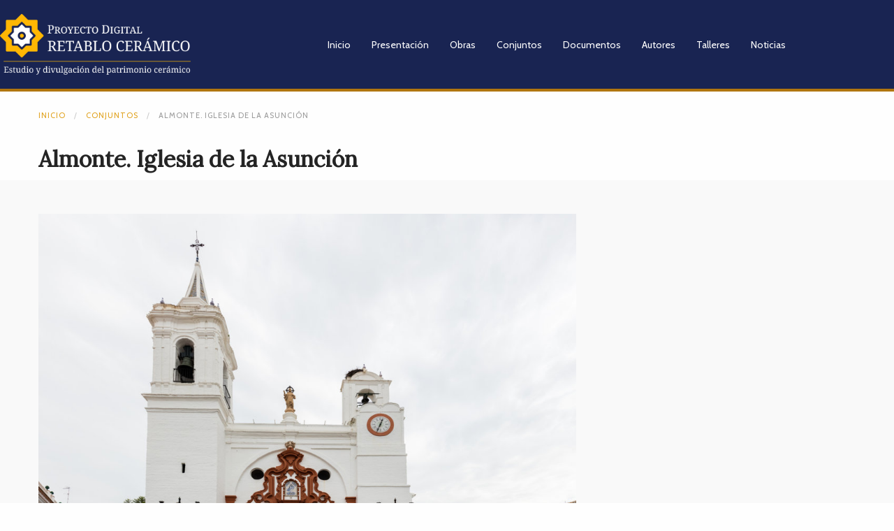

--- FILE ---
content_type: text/html; charset=UTF-8
request_url: https://retabloceramico.org/conjunto/almonte-iglesia-de-la-asuncion/
body_size: 11751
content:
<!DOCTYPE html>
<html lang="es">
<head>
	<meta charset="UTF-8">
	<meta name="viewport" content="width=device-width, initial-scale=1.0, viewport-fit=cover" />		<title>Almonte. Iglesia de la Asunción &#8211; Retablo Cerámico</title>
<meta name='robots' content='max-image-preview:large' />
<link rel='dns-prefetch' href='//ajax.googleapis.com' />
<link rel='dns-prefetch' href='//cdnjs.cloudflare.com' />
<link rel='dns-prefetch' href='//fonts.googleapis.com' />
<style id='wp-img-auto-sizes-contain-inline-css' type='text/css'>
img:is([sizes=auto i],[sizes^="auto," i]){contain-intrinsic-size:3000px 1500px}
/*# sourceURL=wp-img-auto-sizes-contain-inline-css */
</style>
<link rel='stylesheet' id='wp-block-library-css' href='https://retabloceramico.org/wp-includes/css/dist/block-library/style.css?ver=6.9' type='text/css' media='all' />
<style id='classic-theme-styles-inline-css' type='text/css'>
/**
 * These rules are needed for backwards compatibility.
 * They should match the button element rules in the base theme.json file.
 */
.wp-block-button__link {
	color: #ffffff;
	background-color: #32373c;
	border-radius: 9999px; /* 100% causes an oval, but any explicit but really high value retains the pill shape. */

	/* This needs a low specificity so it won't override the rules from the button element if defined in theme.json. */
	box-shadow: none;
	text-decoration: none;

	/* The extra 2px are added to size solids the same as the outline versions.*/
	padding: calc(0.667em + 2px) calc(1.333em + 2px);

	font-size: 1.125em;
}

.wp-block-file__button {
	background: #32373c;
	color: #ffffff;
	text-decoration: none;
}

/*# sourceURL=/wp-includes/css/classic-themes.css */
</style>
<style id='global-styles-inline-css' type='text/css'>
:root{--wp--preset--aspect-ratio--square: 1;--wp--preset--aspect-ratio--4-3: 4/3;--wp--preset--aspect-ratio--3-4: 3/4;--wp--preset--aspect-ratio--3-2: 3/2;--wp--preset--aspect-ratio--2-3: 2/3;--wp--preset--aspect-ratio--16-9: 16/9;--wp--preset--aspect-ratio--9-16: 9/16;--wp--preset--color--black: #000000;--wp--preset--color--cyan-bluish-gray: #abb8c3;--wp--preset--color--white: #ffffff;--wp--preset--color--pale-pink: #f78da7;--wp--preset--color--vivid-red: #cf2e2e;--wp--preset--color--luminous-vivid-orange: #ff6900;--wp--preset--color--luminous-vivid-amber: #fcb900;--wp--preset--color--light-green-cyan: #7bdcb5;--wp--preset--color--vivid-green-cyan: #00d084;--wp--preset--color--pale-cyan-blue: #8ed1fc;--wp--preset--color--vivid-cyan-blue: #0693e3;--wp--preset--color--vivid-purple: #9b51e0;--wp--preset--color--primary: #1779ba;--wp--preset--color--secondary: #767676;--wp--preset--color--success: #3adb76;--wp--preset--color--warning: #ffae00;--wp--preset--color--alert: #cc4b37;--wp--preset--gradient--vivid-cyan-blue-to-vivid-purple: linear-gradient(135deg,rgb(6,147,227) 0%,rgb(155,81,224) 100%);--wp--preset--gradient--light-green-cyan-to-vivid-green-cyan: linear-gradient(135deg,rgb(122,220,180) 0%,rgb(0,208,130) 100%);--wp--preset--gradient--luminous-vivid-amber-to-luminous-vivid-orange: linear-gradient(135deg,rgb(252,185,0) 0%,rgb(255,105,0) 100%);--wp--preset--gradient--luminous-vivid-orange-to-vivid-red: linear-gradient(135deg,rgb(255,105,0) 0%,rgb(207,46,46) 100%);--wp--preset--gradient--very-light-gray-to-cyan-bluish-gray: linear-gradient(135deg,rgb(238,238,238) 0%,rgb(169,184,195) 100%);--wp--preset--gradient--cool-to-warm-spectrum: linear-gradient(135deg,rgb(74,234,220) 0%,rgb(151,120,209) 20%,rgb(207,42,186) 40%,rgb(238,44,130) 60%,rgb(251,105,98) 80%,rgb(254,248,76) 100%);--wp--preset--gradient--blush-light-purple: linear-gradient(135deg,rgb(255,206,236) 0%,rgb(152,150,240) 100%);--wp--preset--gradient--blush-bordeaux: linear-gradient(135deg,rgb(254,205,165) 0%,rgb(254,45,45) 50%,rgb(107,0,62) 100%);--wp--preset--gradient--luminous-dusk: linear-gradient(135deg,rgb(255,203,112) 0%,rgb(199,81,192) 50%,rgb(65,88,208) 100%);--wp--preset--gradient--pale-ocean: linear-gradient(135deg,rgb(255,245,203) 0%,rgb(182,227,212) 50%,rgb(51,167,181) 100%);--wp--preset--gradient--electric-grass: linear-gradient(135deg,rgb(202,248,128) 0%,rgb(113,206,126) 100%);--wp--preset--gradient--midnight: linear-gradient(135deg,rgb(2,3,129) 0%,rgb(40,116,252) 100%);--wp--preset--font-size--small: 13px;--wp--preset--font-size--medium: 20px;--wp--preset--font-size--large: 36px;--wp--preset--font-size--x-large: 42px;--wp--preset--spacing--20: 0.44rem;--wp--preset--spacing--30: 0.67rem;--wp--preset--spacing--40: 1rem;--wp--preset--spacing--50: 1.5rem;--wp--preset--spacing--60: 2.25rem;--wp--preset--spacing--70: 3.38rem;--wp--preset--spacing--80: 5.06rem;--wp--preset--shadow--natural: 6px 6px 9px rgba(0, 0, 0, 0.2);--wp--preset--shadow--deep: 12px 12px 50px rgba(0, 0, 0, 0.4);--wp--preset--shadow--sharp: 6px 6px 0px rgba(0, 0, 0, 0.2);--wp--preset--shadow--outlined: 6px 6px 0px -3px rgb(255, 255, 255), 6px 6px rgb(0, 0, 0);--wp--preset--shadow--crisp: 6px 6px 0px rgb(0, 0, 0);}:where(.is-layout-flex){gap: 0.5em;}:where(.is-layout-grid){gap: 0.5em;}body .is-layout-flex{display: flex;}.is-layout-flex{flex-wrap: wrap;align-items: center;}.is-layout-flex > :is(*, div){margin: 0;}body .is-layout-grid{display: grid;}.is-layout-grid > :is(*, div){margin: 0;}:where(.wp-block-columns.is-layout-flex){gap: 2em;}:where(.wp-block-columns.is-layout-grid){gap: 2em;}:where(.wp-block-post-template.is-layout-flex){gap: 1.25em;}:where(.wp-block-post-template.is-layout-grid){gap: 1.25em;}.has-black-color{color: var(--wp--preset--color--black) !important;}.has-cyan-bluish-gray-color{color: var(--wp--preset--color--cyan-bluish-gray) !important;}.has-white-color{color: var(--wp--preset--color--white) !important;}.has-pale-pink-color{color: var(--wp--preset--color--pale-pink) !important;}.has-vivid-red-color{color: var(--wp--preset--color--vivid-red) !important;}.has-luminous-vivid-orange-color{color: var(--wp--preset--color--luminous-vivid-orange) !important;}.has-luminous-vivid-amber-color{color: var(--wp--preset--color--luminous-vivid-amber) !important;}.has-light-green-cyan-color{color: var(--wp--preset--color--light-green-cyan) !important;}.has-vivid-green-cyan-color{color: var(--wp--preset--color--vivid-green-cyan) !important;}.has-pale-cyan-blue-color{color: var(--wp--preset--color--pale-cyan-blue) !important;}.has-vivid-cyan-blue-color{color: var(--wp--preset--color--vivid-cyan-blue) !important;}.has-vivid-purple-color{color: var(--wp--preset--color--vivid-purple) !important;}.has-black-background-color{background-color: var(--wp--preset--color--black) !important;}.has-cyan-bluish-gray-background-color{background-color: var(--wp--preset--color--cyan-bluish-gray) !important;}.has-white-background-color{background-color: var(--wp--preset--color--white) !important;}.has-pale-pink-background-color{background-color: var(--wp--preset--color--pale-pink) !important;}.has-vivid-red-background-color{background-color: var(--wp--preset--color--vivid-red) !important;}.has-luminous-vivid-orange-background-color{background-color: var(--wp--preset--color--luminous-vivid-orange) !important;}.has-luminous-vivid-amber-background-color{background-color: var(--wp--preset--color--luminous-vivid-amber) !important;}.has-light-green-cyan-background-color{background-color: var(--wp--preset--color--light-green-cyan) !important;}.has-vivid-green-cyan-background-color{background-color: var(--wp--preset--color--vivid-green-cyan) !important;}.has-pale-cyan-blue-background-color{background-color: var(--wp--preset--color--pale-cyan-blue) !important;}.has-vivid-cyan-blue-background-color{background-color: var(--wp--preset--color--vivid-cyan-blue) !important;}.has-vivid-purple-background-color{background-color: var(--wp--preset--color--vivid-purple) !important;}.has-black-border-color{border-color: var(--wp--preset--color--black) !important;}.has-cyan-bluish-gray-border-color{border-color: var(--wp--preset--color--cyan-bluish-gray) !important;}.has-white-border-color{border-color: var(--wp--preset--color--white) !important;}.has-pale-pink-border-color{border-color: var(--wp--preset--color--pale-pink) !important;}.has-vivid-red-border-color{border-color: var(--wp--preset--color--vivid-red) !important;}.has-luminous-vivid-orange-border-color{border-color: var(--wp--preset--color--luminous-vivid-orange) !important;}.has-luminous-vivid-amber-border-color{border-color: var(--wp--preset--color--luminous-vivid-amber) !important;}.has-light-green-cyan-border-color{border-color: var(--wp--preset--color--light-green-cyan) !important;}.has-vivid-green-cyan-border-color{border-color: var(--wp--preset--color--vivid-green-cyan) !important;}.has-pale-cyan-blue-border-color{border-color: var(--wp--preset--color--pale-cyan-blue) !important;}.has-vivid-cyan-blue-border-color{border-color: var(--wp--preset--color--vivid-cyan-blue) !important;}.has-vivid-purple-border-color{border-color: var(--wp--preset--color--vivid-purple) !important;}.has-vivid-cyan-blue-to-vivid-purple-gradient-background{background: var(--wp--preset--gradient--vivid-cyan-blue-to-vivid-purple) !important;}.has-light-green-cyan-to-vivid-green-cyan-gradient-background{background: var(--wp--preset--gradient--light-green-cyan-to-vivid-green-cyan) !important;}.has-luminous-vivid-amber-to-luminous-vivid-orange-gradient-background{background: var(--wp--preset--gradient--luminous-vivid-amber-to-luminous-vivid-orange) !important;}.has-luminous-vivid-orange-to-vivid-red-gradient-background{background: var(--wp--preset--gradient--luminous-vivid-orange-to-vivid-red) !important;}.has-very-light-gray-to-cyan-bluish-gray-gradient-background{background: var(--wp--preset--gradient--very-light-gray-to-cyan-bluish-gray) !important;}.has-cool-to-warm-spectrum-gradient-background{background: var(--wp--preset--gradient--cool-to-warm-spectrum) !important;}.has-blush-light-purple-gradient-background{background: var(--wp--preset--gradient--blush-light-purple) !important;}.has-blush-bordeaux-gradient-background{background: var(--wp--preset--gradient--blush-bordeaux) !important;}.has-luminous-dusk-gradient-background{background: var(--wp--preset--gradient--luminous-dusk) !important;}.has-pale-ocean-gradient-background{background: var(--wp--preset--gradient--pale-ocean) !important;}.has-electric-grass-gradient-background{background: var(--wp--preset--gradient--electric-grass) !important;}.has-midnight-gradient-background{background: var(--wp--preset--gradient--midnight) !important;}.has-small-font-size{font-size: var(--wp--preset--font-size--small) !important;}.has-medium-font-size{font-size: var(--wp--preset--font-size--medium) !important;}.has-large-font-size{font-size: var(--wp--preset--font-size--large) !important;}.has-x-large-font-size{font-size: var(--wp--preset--font-size--x-large) !important;}
:where(.wp-block-post-template.is-layout-flex){gap: 1.25em;}:where(.wp-block-post-template.is-layout-grid){gap: 1.25em;}
:where(.wp-block-term-template.is-layout-flex){gap: 1.25em;}:where(.wp-block-term-template.is-layout-grid){gap: 1.25em;}
:where(.wp-block-columns.is-layout-flex){gap: 2em;}:where(.wp-block-columns.is-layout-grid){gap: 2em;}
:root :where(.wp-block-pullquote){font-size: 1.5em;line-height: 1.6;}
/*# sourceURL=global-styles-inline-css */
</style>
<link rel='stylesheet' id='main-stylesheet-css' href='https://retabloceramico.org/wp-content/themes/retabloceramico/dist/assets/css/app.css?ver=1718619190' type='text/css' media='all' />
<link rel='stylesheet' id='google-fonts-css' href='//fonts.googleapis.com/css?family=Lora%3Awght%40400%7CCabin%3Awght%40400%3B500%3B600&#038;display=swap&#038;ver=6.9' type='text/css' media='all' />
<link rel='stylesheet' id='fontawesome-css-css' href='https://cdnjs.cloudflare.com/ajax/libs/font-awesome/5.15.2/css/all.min.css?ver=6.9' type='text/css' media='all' />
<link rel='stylesheet' id='elementor-frontend-css' href='https://retabloceramico.org/wp-content/plugins/elementor/assets/css/frontend.css?ver=3.34.2' type='text/css' media='all' />
<link rel='stylesheet' id='widget-image-css' href='https://retabloceramico.org/wp-content/plugins/elementor/assets/css/widget-image.min.css?ver=3.34.2' type='text/css' media='all' />
<link rel='stylesheet' id='widget-nav-menu-css' href='https://retabloceramico.org/wp-content/plugins/elementor-pro/assets/css/widget-nav-menu.min.css?ver=3.34.1' type='text/css' media='all' />
<link rel='stylesheet' id='widget-heading-css' href='https://retabloceramico.org/wp-content/plugins/elementor/assets/css/widget-heading.min.css?ver=3.34.2' type='text/css' media='all' />
<link rel='stylesheet' id='elementor-post-72156-css' href='https://retabloceramico.org/wp-content/uploads/elementor/css/post-72156.css?ver=1768958564' type='text/css' media='all' />
<link rel='stylesheet' id='font-awesome-5-all-css' href='https://retabloceramico.org/wp-content/plugins/elementor/assets/lib/font-awesome/css/all.css?ver=3.34.2' type='text/css' media='all' />
<link rel='stylesheet' id='font-awesome-4-shim-css' href='https://retabloceramico.org/wp-content/plugins/elementor/assets/lib/font-awesome/css/v4-shims.css?ver=3.34.2' type='text/css' media='all' />
<link rel='stylesheet' id='elementor-post-47333-css' href='https://retabloceramico.org/wp-content/uploads/elementor/css/post-47333.css?ver=1768958564' type='text/css' media='all' />
<link rel='stylesheet' id='elementor-post-47757-css' href='https://retabloceramico.org/wp-content/uploads/elementor/css/post-47757.css?ver=1768958564' type='text/css' media='all' />
<link rel='stylesheet' id='ecs-styles-css' href='https://retabloceramico.org/wp-content/plugins/ele-custom-skin/assets/css/ecs-style.css?ver=3.1.9' type='text/css' media='all' />
<link rel='stylesheet' id='elementor-gf-roboto-css' href='https://fonts.googleapis.com/css?family=Roboto:100,100italic,200,200italic,300,300italic,400,400italic,500,500italic,600,600italic,700,700italic,800,800italic,900,900italic&#038;display=auto' type='text/css' media='all' />
<link rel='stylesheet' id='elementor-gf-robotoslab-css' href='https://fonts.googleapis.com/css?family=Roboto+Slab:100,100italic,200,200italic,300,300italic,400,400italic,500,500italic,600,600italic,700,700italic,800,800italic,900,900italic&#038;display=auto' type='text/css' media='all' />
<link rel='stylesheet' id='elementor-gf-cabin-css' href='https://fonts.googleapis.com/css?family=Cabin:100,100italic,200,200italic,300,300italic,400,400italic,500,500italic,600,600italic,700,700italic,800,800italic,900,900italic&#038;display=auto' type='text/css' media='all' />
<script type="text/javascript" src="https://ajax.googleapis.com/ajax/libs/jquery/3.2.1/jquery.min.js?ver=3.2.1" id="jquery-js"></script>
<script type="text/javascript" src="https://retabloceramico.org/wp-content/plugins/elementor/assets/lib/font-awesome/js/v4-shims.js?ver=3.34.2" id="font-awesome-4-shim-js"></script>
<script type="text/javascript" id="ecs_ajax_load-js-extra">
/* <![CDATA[ */
var ecs_ajax_params = {"ajaxurl":"https://retabloceramico.org/wp-admin/admin-ajax.php","posts":"{\"conjunto\":\"almonte-iglesia-de-la-asuncion\",\"error\":\"\",\"m\":\"\",\"p\":0,\"post_parent\":\"\",\"subpost\":\"\",\"subpost_id\":\"\",\"attachment\":\"\",\"attachment_id\":0,\"name\":\"\",\"pagename\":\"\",\"page_id\":0,\"second\":\"\",\"minute\":\"\",\"hour\":\"\",\"day\":0,\"monthnum\":0,\"year\":0,\"w\":0,\"category_name\":\"\",\"tag\":\"\",\"cat\":\"\",\"tag_id\":\"\",\"author\":\"\",\"author_name\":\"\",\"feed\":\"\",\"tb\":\"\",\"paged\":0,\"meta_key\":\"\",\"meta_value\":\"\",\"preview\":\"\",\"s\":\"\",\"sentence\":\"\",\"title\":\"\",\"fields\":\"all\",\"menu_order\":\"\",\"embed\":\"\",\"category__in\":[],\"category__not_in\":[],\"category__and\":[],\"post__in\":[],\"post__not_in\":[],\"post_name__in\":[],\"tag__in\":[],\"tag__not_in\":[],\"tag__and\":[],\"tag_slug__in\":[],\"tag_slug__and\":[],\"post_parent__in\":[],\"post_parent__not_in\":[],\"author__in\":[],\"author__not_in\":[],\"search_columns\":[],\"ignore_sticky_posts\":false,\"suppress_filters\":false,\"cache_results\":true,\"update_post_term_cache\":true,\"update_menu_item_cache\":false,\"lazy_load_term_meta\":true,\"update_post_meta_cache\":true,\"post_type\":\"\",\"posts_per_page\":32,\"nopaging\":false,\"comments_per_page\":\"50\",\"no_found_rows\":false,\"taxonomy\":\"conjunto\",\"term\":\"almonte-iglesia-de-la-asuncion\",\"order\":\"DESC\"}"};
//# sourceURL=ecs_ajax_load-js-extra
/* ]]> */
</script>
<script type="text/javascript" src="https://retabloceramico.org/wp-content/plugins/ele-custom-skin/assets/js/ecs_ajax_pagination.js?ver=3.1.9" id="ecs_ajax_load-js"></script>
<script type="text/javascript" src="https://retabloceramico.org/wp-content/plugins/ele-custom-skin/assets/js/ecs.js?ver=3.1.9" id="ecs-script-js"></script>
<link rel="https://api.w.org/" href="https://retabloceramico.org/wp-json/" /><link rel="alternate" title="JSON" type="application/json" href="https://retabloceramico.org/wp-json/wp/v2/conjunto/1968" /><style type="text/css">.aa5vpYN{display:none;}</style><!-- HFCM by 99 Robots - Snippet # 1: Analytics -->
<!-- Global site tag (gtag.js) - Google Analytics -->
<script async src="https://www.googletagmanager.com/gtag/js?id=G-1S5KXNPYD9"></script>
<script>
  window.dataLayer = window.dataLayer || [];
  function gtag(){dataLayer.push(arguments);}
  gtag('js', new Date());

  gtag('config', 'G-1S5KXNPYD9');
</script>
<!-- /end HFCM by 99 Robots -->
<meta name="generator" content="Elementor 3.34.2; features: e_font_icon_svg, additional_custom_breakpoints; settings: css_print_method-external, google_font-enabled, font_display-auto">
			<style>
				.e-con.e-parent:nth-of-type(n+4):not(.e-lazyloaded):not(.e-no-lazyload),
				.e-con.e-parent:nth-of-type(n+4):not(.e-lazyloaded):not(.e-no-lazyload) * {
					background-image: none !important;
				}
				@media screen and (max-height: 1024px) {
					.e-con.e-parent:nth-of-type(n+3):not(.e-lazyloaded):not(.e-no-lazyload),
					.e-con.e-parent:nth-of-type(n+3):not(.e-lazyloaded):not(.e-no-lazyload) * {
						background-image: none !important;
					}
				}
				@media screen and (max-height: 640px) {
					.e-con.e-parent:nth-of-type(n+2):not(.e-lazyloaded):not(.e-no-lazyload),
					.e-con.e-parent:nth-of-type(n+2):not(.e-lazyloaded):not(.e-no-lazyload) * {
						background-image: none !important;
					}
				}
			</style>
			<link rel="icon" href="https://retabloceramico.org/wp-content/uploads/2022/03/cropped-favicon-1-32x32.png" sizes="32x32" />
<link rel="icon" href="https://retabloceramico.org/wp-content/uploads/2022/03/cropped-favicon-1-192x192.png" sizes="192x192" />
<link rel="apple-touch-icon" href="https://retabloceramico.org/wp-content/uploads/2022/03/cropped-favicon-1-180x180.png" />
<meta name="msapplication-TileImage" content="https://retabloceramico.org/wp-content/uploads/2022/03/cropped-favicon-1-270x270.png" />
		<style type="text/css" id="wp-custom-css">
			.breadcrumbs a{
	color: #e0a019;
}

ul.breadcrumbs{
	display: flex;
	flex-wrap: nowrap;
}

ul.breadcrumbs li{
	color: #9b9b9b;
}

body.home{
	background: none;
}

a[href='#sin-documento'] { display:none; }

.logo-footer{
	max-width: 146px!important;
	width: 50%;
}

.elementor-nav-menu--main .elementor-nav-menu a,
.elementor-nav-menu--main .elementor-nav-menu a:hover{
	padding: 13px 15px;
}

div.ver-datos{
	margin-bottom: 1.5rem;
}

#custom-searchform .grid-padding-y .cell{
	padding-top: .4rem;
	padding-bottom: .4rem;
}

input#searchsubmit{
	width: 100%;
	margin-top: 1.4rem;
}

section#search-bar [type=number]{
	height: 2.4375rem;
}

.advanced-search-buttons{
	margin: 15px 0 0 0;
	text-align: right;
	padding-right: 100px;
	color: #666;
}

.advanced-search-buttons a:first-child{
	margin-left: 5px;
}
.advanced-search-buttons a:hover{
	text-decoration: underline;
}		</style>
		</head>
<body class="archive tax-conjunto term-almonte-iglesia-de-la-asuncion term-1968 wp-custom-logo wp-theme-retabloceramico topbar elementor-default elementor-kit-72156">
		<header data-elementor-type="header" data-elementor-id="47333" class="elementor elementor-47333 elementor-location-header" data-elementor-post-type="elementor_library">
					<section class="elementor-section elementor-top-section elementor-element elementor-element-e466789 elementor-section-content-middle elementor-section-boxed elementor-section-height-default elementor-section-height-default" data-id="e466789" data-element_type="section" data-settings="{&quot;background_background&quot;:&quot;classic&quot;}">
						<div class="elementor-container elementor-column-gap-default">
					<div class="elementor-column elementor-col-50 elementor-top-column elementor-element elementor-element-c93ff98" data-id="c93ff98" data-element_type="column">
			<div class="elementor-widget-wrap elementor-element-populated">
						<div class="elementor-element elementor-element-eda6d48 elementor-widget elementor-widget-theme-site-logo elementor-widget-image" data-id="eda6d48" data-element_type="widget" data-widget_type="theme-site-logo.default">
											<a href="https://retabloceramico.org">
			<img fetchpriority="high" width="740" height="232" src="https://retabloceramico.org/wp-content/uploads/2024/05/retablox2.png" class="attachment-full size-full wp-image-47342" alt="" srcset="https://retabloceramico.org/wp-content/uploads/2024/05/retablox2.png 740w, https://retabloceramico.org/wp-content/uploads/2024/05/retablox2-300x94.png 300w, https://retabloceramico.org/wp-content/uploads/2024/05/retablox2-640x201.png 640w" sizes="(max-width: 639px) 98vw, (max-width: 1199px) 64vw, 740px" />				</a>
											</div>
					</div>
		</div>
				<div class="elementor-column elementor-col-50 elementor-top-column elementor-element elementor-element-c2699f9" data-id="c2699f9" data-element_type="column">
			<div class="elementor-widget-wrap elementor-element-populated">
						<div class="elementor-element elementor-element-f3b9cbf elementor-nav-menu__align-end elementor-nav-menu--stretch elementor-nav-menu--dropdown-tablet elementor-nav-menu__text-align-aside elementor-nav-menu--toggle elementor-nav-menu--burger elementor-widget elementor-widget-nav-menu" data-id="f3b9cbf" data-element_type="widget" data-settings="{&quot;full_width&quot;:&quot;stretch&quot;,&quot;layout&quot;:&quot;horizontal&quot;,&quot;submenu_icon&quot;:{&quot;value&quot;:&quot;&lt;svg aria-hidden=\&quot;true\&quot; class=\&quot;e-font-icon-svg e-fas-caret-down\&quot; viewBox=\&quot;0 0 320 512\&quot; xmlns=\&quot;http:\/\/www.w3.org\/2000\/svg\&quot;&gt;&lt;path d=\&quot;M31.3 192h257.3c17.8 0 26.7 21.5 14.1 34.1L174.1 354.8c-7.8 7.8-20.5 7.8-28.3 0L17.2 226.1C4.6 213.5 13.5 192 31.3 192z\&quot;&gt;&lt;\/path&gt;&lt;\/svg&gt;&quot;,&quot;library&quot;:&quot;fa-solid&quot;},&quot;toggle&quot;:&quot;burger&quot;}" data-widget_type="nav-menu.default">
								<nav aria-label="Menú" class="elementor-nav-menu--main elementor-nav-menu__container elementor-nav-menu--layout-horizontal e--pointer-text e--animation-none">
				<ul id="menu-1-f3b9cbf" class="elementor-nav-menu"><li class="menu-item menu-item-type-post_type menu-item-object-page menu-item-home menu-item-47373"><a href="https://retabloceramico.org/" class="elementor-item">Inicio</a></li>
<li class="menu-item menu-item-type-post_type menu-item-object-page menu-item-77"><a href="https://retabloceramico.org/presentacion/" class="elementor-item">Presentación</a></li>
<li class="menu-item menu-item-type-custom menu-item-object-custom menu-item-1007"><a href="/obras/" class="elementor-item">Obras</a></li>
<li class="menu-item menu-item-type-post_type menu-item-object-page menu-item-11311"><a href="https://retabloceramico.org/conjuntos/" class="elementor-item">Conjuntos</a></li>
<li class="menu-item menu-item-type-custom menu-item-object-custom menu-item-23"><a href="/documentos" class="elementor-item">Documentos</a></li>
<li class="menu-item menu-item-type-custom menu-item-object-custom menu-item-22"><a href="/autores/" class="elementor-item">Autores</a></li>
<li class="menu-item menu-item-type-custom menu-item-object-custom menu-item-10490"><a href="/talleres/" class="elementor-item">Talleres</a></li>
<li class="menu-item menu-item-type-custom menu-item-object-custom menu-item-10491"><a href="/noticias" class="elementor-item">Noticias</a></li>
</ul>			</nav>
					<div class="elementor-menu-toggle" role="button" tabindex="0" aria-label="Alternar menú" aria-expanded="false">
			<svg aria-hidden="true" role="presentation" class="elementor-menu-toggle__icon--open e-font-icon-svg e-fas-bars" viewBox="0 0 448 512" xmlns="http://www.w3.org/2000/svg"><path d="M16 132h416c8.837 0 16-7.163 16-16V76c0-8.837-7.163-16-16-16H16C7.163 60 0 67.163 0 76v40c0 8.837 7.163 16 16 16zm0 160h416c8.837 0 16-7.163 16-16v-40c0-8.837-7.163-16-16-16H16c-8.837 0-16 7.163-16 16v40c0 8.837 7.163 16 16 16zm0 160h416c8.837 0 16-7.163 16-16v-40c0-8.837-7.163-16-16-16H16c-8.837 0-16 7.163-16 16v40c0 8.837 7.163 16 16 16z"></path></svg><svg aria-hidden="true" role="presentation" class="elementor-menu-toggle__icon--close e-font-icon-svg e-eicon-close" viewBox="0 0 1000 1000" xmlns="http://www.w3.org/2000/svg"><path d="M742 167L500 408 258 167C246 154 233 150 217 150 196 150 179 158 167 167 154 179 150 196 150 212 150 229 154 242 171 254L408 500 167 742C138 771 138 800 167 829 196 858 225 858 254 829L496 587 738 829C750 842 767 846 783 846 800 846 817 842 829 829 842 817 846 804 846 783 846 767 842 750 829 737L588 500 833 258C863 229 863 200 833 171 804 137 775 137 742 167Z"></path></svg>		</div>
					<nav class="elementor-nav-menu--dropdown elementor-nav-menu__container" aria-hidden="true">
				<ul id="menu-2-f3b9cbf" class="elementor-nav-menu"><li class="menu-item menu-item-type-post_type menu-item-object-page menu-item-home menu-item-47373"><a href="https://retabloceramico.org/" class="elementor-item" tabindex="-1">Inicio</a></li>
<li class="menu-item menu-item-type-post_type menu-item-object-page menu-item-77"><a href="https://retabloceramico.org/presentacion/" class="elementor-item" tabindex="-1">Presentación</a></li>
<li class="menu-item menu-item-type-custom menu-item-object-custom menu-item-1007"><a href="/obras/" class="elementor-item" tabindex="-1">Obras</a></li>
<li class="menu-item menu-item-type-post_type menu-item-object-page menu-item-11311"><a href="https://retabloceramico.org/conjuntos/" class="elementor-item" tabindex="-1">Conjuntos</a></li>
<li class="menu-item menu-item-type-custom menu-item-object-custom menu-item-23"><a href="/documentos" class="elementor-item" tabindex="-1">Documentos</a></li>
<li class="menu-item menu-item-type-custom menu-item-object-custom menu-item-22"><a href="/autores/" class="elementor-item" tabindex="-1">Autores</a></li>
<li class="menu-item menu-item-type-custom menu-item-object-custom menu-item-10490"><a href="/talleres/" class="elementor-item" tabindex="-1">Talleres</a></li>
<li class="menu-item menu-item-type-custom menu-item-object-custom menu-item-10491"><a href="/noticias" class="elementor-item" tabindex="-1">Noticias</a></li>
</ul>			</nav>
						</div>
					</div>
		</div>
					</div>
		</section>
				</header>
		<article  id="tax-1968" class="tax-1968 conjunto" >
	<header class="header-data">
		<div class="main-container">
			<nav class='breadcrumbs ' role='navigation'><ul class='breadcrumbs'>
	<li><a href='https://retabloceramico.org/' class='no-slash'>Inicio</a></li> 
	<li><a href='/conjuntos' class='no-slash'>Conjuntos</a></li> 
	<li>Almonte. Iglesia de la Asunción</li> 
</ul></nav>
			<h1 class="entry-title">Almonte. Iglesia de la Asunción</h1>
		</div>
	</header>

					<section class="entry-content">
					<div class="main-container">
						<div class="main-grid grid-x grid-margin-x">
							<div class="cell small-12 medium-6 large-8 featured-image photoswipe">
								<figure class="imagen" itemprop="associatedMedia" itemscope itemtype="http://schema.org/ImageObject">
									<a 
										href="https://retabloceramico.org/wp-content/uploads/2021/04/00229-8.jpg" 
										itemprop="contentUrl" 
										data-size="1024x770"
									>
										<img 
											src="https://retabloceramico.org/wp-content/uploads/2021/04/00229-8.jpg" 
											itemprop="thumbnail" 
											alt="" title="" 
										/>
									</a>
								</figure>
							</div>
									
							<div class="cell small-12 medium-6 large-4">
															</div>
						</div>
					</div>
				</section>
			
				<section class="obras-conjunto">
				<div class="main-container">
					<div class="main-grid grid-x grid-margin-x">
						<div class="cell small-12 medium-6 large-8">
							<h2>
								Obras que lo integran							</h2>
						</div>

												<div class="cell small-12 medium-6 large-12">
							<div class="main-grid grid-x grid-margin-x grid-margin-y small-up-1 medium-up-3 large-up-4">
																			<div class="cell">
												<article id="post-63538" class="card-obra post-63538 obra type-obra status-publish has-post-thumbnail hentry tipo_obra-loza-estannifera tipo_obra-pila-bautismal poblacion-almonte provincia-huelva pais-espana lugar_produccion-sevilla zona_produccion-andalucia tecnica_conformacion-urdido tecnica_decorativa-aplicacion tecnica_decorativa-vidriado tematica-religiosa tematica-zoomorfica personaje-juan-evangelista-san personaje-santiago-el-mayor-apostol personaje-virgen-maria funcion-religiosa-ritual datacion-siglo-xv serie-pilas-bautismales-mudejares conjunto-almonte-iglesia-de-la-asuncion estado_conservacion-numerosos-danos agrupacion_estilistica-00-expo">
	<a href="https://retabloceramico.org/obras/08424/" itemprop="contentUrl" class="entry-image-link">
		<div class="square-box">
			<div class="square-content">
			<img width="300" height="400" src="https://retabloceramico.org/wp-content/uploads/2025/08/08424-1.jpg" class="attachment-400x400 size-400x400 wp-post-image" alt="" decoding="async" srcset="https://retabloceramico.org/wp-content/uploads/2025/08/08424-1.jpg 1024w, https://retabloceramico.org/wp-content/uploads/2025/08/08424-1-225x300.jpg 225w, https://retabloceramico.org/wp-content/uploads/2025/08/08424-1-768x1024.jpg 768w, https://retabloceramico.org/wp-content/uploads/2025/08/08424-1-640x853.jpg 640w" sizes="(max-width: 639px) 98vw, (max-width: 1199px) 64vw, 300px" />			</div>
		</div>
	</a>

	<header>
		<h2 class="entry-title"><a href="https://retabloceramico.org/obras/08424/" rel="bookmark">08424. Pila bautismal (fragmento). Iglesia de la Asunción. Almonte. Huelva.</a></h2>	</header>
	
	<div class="entry-content">
		<div class="meta-group" ><h2>Cronología</h2><p>Siglo XV</p></div>	</div>
	<footer></footer>
</article>
											</div>
																					<div class="cell">
												<article id="post-27768" class="card-obra post-27768 obra type-obra status-publish has-post-thumbnail hentry tipo_obra-zocalo poblacion-almonte provincia-huelva pais-espana lugar_produccion-sevilla zona_produccion-andalucia material_soporte-arcilla tecnica_decorativa-azulejo-plano-pintado tematica-religiosa-letifica tematica-religiosa-pasionista personaje-apostoles personaje-discipulos-de-jesus personaje-jesus-de-nazaret escena-cena-de-emaus escena-lavatorio funcion-arquitectonica funcion-devocional datacion-decada-de-1940 conjunto-almonte-iglesia-de-la-asuncion">
	<a href="https://retabloceramico.org/obras/03262/" itemprop="contentUrl" class="entry-image-link">
		<div class="square-box">
			<div class="square-content">
			<img width="400" height="300" src="https://retabloceramico.org/wp-content/uploads/2023/02/03262-16.jpg" class="attachment-400x400 size-400x400 wp-post-image" alt="" decoding="async" srcset="https://retabloceramico.org/wp-content/uploads/2023/02/03262-16.jpg 1024w, https://retabloceramico.org/wp-content/uploads/2023/02/03262-16-300x225.jpg 300w, https://retabloceramico.org/wp-content/uploads/2023/02/03262-16-768x576.jpg 768w, https://retabloceramico.org/wp-content/uploads/2023/02/03262-16-640x480.jpg 640w" sizes="(max-width: 639px) 98vw, (max-width: 1199px) 64vw, 400px" />			</div>
		</div>
	</a>

	<header>
		<h2 class="entry-title"><a href="https://retabloceramico.org/obras/03262/" rel="bookmark">03262. Zócalo. Capilla Sacramental. Iglesia de la Asunción. Almonte. Huelva.</a></h2>	</header>
	
	<div class="entry-content">
		<div class="meta-group" ><h2>Cronología</h2><p>Década de 1940</p></div>	</div>
	<footer></footer>
</article>
											</div>
																					<div class="cell">
												<article id="post-27333" class="card-obra post-27333 obra type-obra status-publish has-post-thumbnail hentry tipo_obra-panel-de-azulejos tipo_obra-retablo-ceramico poblacion-almonte provincia-huelva pais-espana lugar_produccion-sevilla zona_produccion-andalucia material_soporte-arcilla tecnica_decorativa-azulejo-plano-pintado tematica-religiosa-letifica personaje-jesus-de-nazaret-nino personaje-virgen-maria advocacion-rocio advocacion-rocio-almonte funcion-devocional datacion-2823 conjunto-almonte-iglesia-de-la-asuncion">
	<a href="https://retabloceramico.org/obras/03179/" itemprop="contentUrl" class="entry-image-link">
		<div class="square-box">
			<div class="square-content">
			<img loading="lazy" width="278" height="400" src="https://retabloceramico.org/wp-content/uploads/2023/01/03179-1.jpg" class="attachment-400x400 size-400x400 wp-post-image" alt="" decoding="async" srcset="https://retabloceramico.org/wp-content/uploads/2023/01/03179-1.jpg 1024w, https://retabloceramico.org/wp-content/uploads/2023/01/03179-1-209x300.jpg 209w, https://retabloceramico.org/wp-content/uploads/2023/01/03179-1-713x1024.jpg 713w, https://retabloceramico.org/wp-content/uploads/2023/01/03179-1-768x1103.jpg 768w, https://retabloceramico.org/wp-content/uploads/2023/01/03179-1-640x919.jpg 640w" sizes="(max-width: 639px) 98vw, (max-width: 1199px) 64vw, 278px" />			</div>
		</div>
	</a>

	<header>
		<h2 class="entry-title"><a href="https://retabloceramico.org/obras/03179/" rel="bookmark">03179. Retablo cerámico. Virgen del Rocío. Iglesia de la Asunción. Almonte. Huelva.</a></h2>	</header>
	
	<div class="entry-content">
		<div class="meta-group" ><h2>Cronología</h2><p>1984</p></div>	</div>
	<footer></footer>
</article>
											</div>
																					<div class="cell">
												<article id="post-27049" class="card-obra post-27049 obra type-obra status-publish has-post-thumbnail hentry tipo_obra-panel-de-azulejos tipo_obra-retablo-ceramico poblacion-almonte provincia-huelva pais-espana lugar_produccion-sevilla zona_produccion-andalucia material_soporte-arcilla tecnica_decorativa-azulejo-plano-pintado tematica-religiosa-sacramental personaje-angel personaje-virgen-maria funcion-devocional datacion-decada-de-1950 conjunto-almonte-iglesia-de-la-asuncion">
	<a href="https://retabloceramico.org/obras/03132/" itemprop="contentUrl" class="entry-image-link">
		<div class="square-box">
			<div class="square-content">
			<img loading="lazy" width="267" height="400" src="https://retabloceramico.org/wp-content/uploads/2023/01/03132-1.jpg" class="attachment-400x400 size-400x400 wp-post-image" alt="" decoding="async" srcset="https://retabloceramico.org/wp-content/uploads/2023/01/03132-1.jpg 1024w, https://retabloceramico.org/wp-content/uploads/2023/01/03132-1-200x300.jpg 200w, https://retabloceramico.org/wp-content/uploads/2023/01/03132-1-683x1024.jpg 683w, https://retabloceramico.org/wp-content/uploads/2023/01/03132-1-768x1152.jpg 768w, https://retabloceramico.org/wp-content/uploads/2023/01/03132-1-640x960.jpg 640w" sizes="(max-width: 639px) 98vw, (max-width: 1199px) 64vw, 267px" />			</div>
		</div>
	</a>

	<header>
		<h2 class="entry-title"><a href="https://retabloceramico.org/obras/03132/" rel="bookmark">03132. Retablo cerámico. Alegoría Sacramental. Iglesia de la Asunción. Almonte. Huelva.</a></h2>	</header>
	
	<div class="entry-content">
		<div class="meta-group" ><h2>Cronología</h2><p>Década de 1950</p></div>	</div>
	<footer></footer>
</article>
											</div>
																					<div class="cell">
												<article id="post-5649" class="card-obra post-5649 obra type-obra status-publish has-post-thumbnail hentry tipo_obra-panel-de-azulejos tipo_obra-retablo-ceramico poblacion-almonte provincia-huelva pais-espana lugar_produccion-sevilla zona_produccion-andalucia material_soporte-arcilla tecnica_decorativa-azulejo-plano-pintado tematica-religiosa personaje-virgen-maria escena-asuncion-de-la-virgen funcion-devocional datacion-1514 conjunto-almonte-iglesia-de-la-asuncion agrupacion_estilistica-04-maestro-de-palma-gallarda">
	<a href="https://retabloceramico.org/obras/00547/" itemprop="contentUrl" class="entry-image-link">
		<div class="square-box">
			<div class="square-content">
			<img loading="lazy" width="326" height="400" src="https://retabloceramico.org/wp-content/uploads/2021/05/00547-3.jpg" class="attachment-400x400 size-400x400 wp-post-image" alt="" decoding="async" srcset="https://retabloceramico.org/wp-content/uploads/2021/05/00547-3.jpg 1024w, https://retabloceramico.org/wp-content/uploads/2021/05/00547-3-244x300.jpg 244w, https://retabloceramico.org/wp-content/uploads/2021/05/00547-3-834x1024.jpg 834w, https://retabloceramico.org/wp-content/uploads/2021/05/00547-3-768x944.jpg 768w, https://retabloceramico.org/wp-content/uploads/2021/05/00547-3-640x786.jpg 640w" sizes="(max-width: 639px) 98vw, (max-width: 1199px) 64vw, 326px" />			</div>
		</div>
	</a>

	<header>
		<h2 class="entry-title"><a href="https://retabloceramico.org/obras/00547/" rel="bookmark">00547. Retablo cerámico. Asunción de la Virgen. Iglesia de la Asunción. Almonte. (Huelva)</a></h2>	</header>
	
	<div class="entry-content">
		<div class="meta-group" ><h2>Cronología</h2><p>1748</p></div>	</div>
	<footer></footer>
</article>
											</div>
																					<div class="cell">
												<article id="post-3505" class="card-obra post-3505 obra type-obra status-publish has-post-thumbnail hentry tipo_obra-retablo-ceramico poblacion-almonte provincia-huelva pais-espana lugar_produccion-sevilla zona_produccion-andalucia tecnica_decorativa-azulejo-plano-pintado tematica-religiosa-letifica personaje-angel personaje-virgen-maria advocacion-inmaculada funcion-devocional datacion-1384 conjunto-almonte-iglesia-de-la-asuncion estado_conservacion-numerosas-perdidas-de-vidriado">
	<a href="https://retabloceramico.org/obras/00229/" itemprop="contentUrl" class="entry-image-link">
		<div class="square-box">
			<div class="square-content">
			<img loading="lazy" width="266" height="400" src="https://retabloceramico.org/wp-content/uploads/2021/04/00229-1b.jpg" class="attachment-400x400 size-400x400 wp-post-image" alt="" decoding="async" srcset="https://retabloceramico.org/wp-content/uploads/2021/04/00229-1b.jpg 1024w, https://retabloceramico.org/wp-content/uploads/2021/04/00229-1b-199x300.jpg 199w, https://retabloceramico.org/wp-content/uploads/2021/04/00229-1b-680x1024.jpg 680w, https://retabloceramico.org/wp-content/uploads/2021/04/00229-1b-768x1157.jpg 768w, https://retabloceramico.org/wp-content/uploads/2021/04/00229-1b-1020x1536.jpg 1020w, https://retabloceramico.org/wp-content/uploads/2021/04/00229-1b-640x964.jpg 640w" sizes="(max-width: 639px) 98vw, (max-width: 1199px) 64vw, 266px" />			</div>
		</div>
	</a>

	<header>
		<h2 class="entry-title"><a href="https://retabloceramico.org/obras/00229/" rel="bookmark">00229. Retablo cerámico. Inmaculada Concepción. Iglesia de la Asunción. Almonte. Huelva.</a></h2>	</header>
	
	<div class="entry-content">
		<div class="meta-group" ><h2>Cronología</h2><p>1830</p></div>	</div>
	<footer></footer>
</article>
											</div>
																	</div>
						</div>
											</div>
				</div>
			</section>
		
	<footer>
		<div class="main-container">
					</div>
	</footer>

</article>
<!-- Root element of PhotoSwipe. Must have class pswp. -->
<div class="pswp" tabindex="-1" role="dialog" aria-hidden="true">
	<!-- Background of PhotoSwipe. 
		It's a separate element as animating opacity is faster than rgba(). -->
	<div class="pswp__bg"></div>

	<!-- Slides wrapper with overflow:hidden. -->
	<div class="pswp__scroll-wrap">
		<!-- Container that holds slides. 
			PhotoSwipe keeps only 3 of them in the DOM to save memory.
			Don't modify these 3 pswp__item elements, data is added later on. -->
		<div class="pswp__container">
			<div class="pswp__item"></div>
			<div class="pswp__item"></div>
			<div class="pswp__item"></div>
		</div>

		<!-- Default (PhotoSwipeUI_Default) interface on top of sliding area. Can be changed. -->
		<div class="pswp__ui pswp__ui--hidden">
			<div class="pswp__top-bar">
				<!--  Controls are self-explanatory. Order can be changed. -->
				<div class="pswp__counter"></div>
				<button class="pswp__button pswp__button--close" title="Cerrar (Esc)"></button>
				<button class="pswp__button pswp__button--share" title="Compartir"></button>
				<button class="pswp__button pswp__button--fs" title="Cambiar pantalla completa"></button>
				<button class="pswp__button pswp__button--zoom" title="Zoom amliar/reducir"></button>

				<!-- Preloader demo https://codepen.io/dimsemenov/pen/yyBWoR -->
				<!-- element will get class pswp__preloader--active when preloader is running -->
				<div class="pswp__preloader">
					<div class="pswp__preloader__icn">
						<div class="pswp__preloader__cut">
							<div class="pswp__preloader__donut"></div>
						</div>
					</div>
				</div>
			</div>

			<div class="pswp__share-modal pswp__share-modal--hidden pswp__single-tap">
				<div class="pswp__share-tooltip"></div> 
			</div>

			<button 
				class="pswp__button pswp__button--arrow--left" 
				title="Anterior"
			>
			</button>

			<button 
				class="pswp__button pswp__button--arrow--right" 
				title="Siguiente"
			>
			</button>

			<div class="pswp__caption">
				<div class="pswp__caption__center"></div>
			</div>
		</div>
	</div>
</div>		<footer data-elementor-type="footer" data-elementor-id="47757" class="elementor elementor-47757 elementor-location-footer" data-elementor-post-type="elementor_library">
					<section class="elementor-section elementor-top-section elementor-element elementor-element-f7dccec elementor-section-boxed elementor-section-height-default elementor-section-height-default" data-id="f7dccec" data-element_type="section" data-settings="{&quot;background_background&quot;:&quot;classic&quot;}">
						<div class="elementor-container elementor-column-gap-no">
					<div class="elementor-column elementor-col-25 elementor-top-column elementor-element elementor-element-bebf7ca" data-id="bebf7ca" data-element_type="column">
			<div class="elementor-widget-wrap elementor-element-populated">
						<div class="elementor-element elementor-element-9d3a057 elementor-widget elementor-widget-theme-site-logo elementor-widget-image" data-id="9d3a057" data-element_type="widget" data-widget_type="theme-site-logo.default">
											<a href="https://retabloceramico.org">
			<img fetchpriority="high" width="740" height="232" src="https://retabloceramico.org/wp-content/uploads/2024/05/retablox2.png" class="attachment-full size-full wp-image-47342" alt="" srcset="https://retabloceramico.org/wp-content/uploads/2024/05/retablox2.png 740w, https://retabloceramico.org/wp-content/uploads/2024/05/retablox2-300x94.png 300w, https://retabloceramico.org/wp-content/uploads/2024/05/retablox2-640x201.png 640w" sizes="(max-width: 639px) 98vw, (max-width: 1199px) 64vw, 740px" />				</a>
											</div>
					</div>
		</div>
				<div class="elementor-column elementor-col-25 elementor-top-column elementor-element elementor-element-0e1326d" data-id="0e1326d" data-element_type="column">
			<div class="elementor-widget-wrap">
							</div>
		</div>
				<div class="elementor-column elementor-col-25 elementor-top-column elementor-element elementor-element-5c038ec" data-id="5c038ec" data-element_type="column">
			<div class="elementor-widget-wrap elementor-element-populated">
						<div class="elementor-element elementor-element-17073e5 elementor-widget elementor-widget-heading" data-id="17073e5" data-element_type="widget" data-widget_type="heading.default">
					<h4 class="elementor-heading-title elementor-size-default">Contacto</h4>				</div>
				<div class="elementor-element elementor-element-4dd0001 elementor-widget elementor-widget-heading" data-id="4dd0001" data-element_type="widget" data-widget_type="heading.default">
					<p class="elementor-heading-title elementor-size-default"><a href="mailto:retabloceramico@gmail.com">retabloceramico@gmail.com</a></p>				</div>
					</div>
		</div>
				<div class="elementor-column elementor-col-25 elementor-top-column elementor-element elementor-element-3ac9b8f" data-id="3ac9b8f" data-element_type="column">
			<div class="elementor-widget-wrap elementor-element-populated">
						<div class="elementor-element elementor-element-086e1d6 elementor-nav-menu--dropdown-none elementor-widget elementor-widget-nav-menu" data-id="086e1d6" data-element_type="widget" data-settings="{&quot;layout&quot;:&quot;vertical&quot;,&quot;submenu_icon&quot;:{&quot;value&quot;:&quot;&lt;svg aria-hidden=\&quot;true\&quot; class=\&quot;e-font-icon-svg e-fas-caret-down\&quot; viewBox=\&quot;0 0 320 512\&quot; xmlns=\&quot;http:\/\/www.w3.org\/2000\/svg\&quot;&gt;&lt;path d=\&quot;M31.3 192h257.3c17.8 0 26.7 21.5 14.1 34.1L174.1 354.8c-7.8 7.8-20.5 7.8-28.3 0L17.2 226.1C4.6 213.5 13.5 192 31.3 192z\&quot;&gt;&lt;\/path&gt;&lt;\/svg&gt;&quot;,&quot;library&quot;:&quot;fa-solid&quot;}}" data-widget_type="nav-menu.default">
								<nav aria-label="Menú" class="elementor-nav-menu--main elementor-nav-menu__container elementor-nav-menu--layout-vertical e--pointer-none">
				<ul id="menu-1-086e1d6" class="elementor-nav-menu sm-vertical"><li class="menu-item menu-item-type-post_type menu-item-object-page menu-item-home menu-item-47372"><a href="https://retabloceramico.org/" class="elementor-item">Inicio</a></li>
<li class="menu-item menu-item-type-post_type menu-item-object-page menu-item-15092"><a href="https://retabloceramico.org/presentacion/" class="elementor-item">Presentación</a></li>
<li class="menu-item menu-item-type-custom menu-item-object-custom menu-item-15093"><a href="/obras" class="elementor-item">Obras</a></li>
<li class="menu-item menu-item-type-custom menu-item-object-custom menu-item-15094"><a href="/conjuntos" class="elementor-item">Conjuntos</a></li>
<li class="menu-item menu-item-type-custom menu-item-object-custom menu-item-15095"><a href="/documentos" class="elementor-item">Documentos</a></li>
<li class="menu-item menu-item-type-custom menu-item-object-custom menu-item-15096"><a href="/talleres" class="elementor-item">Talleres</a></li>
<li class="menu-item menu-item-type-custom menu-item-object-custom menu-item-15097"><a href="/noticias" class="elementor-item">Noticias</a></li>
<li class="menu-item menu-item-type-custom menu-item-object-custom menu-item-15098"><a href="/?s=" class="elementor-item">Buscar</a></li>
</ul>			</nav>
						<nav class="elementor-nav-menu--dropdown elementor-nav-menu__container" aria-hidden="true">
				<ul id="menu-2-086e1d6" class="elementor-nav-menu sm-vertical"><li class="menu-item menu-item-type-post_type menu-item-object-page menu-item-home menu-item-47372"><a href="https://retabloceramico.org/" class="elementor-item" tabindex="-1">Inicio</a></li>
<li class="menu-item menu-item-type-post_type menu-item-object-page menu-item-15092"><a href="https://retabloceramico.org/presentacion/" class="elementor-item" tabindex="-1">Presentación</a></li>
<li class="menu-item menu-item-type-custom menu-item-object-custom menu-item-15093"><a href="/obras" class="elementor-item" tabindex="-1">Obras</a></li>
<li class="menu-item menu-item-type-custom menu-item-object-custom menu-item-15094"><a href="/conjuntos" class="elementor-item" tabindex="-1">Conjuntos</a></li>
<li class="menu-item menu-item-type-custom menu-item-object-custom menu-item-15095"><a href="/documentos" class="elementor-item" tabindex="-1">Documentos</a></li>
<li class="menu-item menu-item-type-custom menu-item-object-custom menu-item-15096"><a href="/talleres" class="elementor-item" tabindex="-1">Talleres</a></li>
<li class="menu-item menu-item-type-custom menu-item-object-custom menu-item-15097"><a href="/noticias" class="elementor-item" tabindex="-1">Noticias</a></li>
<li class="menu-item menu-item-type-custom menu-item-object-custom menu-item-15098"><a href="/?s=" class="elementor-item" tabindex="-1">Buscar</a></li>
</ul>			</nav>
						</div>
					</div>
		</div>
					</div>
		</section>
				<section class="elementor-section elementor-top-section elementor-element elementor-element-3836e28 elementor-section-height-min-height elementor-section-boxed elementor-section-height-default elementor-section-items-middle" data-id="3836e28" data-element_type="section" data-settings="{&quot;background_background&quot;:&quot;classic&quot;}">
						<div class="elementor-container elementor-column-gap-default">
					<div class="elementor-column elementor-col-100 elementor-top-column elementor-element elementor-element-84e25fa" data-id="84e25fa" data-element_type="column">
			<div class="elementor-widget-wrap elementor-element-populated">
						<div class="elementor-element elementor-element-c101b29 elementor-widget elementor-widget-heading" data-id="c101b29" data-element_type="widget" data-widget_type="heading.default">
					<span class="elementor-heading-title elementor-size-default"><a href="https://si2soluciones.es/" target="_blank">Web por Si2 Soluciones</a></span>				</div>
					</div>
		</div>
					</div>
		</section>
				</footer>
		
<script type="speculationrules">
{"prefetch":[{"source":"document","where":{"and":[{"href_matches":"/*"},{"not":{"href_matches":["/wp-*.php","/wp-admin/*","/wp-content/uploads/*","/wp-content/*","/wp-content/plugins/*","/wp-content/themes/retabloceramico/*","/*\\?(.+)"]}},{"not":{"selector_matches":"a[rel~=\"nofollow\"]"}},{"not":{"selector_matches":".no-prefetch, .no-prefetch a"}}]},"eagerness":"conservative"}]}
</script>
			<script>
				const lazyloadRunObserver = () => {
					const lazyloadBackgrounds = document.querySelectorAll( `.e-con.e-parent:not(.e-lazyloaded)` );
					const lazyloadBackgroundObserver = new IntersectionObserver( ( entries ) => {
						entries.forEach( ( entry ) => {
							if ( entry.isIntersecting ) {
								let lazyloadBackground = entry.target;
								if( lazyloadBackground ) {
									lazyloadBackground.classList.add( 'e-lazyloaded' );
								}
								lazyloadBackgroundObserver.unobserve( entry.target );
							}
						});
					}, { rootMargin: '200px 0px 200px 0px' } );
					lazyloadBackgrounds.forEach( ( lazyloadBackground ) => {
						lazyloadBackgroundObserver.observe( lazyloadBackground );
					} );
				};
				const events = [
					'DOMContentLoaded',
					'elementor/lazyload/observe',
				];
				events.forEach( ( event ) => {
					document.addEventListener( event, lazyloadRunObserver );
				} );
			</script>
			<style id='core-block-supports-inline-css' type='text/css'>
/**
 * Core styles: block-supports
 */

/*# sourceURL=core-block-supports-inline-css */
</style>
<script type="text/javascript" src="https://retabloceramico.org/wp-content/themes/retabloceramico/dist/assets/js/app.js?ver=1663656918" id="foundation-js"></script>
<script type="text/javascript" src="https://cdnjs.cloudflare.com/ajax/libs/font-awesome/5.15.2/js/all.min.js?ver=5.15.2" id="fontawesome-js-js"></script>
<script type="text/javascript" src="https://retabloceramico.org/wp-content/plugins/elementor/assets/js/webpack.runtime.js?ver=3.34.2" id="elementor-webpack-runtime-js"></script>
<script type="text/javascript" src="https://retabloceramico.org/wp-content/plugins/elementor/assets/js/frontend-modules.js?ver=3.34.2" id="elementor-frontend-modules-js"></script>
<script type="text/javascript" src="https://retabloceramico.org/wp-includes/js/jquery/ui/core.js?ver=1.13.3" id="jquery-ui-core-js"></script>
<script type="text/javascript" id="elementor-frontend-js-before">
/* <![CDATA[ */
var elementorFrontendConfig = {"environmentMode":{"edit":false,"wpPreview":false,"isScriptDebug":true},"i18n":{"shareOnFacebook":"Compartir en Facebook","shareOnTwitter":"Compartir en Twitter","pinIt":"Pinear","download":"Descargar","downloadImage":"Descargar imagen","fullscreen":"Pantalla completa","zoom":"Zoom","share":"Compartir","playVideo":"Reproducir v\u00eddeo","previous":"Anterior","next":"Siguiente","close":"Cerrar","a11yCarouselPrevSlideMessage":"Diapositiva anterior","a11yCarouselNextSlideMessage":"Diapositiva siguiente","a11yCarouselFirstSlideMessage":"Esta es la primera diapositiva","a11yCarouselLastSlideMessage":"Esta es la \u00faltima diapositiva","a11yCarouselPaginationBulletMessage":"Ir a la diapositiva"},"is_rtl":false,"breakpoints":{"xs":0,"sm":480,"md":768,"lg":1025,"xl":1440,"xxl":1600},"responsive":{"breakpoints":{"mobile":{"label":"M\u00f3vil vertical","value":767,"default_value":767,"direction":"max","is_enabled":true},"mobile_extra":{"label":"M\u00f3vil horizontal","value":880,"default_value":880,"direction":"max","is_enabled":false},"tablet":{"label":"Tableta vertical","value":1024,"default_value":1024,"direction":"max","is_enabled":true},"tablet_extra":{"label":"Tableta horizontal","value":1200,"default_value":1200,"direction":"max","is_enabled":false},"laptop":{"label":"Port\u00e1til","value":1366,"default_value":1366,"direction":"max","is_enabled":false},"widescreen":{"label":"Pantalla grande","value":2400,"default_value":2400,"direction":"min","is_enabled":false}},"hasCustomBreakpoints":false},"version":"3.34.2","is_static":false,"experimentalFeatures":{"e_font_icon_svg":true,"additional_custom_breakpoints":true,"container":true,"e_optimized_markup":true,"e_pro_free_trial_popup":true,"nested-elements":true,"home_screen":true,"global_classes_should_enforce_capabilities":true,"e_variables":true,"cloud-library":true,"e_opt_in_v4_page":true,"e_interactions":true,"e_editor_one":true,"import-export-customization":true,"mega-menu":true,"e_pro_variables":true},"urls":{"assets":"https:\/\/retabloceramico.org\/wp-content\/plugins\/elementor\/assets\/","ajaxurl":"https:\/\/retabloceramico.org\/wp-admin\/admin-ajax.php","uploadUrl":"https:\/\/retabloceramico.org\/wp-content\/uploads"},"nonces":{"floatingButtonsClickTracking":"78bfb85c09"},"swiperClass":"swiper","settings":{"editorPreferences":[]},"kit":{"active_breakpoints":["viewport_mobile","viewport_tablet"],"global_image_lightbox":"yes","lightbox_enable_counter":"yes","lightbox_enable_fullscreen":"yes","lightbox_enable_zoom":"yes","lightbox_enable_share":"yes","lightbox_title_src":"title","lightbox_description_src":"description"},"post":{"id":0,"title":"Almonte. Iglesia de la Asunci\u00f3n &#8211; Retablo Cer\u00e1mico","excerpt":""}};
//# sourceURL=elementor-frontend-js-before
/* ]]> */
</script>
<script type="text/javascript" src="https://retabloceramico.org/wp-content/plugins/elementor/assets/js/frontend.js?ver=3.34.2" id="elementor-frontend-js"></script>
<script type="text/javascript" src="https://retabloceramico.org/wp-content/plugins/elementor-pro/assets/lib/smartmenus/jquery.smartmenus.js?ver=1.2.1" id="smartmenus-js"></script>
<script type="text/javascript" src="https://retabloceramico.org/wp-content/plugins/elementor-pro/assets/js/webpack-pro.runtime.js?ver=3.34.1" id="elementor-pro-webpack-runtime-js"></script>
<script type="text/javascript" src="https://retabloceramico.org/wp-includes/js/dist/hooks.js?ver=220ff17f5667d013d468" id="wp-hooks-js"></script>
<script type="text/javascript" src="https://retabloceramico.org/wp-includes/js/dist/i18n.js?ver=6b3ae5bd3b8d9598492d" id="wp-i18n-js"></script>
<script type="text/javascript" id="wp-i18n-js-after">
/* <![CDATA[ */
wp.i18n.setLocaleData( { 'text direction\u0004ltr': [ 'ltr' ] } );
//# sourceURL=wp-i18n-js-after
/* ]]> */
</script>
<script type="text/javascript" id="elementor-pro-frontend-js-before">
/* <![CDATA[ */
var ElementorProFrontendConfig = {"ajaxurl":"https:\/\/retabloceramico.org\/wp-admin\/admin-ajax.php","nonce":"5992472182","urls":{"assets":"https:\/\/retabloceramico.org\/wp-content\/plugins\/elementor-pro\/assets\/","rest":"https:\/\/retabloceramico.org\/wp-json\/"},"settings":{"lazy_load_background_images":true},"popup":{"hasPopUps":false},"shareButtonsNetworks":{"facebook":{"title":"Facebook","has_counter":true},"twitter":{"title":"Twitter"},"linkedin":{"title":"LinkedIn","has_counter":true},"pinterest":{"title":"Pinterest","has_counter":true},"reddit":{"title":"Reddit","has_counter":true},"vk":{"title":"VK","has_counter":true},"odnoklassniki":{"title":"OK","has_counter":true},"tumblr":{"title":"Tumblr"},"digg":{"title":"Digg"},"skype":{"title":"Skype"},"stumbleupon":{"title":"StumbleUpon","has_counter":true},"mix":{"title":"Mix"},"telegram":{"title":"Telegram"},"pocket":{"title":"Pocket","has_counter":true},"xing":{"title":"XING","has_counter":true},"whatsapp":{"title":"WhatsApp"},"email":{"title":"Email"},"print":{"title":"Print"},"x-twitter":{"title":"X"},"threads":{"title":"Threads"}},"facebook_sdk":{"lang":"es_ES","app_id":""},"lottie":{"defaultAnimationUrl":"https:\/\/retabloceramico.org\/wp-content\/plugins\/elementor-pro\/modules\/lottie\/assets\/animations\/default.json"}};
//# sourceURL=elementor-pro-frontend-js-before
/* ]]> */
</script>
<script type="text/javascript" src="https://retabloceramico.org/wp-content/plugins/elementor-pro/assets/js/frontend.js?ver=3.34.1" id="elementor-pro-frontend-js"></script>
<script type="text/javascript" src="https://retabloceramico.org/wp-content/plugins/elementor-pro/assets/js/elements-handlers.js?ver=3.34.1" id="pro-elements-handlers-js"></script>

</body>
</html>


--- FILE ---
content_type: application/javascript
request_url: https://retabloceramico.org/wp-content/themes/retabloceramico/dist/assets/js/app.js?ver=1663656918
body_size: 72077
content:
!function(t){function e(n){if(i[n])return i[n].exports;var o=i[n]={i:n,l:!1,exports:{}};return t[n].call(o.exports,o,o.exports,e),o.l=!0,o.exports}var i={};return e.m=t,e.c=i,e.d=function(t,i,n){e.o(t,i)||Object.defineProperty(t,i,{configurable:!1,enumerable:!0,get:n})},e.n=function(t){var i=t&&t.__esModule?function(){return t["default"]}:function(){return t};return e.d(i,"a",i),i},e.o=function(t,e){return Object.prototype.hasOwnProperty.call(t,e)},e.p="",e(e.s=2)}([function(t,e){t.exports=jQuery},function(t,e,i){var n,o;!function(s,a){n=a,o="function"==typeof n?n.call(e,i,e,t):n,!(void 0!==o&&(t.exports=o))}(this,function(){"use strict";var t=function(t,e,i,n){var o={features:null,bind:function(t,e,i,n){var o=(n?"remove":"add")+"EventListener";e=e.split(" ");for(var s=0;s<e.length;s++)e[s]&&t[o](e[s],i,!1)},isArray:function(t){return t instanceof Array},createEl:function(t,e){var i=document.createElement(e||"div");return t&&(i.className=t),i},getScrollY:function(){var t=window.pageYOffset;return void 0!==t?t:document.documentElement.scrollTop},unbind:function(t,e,i){o.bind(t,e,i,!0)},removeClass:function(t,e){var i=new RegExp("(\\s|^)"+e+"(\\s|$)");t.className=t.className.replace(i," ").replace(/^\s\s*/,"").replace(/\s\s*$/,"")},addClass:function(t,e){o.hasClass(t,e)||(t.className+=(t.className?" ":"")+e)},hasClass:function(t,e){return t.className&&new RegExp("(^|\\s)"+e+"(\\s|$)").test(t.className)},getChildByClass:function(t,e){for(var i=t.firstChild;i;){if(o.hasClass(i,e))return i;i=i.nextSibling}},arraySearch:function(t,e,i){for(var n=t.length;n--;)if(t[n][i]===e)return n;return-1},extend:function(t,e,i){for(var n in e)if(e.hasOwnProperty(n)){if(i&&t.hasOwnProperty(n))continue;t[n]=e[n]}},easing:{sine:{out:function(t){return Math.sin(t*(Math.PI/2))},inOut:function(t){return-(Math.cos(Math.PI*t)-1)/2}},cubic:{out:function(t){return--t*t*t+1}}},detectFeatures:function(){if(o.features)return o.features;var t=o.createEl(),e=t.style,i="",n={};if(n.oldIE=document.all&&!document.addEventListener,n.touch="ontouchstart"in window,window.requestAnimationFrame&&(n.raf=window.requestAnimationFrame,n.caf=window.cancelAnimationFrame),n.pointerEvent=!!window.PointerEvent||navigator.msPointerEnabled,!n.pointerEvent){var s=navigator.userAgent;if(/iP(hone|od)/.test(navigator.platform)){var a=navigator.appVersion.match(/OS (\d+)_(\d+)_?(\d+)?/);a&&a.length>0&&(a=parseInt(a[1],10),a>=1&&a<8&&(n.isOldIOSPhone=!0))}var r=s.match(/Android\s([0-9\.]*)/),l=r?r[1]:0;l=parseFloat(l),l>=1&&(l<4.4&&(n.isOldAndroid=!0),n.androidVersion=l),n.isMobileOpera=/opera mini|opera mobi/i.test(s)}for(var c,u,d=["transform","perspective","animationName"],h=["","webkit","Moz","ms","O"],f=0;f<4;f++){i=h[f];for(var p=0;p<3;p++)c=d[p],u=i+(i?c.charAt(0).toUpperCase()+c.slice(1):c),!n[c]&&u in e&&(n[c]=u);i&&!n.raf&&(i=i.toLowerCase(),n.raf=window[i+"RequestAnimationFrame"],n.raf&&(n.caf=window[i+"CancelAnimationFrame"]||window[i+"CancelRequestAnimationFrame"]))}if(!n.raf){var m=0;n.raf=function(t){var e=(new Date).getTime(),i=Math.max(0,16-(e-m)),n=window.setTimeout(function(){t(e+i)},i);return m=e+i,n},n.caf=function(t){clearTimeout(t)}}return n.svg=!!document.createElementNS&&!!document.createElementNS("http://www.w3.org/2000/svg","svg").createSVGRect,o.features=n,n}};o.detectFeatures(),o.features.oldIE&&(o.bind=function(t,e,i,n){e=e.split(" ");for(var o,s=(n?"detach":"attach")+"Event",a=function(){i.handleEvent.call(i)},r=0;r<e.length;r++)if(o=e[r])if("object"==typeof i&&i.handleEvent){if(n){if(!i["oldIE"+o])return!1}else i["oldIE"+o]=a;t[s]("on"+o,i["oldIE"+o])}else t[s]("on"+o,i)});var s=this,a=25,r=3,l={allowPanToNext:!0,spacing:.12,bgOpacity:1,mouseUsed:!1,loop:!0,pinchToClose:!0,closeOnScroll:!0,closeOnVerticalDrag:!0,verticalDragRange:.75,hideAnimationDuration:333,showAnimationDuration:333,showHideOpacity:!1,focus:!0,escKey:!0,arrowKeys:!0,mainScrollEndFriction:.35,panEndFriction:.35,isClickableElement:function(t){return"A"===t.tagName},getDoubleTapZoom:function(t,e){return t?1:e.initialZoomLevel<.7?1:1.33},maxSpreadZoom:1.33,modal:!0,scaleMode:"fit"};o.extend(l,n);var c,u,d,h,f,p,m,g,v,y,b,w,_,$,k,C,x,z,T,A,O,E,S,L,D,I,R,M,P,H,q,F,N,B,j,U,W,G,Z,K,Y,V,Q,X,J,tt,et,it,nt,ot,st,at,rt,lt,ct,ut,dt,ht=function(){return{x:0,y:0}},ft=ht(),pt=ht(),mt=ht(),gt={},vt=0,yt={},bt=ht(),wt=0,_t=!0,$t=[],kt={},Ct=!1,xt=function(t,e){o.extend(s,e.publicMethods),$t.push(t)},zt=function(t){var e=ti();return t>e-1?t-e:t<0?e+t:t},Tt={},At=function(t,e){return Tt[t]||(Tt[t]=[]),Tt[t].push(e)},Ot=function(t){var e=Tt[t];if(e){var i=Array.prototype.slice.call(arguments);i.shift();for(var n=0;n<e.length;n++)e[n].apply(s,i)}},Et=function(){return(new Date).getTime()},St=function(t){ct=t,s.bg.style.opacity=t*l.bgOpacity},Lt=function(t,e,i,n,o){(!Ct||o&&o!==s.currItem)&&(n/=o?o.fitRatio:s.currItem.fitRatio),t[E]=w+e+"px, "+i+"px"+_+" scale("+n+")"},Dt=function(t){ot&&(t&&(y>s.currItem.fitRatio?Ct||(hi(s.currItem,!1,!0),Ct=!0):Ct&&(hi(s.currItem),Ct=!1)),Lt(ot,mt.x,mt.y,y))},It=function(t){t.container&&Lt(t.container.style,t.initialPosition.x,t.initialPosition.y,t.initialZoomLevel,t)},Rt=function(t,e){e[E]=w+t+"px, 0px"+_},Mt=function(t,e){if(!l.loop&&e){var i=h+(bt.x*vt-t)/bt.x,n=Math.round(t-be.x);(i<0&&n>0||i>=ti()-1&&n<0)&&(t=be.x+n*l.mainScrollEndFriction)}be.x=t,Rt(t,f)},Pt=function(t,e){var i=we[t]-yt[t];return pt[t]+ft[t]+i-i*(e/b)},Ht=function(t,e){t.x=e.x,t.y=e.y,e.id&&(t.id=e.id)},qt=function(t){t.x=Math.round(t.x),t.y=Math.round(t.y)},Ft=null,Nt=function(){Ft&&(o.unbind(document,"mousemove",Nt),o.addClass(t,"pswp--has_mouse"),l.mouseUsed=!0,Ot("mouseUsed")),Ft=setTimeout(function(){Ft=null},100)},Bt=function(){o.bind(document,"keydown",s),q.transform&&o.bind(s.scrollWrap,"click",s),l.mouseUsed||o.bind(document,"mousemove",Nt),o.bind(window,"resize scroll orientationchange",s),Ot("bindEvents")},jt=function(){o.unbind(window,"resize scroll orientationchange",s),o.unbind(window,"scroll",v.scroll),o.unbind(document,"keydown",s),o.unbind(document,"mousemove",Nt),q.transform&&o.unbind(s.scrollWrap,"click",s),Z&&o.unbind(window,m,s),clearTimeout(F),Ot("unbindEvents")},Ut=function(t,e){var i=li(s.currItem,gt,t);return e&&(nt=i),i},Wt=function(t){return t||(t=s.currItem),t.initialZoomLevel},Gt=function(t){return t||(t=s.currItem),t.w>0?l.maxSpreadZoom:1},Zt=function(t,e,i,n){return n===s.currItem.initialZoomLevel?(i[t]=s.currItem.initialPosition[t],!0):(i[t]=Pt(t,n),i[t]>e.min[t]?(i[t]=e.min[t],!0):i[t]<e.max[t]&&(i[t]=e.max[t],!0))},Kt=function(){if(E){var e=q.perspective&&!L;return w="translate"+(e?"3d(":"("),void(_=q.perspective?", 0px)":")")}E="left",o.addClass(t,"pswp--ie"),Rt=function(t,e){e.left=t+"px"},It=function(t){var e=t.fitRatio>1?1:t.fitRatio,i=t.container.style,n=e*t.w,o=e*t.h;i.width=n+"px",i.height=o+"px",i.left=t.initialPosition.x+"px",i.top=t.initialPosition.y+"px"},Dt=function(){if(ot){var t=ot,e=s.currItem,i=e.fitRatio>1?1:e.fitRatio,n=i*e.w,o=i*e.h;t.width=n+"px",t.height=o+"px",t.left=mt.x+"px",t.top=mt.y+"px"}}},Yt=function(t){var e="";l.escKey&&27===t.keyCode?e="close":l.arrowKeys&&(37===t.keyCode?e="prev":39===t.keyCode&&(e="next")),e&&(t.ctrlKey||t.altKey||t.shiftKey||t.metaKey||(t.preventDefault?t.preventDefault():t.returnValue=!1,s[e]()))},Vt=function(t){t&&(V||Y||st||W)&&(t.preventDefault(),t.stopPropagation())},Qt=function(){s.setScrollOffset(0,o.getScrollY())},Xt={},Jt=0,te=function(t){Xt[t]&&(Xt[t].raf&&I(Xt[t].raf),Jt--,delete Xt[t])},ee=function(t){Xt[t]&&te(t),Xt[t]||(Jt++,Xt[t]={})},ie=function(){for(var t in Xt)Xt.hasOwnProperty(t)&&te(t)},ne=function(t,e,i,n,o,s,a){var r,l=Et();ee(t);var c=function(){if(Xt[t]){if(r=Et()-l,r>=n)return te(t),s(i),void(a&&a());s((i-e)*o(r/n)+e),Xt[t].raf=D(c)}};c()},oe={shout:Ot,listen:At,viewportSize:gt,options:l,isMainScrollAnimating:function(){return st},getZoomLevel:function(){return y},getCurrentIndex:function(){return h},isDragging:function(){return Z},isZooming:function(){return tt},setScrollOffset:function(t,e){yt.x=t,H=yt.y=e,Ot("updateScrollOffset",yt)},applyZoomPan:function(t,e,i,n){mt.x=e,mt.y=i,y=t,Dt(n)},init:function(){if(!c&&!u){var i;s.framework=o,s.template=t,s.bg=o.getChildByClass(t,"pswp__bg"),R=t.className,c=!0,q=o.detectFeatures(),D=q.raf,I=q.caf,E=q.transform,P=q.oldIE,s.scrollWrap=o.getChildByClass(t,"pswp__scroll-wrap"),s.container=o.getChildByClass(s.scrollWrap,"pswp__container"),f=s.container.style,s.itemHolders=C=[{el:s.container.children[0],wrap:0,index:-1},{el:s.container.children[1],wrap:0,index:-1},{el:s.container.children[2],wrap:0,index:-1}],C[0].el.style.display=C[2].el.style.display="none",Kt(),v={resize:s.updateSize,orientationchange:function(){clearTimeout(F),F=setTimeout(function(){gt.x!==s.scrollWrap.clientWidth&&s.updateSize()},500)},scroll:Qt,keydown:Yt,click:Vt};var n=q.isOldIOSPhone||q.isOldAndroid||q.isMobileOpera;for(q.animationName&&q.transform&&!n||(l.showAnimationDuration=l.hideAnimationDuration=0),i=0;i<$t.length;i++)s["init"+$t[i]]();if(e){var a=s.ui=new e(s,o);a.init()}Ot("firstUpdate"),h=h||l.index||0,(isNaN(h)||h<0||h>=ti())&&(h=0),s.currItem=Je(h),(q.isOldIOSPhone||q.isOldAndroid)&&(_t=!1),t.setAttribute("aria-hidden","false"),l.modal&&(_t?t.style.position="fixed":(t.style.position="absolute",t.style.top=o.getScrollY()+"px")),void 0===H&&(Ot("initialLayout"),H=M=o.getScrollY());var d="pswp--open ";for(l.mainClass&&(d+=l.mainClass+" "),l.showHideOpacity&&(d+="pswp--animate_opacity "),d+=L?"pswp--touch":"pswp--notouch",d+=q.animationName?" pswp--css_animation":"",d+=q.svg?" pswp--svg":"",o.addClass(t,d),s.updateSize(),p=-1,wt=null,i=0;i<r;i++)Rt((i+p)*bt.x,C[i].el.style);P||o.bind(s.scrollWrap,g,s),At("initialZoomInEnd",function(){s.setContent(C[0],h-1),s.setContent(C[2],h+1),C[0].el.style.display=C[2].el.style.display="block",l.focus&&t.focus(),Bt()}),s.setContent(C[1],h),s.updateCurrItem(),Ot("afterInit"),_t||($=setInterval(function(){Jt||Z||tt||y!==s.currItem.initialZoomLevel||s.updateSize()},1e3)),o.addClass(t,"pswp--visible")}},close:function(){c&&(c=!1,u=!0,Ot("close"),jt(),ii(s.currItem,null,!0,s.destroy))},destroy:function(){Ot("destroy"),Ye&&clearTimeout(Ye),t.setAttribute("aria-hidden","true"),t.className=R,$&&clearInterval($),o.unbind(s.scrollWrap,g,s),o.unbind(window,"scroll",s),xe(),ie(),Tt=null},panTo:function(t,e,i){i||(t>nt.min.x?t=nt.min.x:t<nt.max.x&&(t=nt.max.x),e>nt.min.y?e=nt.min.y:e<nt.max.y&&(e=nt.max.y)),mt.x=t,mt.y=e,Dt()},handleEvent:function(t){t=t||window.event,v[t.type]&&v[t.type](t)},goTo:function(t){t=zt(t);var e=t-h;wt=e,h=t,s.currItem=Je(h),vt-=e,Mt(bt.x*vt),ie(),st=!1,s.updateCurrItem()},next:function(){s.goTo(h+1)},prev:function(){s.goTo(h-1)},updateCurrZoomItem:function(t){if(t&&Ot("beforeChange",0),C[1].el.children.length){var e=C[1].el.children[0];ot=o.hasClass(e,"pswp__zoom-wrap")?e.style:null}else ot=null;nt=s.currItem.bounds,b=y=s.currItem.initialZoomLevel,mt.x=nt.center.x,mt.y=nt.center.y,t&&Ot("afterChange")},invalidateCurrItems:function(){k=!0;for(var t=0;t<r;t++)C[t].item&&(C[t].item.needsUpdate=!0)},updateCurrItem:function(t){if(0!==wt){var e,i=Math.abs(wt);if(!(t&&i<2)){s.currItem=Je(h),Ct=!1,Ot("beforeChange",wt),i>=r&&(p+=wt+(wt>0?-r:r),i=r);for(var n=0;n<i;n++)wt>0?(e=C.shift(),C[r-1]=e,p++,Rt((p+2)*bt.x,e.el.style),s.setContent(e,h-i+n+1+1)):(e=C.pop(),C.unshift(e),p--,Rt(p*bt.x,e.el.style),s.setContent(e,h+i-n-1-1));if(ot&&1===Math.abs(wt)){var o=Je(x);o.initialZoomLevel!==y&&(li(o,gt),hi(o),It(o))}wt=0,s.updateCurrZoomItem(),x=h,Ot("afterChange")}}},updateSize:function(e){if(!_t&&l.modal){var i=o.getScrollY();if(H!==i&&(t.style.top=i+"px",H=i),!e&&kt.x===window.innerWidth&&kt.y===window.innerHeight)return;kt.x=window.innerWidth,kt.y=window.innerHeight,t.style.height=kt.y+"px"}if(gt.x=s.scrollWrap.clientWidth,gt.y=s.scrollWrap.clientHeight,Qt(),bt.x=gt.x+Math.round(gt.x*l.spacing),bt.y=gt.y,Mt(bt.x*vt),Ot("beforeResize"),void 0!==p){for(var n,a,c,u=0;u<r;u++)n=C[u],Rt((u+p)*bt.x,n.el.style),c=h+u-1,l.loop&&ti()>2&&(c=zt(c)),a=Je(c),a&&(k||a.needsUpdate||!a.bounds)?(s.cleanSlide(a),s.setContent(n,c),1===u&&(s.currItem=a,s.updateCurrZoomItem(!0)),a.needsUpdate=!1):n.index===-1&&c>=0&&s.setContent(n,c),a&&a.container&&(li(a,gt),hi(a),It(a));k=!1}b=y=s.currItem.initialZoomLevel,nt=s.currItem.bounds,nt&&(mt.x=nt.center.x,mt.y=nt.center.y,Dt(!0)),Ot("resize")},zoomTo:function(t,e,i,n,s){e&&(b=y,we.x=Math.abs(e.x)-mt.x,we.y=Math.abs(e.y)-mt.y,Ht(pt,mt));var a=Ut(t,!1),r={};Zt("x",a,r,t),Zt("y",a,r,t);var l=y,c={x:mt.x,y:mt.y};qt(r);var u=function(e){1===e?(y=t,mt.x=r.x,mt.y=r.y):(y=(t-l)*e+l,mt.x=(r.x-c.x)*e+c.x,mt.y=(r.y-c.y)*e+c.y),s&&s(e),Dt(1===e)};i?ne("customZoomTo",0,1,i,n||o.easing.sine.inOut,u):u(1)}},se=30,ae=10,re={},le={},ce={},ue={},de={},he=[],fe={},pe=[],me={},ge=0,ve=ht(),ye=0,be=ht(),we=ht(),_e=ht(),$e=function(t,e){return t.x===e.x&&t.y===e.y},ke=function(t,e){return Math.abs(t.x-e.x)<a&&Math.abs(t.y-e.y)<a},Ce=function(t,e){return me.x=Math.abs(t.x-e.x),me.y=Math.abs(t.y-e.y),Math.sqrt(me.x*me.x+me.y*me.y)},xe=function(){Q&&(I(Q),Q=null)},ze=function(){Z&&(Q=D(ze),Be())},Te=function(){return!("fit"===l.scaleMode&&y===s.currItem.initialZoomLevel)},Ae=function(t,e){return!(!t||t===document)&&(!(t.getAttribute("class")&&t.getAttribute("class").indexOf("pswp__scroll-wrap")>-1)&&(e(t)?t:Ae(t.parentNode,e)))},Oe={},Ee=function(t,e){return Oe.prevent=!Ae(t.target,l.isClickableElement),Ot("preventDragEvent",t,e,Oe),Oe.prevent},Se=function(t,e){return e.x=t.pageX,e.y=t.pageY,e.id=t.identifier,e},Le=function(t,e,i){i.x=.5*(t.x+e.x),i.y=.5*(t.y+e.y)},De=function(t,e,i){if(t-B>50){var n=pe.length>2?pe.shift():{};n.x=e,n.y=i,pe.push(n),B=t}},Ie=function(){var t=mt.y-s.currItem.initialPosition.y;return 1-Math.abs(t/(gt.y/2))},Re={},Me={},Pe=[],He=function(t){for(;Pe.length>0;)Pe.pop();return S?(dt=0,he.forEach(function(t){0===dt?Pe[0]=t:1===dt&&(Pe[1]=t),dt++})):t.type.indexOf("touch")>-1?t.touches&&t.touches.length>0&&(Pe[0]=Se(t.touches[0],Re),t.touches.length>1&&(Pe[1]=Se(t.touches[1],Me))):(Re.x=t.pageX,Re.y=t.pageY,Re.id="",Pe[0]=Re),Pe},qe=function(t,e){var i,n,o,a,r=0,c=mt[t]+e[t],u=e[t]>0,d=be.x+e.x,h=be.x-fe.x;return i=c>nt.min[t]||c<nt.max[t]?l.panEndFriction:1,c=mt[t]+e[t]*i,!l.allowPanToNext&&y!==s.currItem.initialZoomLevel||(ot?"h"!==at||"x"!==t||Y||(u?(c>nt.min[t]&&(i=l.panEndFriction,r=nt.min[t]-c,n=nt.min[t]-pt[t]),(n<=0||h<0)&&ti()>1?(a=d,h<0&&d>fe.x&&(a=fe.x)):nt.min.x!==nt.max.x&&(o=c)):(c<nt.max[t]&&(i=l.panEndFriction,r=c-nt.max[t],n=pt[t]-nt.max[t]),(n<=0||h>0)&&ti()>1?(a=d,h>0&&d<fe.x&&(a=fe.x)):nt.min.x!==nt.max.x&&(o=c))):a=d,"x"!==t)?void(st||X||y>s.currItem.fitRatio&&(mt[t]+=e[t]*i)):(void 0!==a&&(Mt(a,!0),X=a!==fe.x),nt.min.x!==nt.max.x&&(void 0!==o?mt.x=o:X||(mt.x+=e.x*i)),void 0!==a)},Fe=function(t){if(!("mousedown"===t.type&&t.button>0)){if(Xe)return void t.preventDefault();if(!G||"mousedown"!==t.type){if(Ee(t,!0)&&t.preventDefault(),Ot("pointerDown"),S){var e=o.arraySearch(he,t.pointerId,"id");e<0&&(e=he.length),he[e]={x:t.pageX,y:t.pageY,id:t.pointerId}}var i=He(t),n=i.length;J=null,ie(),Z&&1!==n||(Z=rt=!0,o.bind(window,m,s),U=ut=lt=W=X=V=K=Y=!1,at=null,Ot("firstTouchStart",i),Ht(pt,mt),ft.x=ft.y=0,Ht(ue,i[0]),Ht(de,ue),fe.x=bt.x*vt,pe=[{x:ue.x,y:ue.y}],B=N=Et(),Ut(y,!0),xe(),ze()),!tt&&n>1&&!st&&!X&&(b=y,Y=!1,tt=K=!0,ft.y=ft.x=0,Ht(pt,mt),Ht(re,i[0]),Ht(le,i[1]),Le(re,le,_e),we.x=Math.abs(_e.x)-mt.x,we.y=Math.abs(_e.y)-mt.y,et=it=Ce(re,le))}}},Ne=function(t){if(t.preventDefault(),S){var e=o.arraySearch(he,t.pointerId,"id");if(e>-1){var i=he[e];i.x=t.pageX,i.y=t.pageY}}if(Z){var n=He(t);if(at||V||tt)J=n;else if(be.x!==bt.x*vt)at="h";else{var s=Math.abs(n[0].x-ue.x)-Math.abs(n[0].y-ue.y);Math.abs(s)>=ae&&(at=s>0?"h":"v",J=n)}}},Be=function(){if(J){var t=J.length;if(0!==t)if(Ht(re,J[0]),ce.x=re.x-ue.x,ce.y=re.y-ue.y,tt&&t>1){if(ue.x=re.x,ue.y=re.y,!ce.x&&!ce.y&&$e(J[1],le))return;Ht(le,J[1]),Y||(Y=!0,Ot("zoomGestureStarted"));var e=Ce(re,le),i=Ze(e);i>s.currItem.initialZoomLevel+s.currItem.initialZoomLevel/15&&(ut=!0);var n=1,o=Wt(),a=Gt();if(i<o)if(l.pinchToClose&&!ut&&b<=s.currItem.initialZoomLevel){var r=o-i,c=1-r/(o/1.2);St(c),Ot("onPinchClose",c),lt=!0}else n=(o-i)/o,n>1&&(n=1),i=o-n*(o/3);else i>a&&(n=(i-a)/(6*o),n>1&&(n=1),i=a+n*o);n<0&&(n=0),et=e,Le(re,le,ve),ft.x+=ve.x-_e.x,ft.y+=ve.y-_e.y,Ht(_e,ve),mt.x=Pt("x",i),mt.y=Pt("y",i),U=i>y,y=i,Dt()}else{if(!at)return;if(rt&&(rt=!1,Math.abs(ce.x)>=ae&&(ce.x-=J[0].x-de.x),Math.abs(ce.y)>=ae&&(ce.y-=J[0].y-de.y)),ue.x=re.x,ue.y=re.y,0===ce.x&&0===ce.y)return;if("v"===at&&l.closeOnVerticalDrag&&!Te()){ft.y+=ce.y,mt.y+=ce.y;var u=Ie();return W=!0,Ot("onVerticalDrag",u),St(u),void Dt()}De(Et(),re.x,re.y),V=!0,nt=s.currItem.bounds;var d=qe("x",ce);d||(qe("y",ce),qt(mt),Dt())}}},je=function(t){if(q.isOldAndroid){if(G&&"mouseup"===t.type)return;t.type.indexOf("touch")>-1&&(clearTimeout(G),G=setTimeout(function(){G=0},600))}Ot("pointerUp"),Ee(t,!1)&&t.preventDefault();var e;if(S){var i=o.arraySearch(he,t.pointerId,"id");if(i>-1)if(e=he.splice(i,1)[0],navigator.msPointerEnabled){var n={4:"mouse",2:"touch",3:"pen"};e.type=n[t.pointerType],e.type||(e.type=t.pointerType||"mouse")}else e.type=t.pointerType||"mouse"}var a,r=He(t),c=r.length;if("mouseup"===t.type&&(c=0),2===c)return J=null,!0;1===c&&Ht(de,r[0]),0!==c||at||st||(e||("mouseup"===t.type?e={x:t.pageX,y:t.pageY,type:"mouse"}:t.changedTouches&&t.changedTouches[0]&&(e={x:t.changedTouches[0].pageX,y:t.changedTouches[0].pageY,type:"touch"})),Ot("touchRelease",t,e));var u=-1;if(0===c&&(Z=!1,o.unbind(window,m,s),xe(),tt?u=0:ye!==-1&&(u=Et()-ye)),ye=1===c?Et():-1,a=u!==-1&&u<150?"zoom":"swipe",tt&&c<2&&(tt=!1,1===c&&(a="zoomPointerUp"),Ot("zoomGestureEnded")),J=null,V||Y||st||W)if(ie(),j||(j=Ue()),j.calculateSwipeSpeed("x"),W){var d=Ie();if(d<l.verticalDragRange)s.close();else{var h=mt.y,f=ct;ne("verticalDrag",0,1,300,o.easing.cubic.out,function(t){mt.y=(s.currItem.initialPosition.y-h)*t+h,St((1-f)*t+f),Dt()}),Ot("onVerticalDrag",1)}}else{if((X||st)&&0===c){var p=Ge(a,j);if(p)return;a="zoomPointerUp"}if(!st)return"swipe"!==a?void Ke():void(!X&&y>s.currItem.fitRatio&&We(j))}},Ue=function(){var t,e,i={lastFlickOffset:{},lastFlickDist:{},lastFlickSpeed:{},slowDownRatio:{},slowDownRatioReverse:{},speedDecelerationRatio:{},speedDecelerationRatioAbs:{},distanceOffset:{},backAnimDestination:{},backAnimStarted:{},calculateSwipeSpeed:function(n){pe.length>1?(t=Et()-B+50,e=pe[pe.length-2][n]):(t=Et()-N,e=de[n]),i.lastFlickOffset[n]=ue[n]-e,i.lastFlickDist[n]=Math.abs(i.lastFlickOffset[n]),i.lastFlickDist[n]>20?i.lastFlickSpeed[n]=i.lastFlickOffset[n]/t:i.lastFlickSpeed[n]=0,Math.abs(i.lastFlickSpeed[n])<.1&&(i.lastFlickSpeed[n]=0),i.slowDownRatio[n]=.95,i.slowDownRatioReverse[n]=1-i.slowDownRatio[n],i.speedDecelerationRatio[n]=1},calculateOverBoundsAnimOffset:function(t,e){i.backAnimStarted[t]||(mt[t]>nt.min[t]?i.backAnimDestination[t]=nt.min[t]:mt[t]<nt.max[t]&&(i.backAnimDestination[t]=nt.max[t]),void 0!==i.backAnimDestination[t]&&(i.slowDownRatio[t]=.7,i.slowDownRatioReverse[t]=1-i.slowDownRatio[t],i.speedDecelerationRatioAbs[t]<.05&&(i.lastFlickSpeed[t]=0,i.backAnimStarted[t]=!0,ne("bounceZoomPan"+t,mt[t],i.backAnimDestination[t],e||300,o.easing.sine.out,function(e){mt[t]=e,Dt()}))))},calculateAnimOffset:function(t){i.backAnimStarted[t]||(i.speedDecelerationRatio[t]=i.speedDecelerationRatio[t]*(i.slowDownRatio[t]+i.slowDownRatioReverse[t]-i.slowDownRatioReverse[t]*i.timeDiff/10),i.speedDecelerationRatioAbs[t]=Math.abs(i.lastFlickSpeed[t]*i.speedDecelerationRatio[t]),i.distanceOffset[t]=i.lastFlickSpeed[t]*i.speedDecelerationRatio[t]*i.timeDiff,mt[t]+=i.distanceOffset[t])},panAnimLoop:function(){if(Xt.zoomPan&&(Xt.zoomPan.raf=D(i.panAnimLoop),i.now=Et(),i.timeDiff=i.now-i.lastNow,i.lastNow=i.now,i.calculateAnimOffset("x"),i.calculateAnimOffset("y"),Dt(),i.calculateOverBoundsAnimOffset("x"),i.calculateOverBoundsAnimOffset("y"),i.speedDecelerationRatioAbs.x<.05&&i.speedDecelerationRatioAbs.y<.05))return mt.x=Math.round(mt.x),mt.y=Math.round(mt.y),Dt(),void te("zoomPan")}};return i},We=function(t){return t.calculateSwipeSpeed("y"),nt=s.currItem.bounds,t.backAnimDestination={},t.backAnimStarted={},Math.abs(t.lastFlickSpeed.x)<=.05&&Math.abs(t.lastFlickSpeed.y)<=.05?(t.speedDecelerationRatioAbs.x=t.speedDecelerationRatioAbs.y=0,t.calculateOverBoundsAnimOffset("x"),t.calculateOverBoundsAnimOffset("y"),!0):(ee("zoomPan"),t.lastNow=Et(),void t.panAnimLoop())},Ge=function(t,e){var i;st||(ge=h);var n;if("swipe"===t){var a=ue.x-de.x,r=e.lastFlickDist.x<10;a>se&&(r||e.lastFlickOffset.x>20)?n=-1:a<-se&&(r||e.lastFlickOffset.x<-20)&&(n=1)}var c;n&&(h+=n,h<0?(h=l.loop?ti()-1:0,c=!0):h>=ti()&&(h=l.loop?0:ti()-1,c=!0),c&&!l.loop||(wt+=n,vt-=n,i=!0));var u,d=bt.x*vt,f=Math.abs(d-be.x);return i||d>be.x==e.lastFlickSpeed.x>0?(u=Math.abs(e.lastFlickSpeed.x)>0?f/Math.abs(e.lastFlickSpeed.x):333,u=Math.min(u,400),u=Math.max(u,250)):u=333,ge===h&&(i=!1),st=!0,Ot("mainScrollAnimStart"),ne("mainScroll",be.x,d,u,o.easing.cubic.out,Mt,function(){ie(),st=!1,ge=-1,(i||ge!==h)&&s.updateCurrItem(),Ot("mainScrollAnimComplete")}),i&&s.updateCurrItem(!0),i},Ze=function(t){return 1/it*t*b},Ke=function(){var t=y,e=Wt(),i=Gt();y<e?t=e:y>i&&(t=i);var n,a=1,r=ct;return lt&&!U&&!ut&&y<e?(s.close(),!0):(lt&&(n=function(t){St((a-r)*t+r)}),s.zoomTo(t,0,200,o.easing.cubic.out,n),!0)};xt("Gestures",{publicMethods:{initGestures:function(){var t=function(t,e,i,n,o){z=t+e,T=t+i,A=t+n,O=o?t+o:""};S=q.pointerEvent,S&&q.touch&&(q.touch=!1),S?navigator.msPointerEnabled?t("MSPointer","Down","Move","Up","Cancel"):t("pointer","down","move","up","cancel"):q.touch?(t("touch","start","move","end","cancel"),L=!0):t("mouse","down","move","up"),m=T+" "+A+" "+O,g=z,S&&!L&&(L=navigator.maxTouchPoints>1||navigator.msMaxTouchPoints>1),s.likelyTouchDevice=L,v[z]=Fe,v[T]=Ne,v[A]=je,O&&(v[O]=v[A]),q.touch&&(g+=" mousedown",m+=" mousemove mouseup",v.mousedown=v[z],v.mousemove=v[T],v.mouseup=v[A]),L||(l.allowPanToNext=!1)}}});var Ye,Ve,Qe,Xe,Je,ti,ei,ii=function(e,i,n,a){Ye&&clearTimeout(Ye),Xe=!0,Qe=!0;var r;e.initialLayout?(r=e.initialLayout,e.initialLayout=null):r=l.getThumbBoundsFn&&l.getThumbBoundsFn(h);var c=n?l.hideAnimationDuration:l.showAnimationDuration,u=function(){te("initialZoom"),n?(s.template.removeAttribute("style"),s.bg.removeAttribute("style")):(St(1),i&&(i.style.display="block"),o.addClass(t,"pswp--animated-in"),Ot("initialZoom"+(n?"OutEnd":"InEnd"))),a&&a(),Xe=!1};if(!c||!r||void 0===r.x)return Ot("initialZoom"+(n?"Out":"In")),y=e.initialZoomLevel,Ht(mt,e.initialPosition),Dt(),t.style.opacity=n?0:1,St(1),void(c?setTimeout(function(){u()},c):u());var f=function(){var i=d,a=!s.currItem.src||s.currItem.loadError||l.showHideOpacity;e.miniImg&&(e.miniImg.style.webkitBackfaceVisibility="hidden"),n||(y=r.w/e.w,mt.x=r.x,mt.y=r.y-M,s[a?"template":"bg"].style.opacity=.001,Dt()),ee("initialZoom"),n&&!i&&o.removeClass(t,"pswp--animated-in"),a&&(n?o[(i?"remove":"add")+"Class"](t,"pswp--animate_opacity"):setTimeout(function(){o.addClass(t,"pswp--animate_opacity")},30)),Ye=setTimeout(function(){if(Ot("initialZoom"+(n?"Out":"In")),n){var s=r.w/e.w,l={x:mt.x,y:mt.y},d=y,h=ct,f=function(e){1===e?(y=s,mt.x=r.x,mt.y=r.y-H):(y=(s-d)*e+d,mt.x=(r.x-l.x)*e+l.x,mt.y=(r.y-H-l.y)*e+l.y),Dt(),a?t.style.opacity=1-e:St(h-e*h)};i?ne("initialZoom",0,1,c,o.easing.cubic.out,f,u):(f(1),Ye=setTimeout(u,c+20))}else y=e.initialZoomLevel,Ht(mt,e.initialPosition),Dt(),St(1),a?t.style.opacity=1:St(1),Ye=setTimeout(u,c+20)},n?25:90)};f()},ni={},oi=[],si={index:0,errorMsg:'<div class="pswp__error-msg"><a href="%url%" target="_blank">The image</a> could not be loaded.</div>',forceProgressiveLoading:!1,preload:[1,1],getNumItemsFn:function(){return Ve.length}},ai=function(){return{center:{x:0,y:0},max:{x:0,y:0},min:{x:0,y:0}}},ri=function(t,e,i){var n=t.bounds;n.center.x=Math.round((ni.x-e)/2),n.center.y=Math.round((ni.y-i)/2)+t.vGap.top,n.max.x=e>ni.x?Math.round(ni.x-e):n.center.x,n.max.y=i>ni.y?Math.round(ni.y-i)+t.vGap.top:n.center.y,n.min.x=e>ni.x?0:n.center.x,n.min.y=i>ni.y?t.vGap.top:n.center.y},li=function(t,e,i){if(t.src&&!t.loadError){var n=!i;if(n&&(t.vGap||(t.vGap={top:0,bottom:0}),Ot("parseVerticalMargin",t)),ni.x=e.x,ni.y=e.y-t.vGap.top-t.vGap.bottom,n){var o=ni.x/t.w,s=ni.y/t.h;t.fitRatio=o<s?o:s;var a=l.scaleMode;"orig"===a?i=1:"fit"===a&&(i=t.fitRatio),i>1&&(i=1),t.initialZoomLevel=i,t.bounds||(t.bounds=ai())}if(!i)return;return ri(t,t.w*i,t.h*i),n&&i===t.initialZoomLevel&&(t.initialPosition=t.bounds.center),t.bounds}return t.w=t.h=0,t.initialZoomLevel=t.fitRatio=1,t.bounds=ai(),t.initialPosition=t.bounds.center,t.bounds},ci=function(t,e,i,n,o,a){e.loadError||n&&(e.imageAppended=!0,hi(e,n,e===s.currItem&&Ct),i.appendChild(n),a&&setTimeout(function(){e&&e.loaded&&e.placeholder&&(e.placeholder.style.display="none",e.placeholder=null)},500))},ui=function(t){t.loading=!0,t.loaded=!1;var e=t.img=o.createEl("pswp__img","img"),i=function(){t.loading=!1,t.loaded=!0,t.loadComplete?t.loadComplete(t):t.img=null,e.onload=e.onerror=null,e=null};return e.onload=i,e.onerror=function(){t.loadError=!0,i()},e.src=t.src,e},di=function(t,e){if(t.src&&t.loadError&&t.container)return e&&(t.container.innerHTML=""),t.container.innerHTML=l.errorMsg.replace("%url%",t.src),!0},hi=function(t,e,i){if(t.src){e||(e=t.container.lastChild);var n=i?t.w:Math.round(t.w*t.fitRatio),o=i?t.h:Math.round(t.h*t.fitRatio);t.placeholder&&!t.loaded&&(t.placeholder.style.width=n+"px",t.placeholder.style.height=o+"px"),e.style.width=n+"px",e.style.height=o+"px"}},fi=function(){if(oi.length){for(var t,e=0;e<oi.length;e++)t=oi[e],t.holder.index===t.index&&ci(t.index,t.item,t.baseDiv,t.img,!1,t.clearPlaceholder);oi=[]}};xt("Controller",{publicMethods:{lazyLoadItem:function(t){t=zt(t);var e=Je(t);e&&(!e.loaded&&!e.loading||k)&&(Ot("gettingData",t,e),e.src&&ui(e))},initController:function(){o.extend(l,si,!0),s.items=Ve=i,Je=s.getItemAt,ti=l.getNumItemsFn,ei=l.loop,ti()<3&&(l.loop=!1),At("beforeChange",function(t){var e,i=l.preload,n=null===t||t>=0,o=Math.min(i[0],ti()),a=Math.min(i[1],ti());for(e=1;e<=(n?a:o);e++)s.lazyLoadItem(h+e);for(e=1;e<=(n?o:a);e++)s.lazyLoadItem(h-e)}),At("initialLayout",function(){s.currItem.initialLayout=l.getThumbBoundsFn&&l.getThumbBoundsFn(h)}),At("mainScrollAnimComplete",fi),At("initialZoomInEnd",fi),At("destroy",function(){for(var t,e=0;e<Ve.length;e++)t=Ve[e],t.container&&(t.container=null),t.placeholder&&(t.placeholder=null),t.img&&(t.img=null),t.preloader&&(t.preloader=null),t.loadError&&(t.loaded=t.loadError=!1);oi=null})},getItemAt:function(t){return t>=0&&(void 0!==Ve[t]&&Ve[t])},allowProgressiveImg:function(){return l.forceProgressiveLoading||!L||l.mouseUsed||screen.width>1200},setContent:function(t,e){l.loop&&(e=zt(e));var i=s.getItemAt(t.index);i&&(i.container=null);var n,a=s.getItemAt(e);if(!a)return void(t.el.innerHTML="");Ot("gettingData",e,a),t.index=e,t.item=a;var r=a.container=o.createEl("pswp__zoom-wrap");if(!a.src&&a.html&&(a.html.tagName?r.appendChild(a.html):r.innerHTML=a.html),di(a),li(a,gt),!a.src||a.loadError||a.loaded)a.src&&!a.loadError&&(n=o.createEl("pswp__img","img"),n.style.opacity=1,n.src=a.src,hi(a,n),ci(e,a,r,n,!0));else{if(a.loadComplete=function(i){if(c){if(t&&t.index===e){if(di(i,!0))return i.loadComplete=i.img=null,li(i,gt),It(i),void(t.index===h&&s.updateCurrZoomItem());i.imageAppended?!Xe&&i.placeholder&&(i.placeholder.style.display="none",i.placeholder=null):q.transform&&(st||Xe)?oi.push({item:i,baseDiv:r,img:i.img,index:e,holder:t,clearPlaceholder:!0}):ci(e,i,r,i.img,st||Xe,!0)}i.loadComplete=null,i.img=null,Ot("imageLoadComplete",e,i)}},o.features.transform){var u="pswp__img pswp__img--placeholder";u+=a.msrc?"":" pswp__img--placeholder--blank";var d=o.createEl(u,a.msrc?"img":"");a.msrc&&(d.src=a.msrc),hi(a,d),r.appendChild(d),a.placeholder=d}a.loading||ui(a),s.allowProgressiveImg()&&(!Qe&&q.transform?oi.push({item:a,baseDiv:r,img:a.img,index:e,holder:t}):ci(e,a,r,a.img,!0,!0))}Qe||e!==h?It(a):(ot=r.style,ii(a,n||a.img)),t.el.innerHTML="",t.el.appendChild(r)},cleanSlide:function(t){t.img&&(t.img.onload=t.img.onerror=null),t.loaded=t.loading=t.img=t.imageAppended=!1}}});var pi,mi={},gi=function(t,e,i){var n=document.createEvent("CustomEvent"),o={origEvent:t,target:t.target,releasePoint:e,pointerType:i||"touch"};n.initCustomEvent("pswpTap",!0,!0,o),t.target.dispatchEvent(n)};xt("Tap",{publicMethods:{initTap:function(){At("firstTouchStart",s.onTapStart),At("touchRelease",s.onTapRelease),At("destroy",function(){mi={},pi=null})},onTapStart:function(t){t.length>1&&(clearTimeout(pi),pi=null)},onTapRelease:function(t,e){if(e&&!V&&!K&&!Jt){var i=e;if(pi&&(clearTimeout(pi),pi=null,ke(i,mi)))return void Ot("doubleTap",i);if("mouse"===e.type)return void gi(t,e,"mouse");var n=t.target.tagName.toUpperCase();if("BUTTON"===n||o.hasClass(t.target,"pswp__single-tap"))return void gi(t,e);Ht(mi,i),pi=setTimeout(function(){gi(t,e),pi=null},300)}}}});var vi;xt("DesktopZoom",{publicMethods:{initDesktopZoom:function(){P||(L?At("mouseUsed",function(){s.setupDesktopZoom()}):s.setupDesktopZoom(!0))},setupDesktopZoom:function(e){vi={};var i="wheel mousewheel DOMMouseScroll";At("bindEvents",function(){o.bind(t,i,s.handleMouseWheel)}),At("unbindEvents",function(){vi&&o.unbind(t,i,s.handleMouseWheel)}),s.mouseZoomedIn=!1;var n,a=function(){s.mouseZoomedIn&&(o.removeClass(t,"pswp--zoomed-in"),s.mouseZoomedIn=!1),y<1?o.addClass(t,"pswp--zoom-allowed"):o.removeClass(t,"pswp--zoom-allowed"),r()},r=function(){n&&(o.removeClass(t,"pswp--dragging"),n=!1)};At("resize",a),At("afterChange",a),At("pointerDown",function(){s.mouseZoomedIn&&(n=!0,o.addClass(t,"pswp--dragging"))}),At("pointerUp",r),e||a()},handleMouseWheel:function(t){if(y<=s.currItem.fitRatio)return l.modal&&(!l.closeOnScroll||Jt||Z?t.preventDefault():E&&Math.abs(t.deltaY)>2&&(d=!0,s.close())),!0;if(t.stopPropagation(),vi.x=0,"deltaX"in t)1===t.deltaMode?(vi.x=18*t.deltaX,vi.y=18*t.deltaY):(vi.x=t.deltaX,vi.y=t.deltaY);else if("wheelDelta"in t)t.wheelDeltaX&&(vi.x=-.16*t.wheelDeltaX),t.wheelDeltaY?vi.y=-.16*t.wheelDeltaY:vi.y=-.16*t.wheelDelta;else{if(!("detail"in t))return;vi.y=t.detail}Ut(y,!0);var e=mt.x-vi.x,i=mt.y-vi.y;(l.modal||e<=nt.min.x&&e>=nt.max.x&&i<=nt.min.y&&i>=nt.max.y)&&t.preventDefault(),s.panTo(e,i)},toggleDesktopZoom:function(e){e=e||{x:gt.x/2+yt.x,y:gt.y/2+yt.y};var i=l.getDoubleTapZoom(!0,s.currItem),n=y===i;s.mouseZoomedIn=!n,s.zoomTo(n?s.currItem.initialZoomLevel:i,e,333),o[(n?"remove":"add")+"Class"](t,"pswp--zoomed-in")}}});var yi,bi,wi,_i,$i,ki,Ci,xi,zi,Ti,Ai,Oi,Ei={history:!0,galleryUID:1},Si=function(){return Ai.hash.substring(1)},Li=function(){yi&&clearTimeout(yi),wi&&clearTimeout(wi)},Di=function(){var t=Si(),e={};if(t.length<5)return e;var i,n=t.split("&");for(i=0;i<n.length;i++)if(n[i]){var o=n[i].split("=");o.length<2||(e[o[0]]=o[1])}if(l.galleryPIDs){var s=e.pid;for(e.pid=0,i=0;i<Ve.length;i++)if(Ve[i].pid===s){e.pid=i;break}}else e.pid=parseInt(e.pid,10)-1;return e.pid<0&&(e.pid=0),e},Ii=function(){if(wi&&clearTimeout(wi),Jt||Z)return void(wi=setTimeout(Ii,500));_i?clearTimeout(bi):_i=!0;var t=h+1,e=Je(h);e.hasOwnProperty("pid")&&(t=e.pid);var i=Ci+"&gid="+l.galleryUID+"&pid="+t;xi||Ai.hash.indexOf(i)===-1&&(Ti=!0);var n=Ai.href.split("#")[0]+"#"+i;Oi?"#"+i!==window.location.hash&&history[xi?"replaceState":"pushState"]("",document.title,n):xi?Ai.replace(n):Ai.hash=i,xi=!0,bi=setTimeout(function(){_i=!1},60)};xt("History",{publicMethods:{initHistory:function(){if(o.extend(l,Ei,!0),l.history){Ai=window.location,Ti=!1,zi=!1,xi=!1,Ci=Si(),Oi="pushState"in history,Ci.indexOf("gid=")>-1&&(Ci=Ci.split("&gid=")[0],Ci=Ci.split("?gid=")[0]),At("afterChange",s.updateURL),At("unbindEvents",function(){o.unbind(window,"hashchange",s.onHashChange)});var t=function(){ki=!0,zi||(Ti?history.back():Ci?Ai.hash=Ci:Oi?history.pushState("",document.title,Ai.pathname+Ai.search):Ai.hash=""),Li()};At("unbindEvents",function(){d&&t()}),At("destroy",function(){ki||t()}),At("firstUpdate",function(){h=Di().pid});var e=Ci.indexOf("pid=");e>-1&&(Ci=Ci.substring(0,e),"&"===Ci.slice(-1)&&(Ci=Ci.slice(0,-1))),
setTimeout(function(){c&&o.bind(window,"hashchange",s.onHashChange)},40)}},onHashChange:function(){return Si()===Ci?(zi=!0,void s.close()):void(_i||($i=!0,s.goTo(Di().pid),$i=!1))},updateURL:function(){Li(),$i||(xi?yi=setTimeout(Ii,800):Ii())}}}),o.extend(s,oe)};return t})},function(t,e,i){t.exports=i(3)},function(t,e,i){"use strict";function n(t){return t&&t.__esModule?t:{"default":t}}var o=i(0),s=n(o),a=i(4),r=(n(a),i(1)),l=(n(r),i(5));n(l);i(6),i(8),window.$=s["default"],(0,s["default"])(document).foundation()},function(t,e,i){!function(e,i){t.exports=i()}(this,function(){return function(t){function e(n){if(i[n])return i[n].exports;var o=i[n]={exports:{},id:n,loaded:!1};return t[n].call(o.exports,o,o.exports,e),o.loaded=!0,o.exports}var i={};return e.m=t,e.c=i,e.p="",e(0)}([function(t,e){"use strict";t.exports=function(){var t="initial",e=null,i=document.documentElement,n=["input","select","textarea"],o=[],s=[16,17,18,91,93],a=[9],r={keydown:"keyboard",keyup:"keyboard",mousedown:"mouse",mousemove:"mouse",MSPointerDown:"pointer",MSPointerMove:"pointer",pointerdown:"pointer",pointermove:"pointer",touchstart:"touch"},l=[],c=!1,u=!1,d={x:null,y:null},h={2:"touch",3:"touch",4:"mouse"},f=!1;try{var p=Object.defineProperty({},"passive",{get:function(){f=!0}});window.addEventListener("test",null,p)}catch(m){}var g=function(){r[C()]="mouse",v(),b()},v=function(){var t=!!f&&{passive:!0};window.PointerEvent?(i.addEventListener("pointerdown",y),i.addEventListener("pointermove",w)):window.MSPointerEvent?(i.addEventListener("MSPointerDown",y),i.addEventListener("MSPointerMove",w)):(i.addEventListener("mousedown",y),i.addEventListener("mousemove",w),"ontouchstart"in window&&(i.addEventListener("touchstart",_,t),i.addEventListener("touchend",_))),i.addEventListener(C(),w,t),i.addEventListener("keydown",y),i.addEventListener("keyup",y)},y=function(i){if(!c){var o=i.which,l=r[i.type];if("pointer"===l&&(l=k(i)),t!==l||e!==l){var u=document.activeElement,d=!1,h=u&&u.nodeName&&n.indexOf(u.nodeName.toLowerCase())===-1;(h||a.indexOf(o)!==-1)&&(d=!0),("touch"===l||"mouse"===l||"keyboard"===l&&o&&d&&s.indexOf(o)===-1)&&(t=e=l,b())}}},b=function(){i.setAttribute("data-whatinput",t),i.setAttribute("data-whatintent",t),l.indexOf(t)===-1&&(l.push(t),i.className+=" whatinput-types-"+t),$("input")},w=function(t){if(d.x!==t.screenX||d.y!==t.screenY?(u=!1,d.x=t.screenX,d.y=t.screenY):u=!0,!c&&!u){var n=r[t.type];"pointer"===n&&(n=k(t)),e!==n&&(e=n,i.setAttribute("data-whatintent",e),$("intent"))}},_=function(t){"touchstart"===t.type?(c=!1,y(t)):c=!0},$=function(t){for(var i=0,n=o.length;i<n;i++)o[i].type===t&&o[i].fn.call(void 0,e)},k=function(t){return"number"==typeof t.pointerType?h[t.pointerType]:"pen"===t.pointerType?"touch":t.pointerType},C=function(){var t=void 0;return t="onwheel"in document.createElement("div")?"wheel":void 0!==document.onmousewheel?"mousewheel":"DOMMouseScroll"},x=function(t){for(var e=0,i=o.length;e<i;e++)if(o[e].fn===t)return e};return"addEventListener"in window&&Array.prototype.indexOf&&g(),{ask:function(i){return"loose"===i?e:t},types:function(){return l},ignoreKeys:function(t){s=t},registerOnChange:function(t,e){o.push({fn:t,type:e||"input"})},unRegisterOnChange:function(t){var e=x(t);e&&o.splice(e,1)}}}()}])})},function(t,e,i){"use strict";function n(t){return t&&t.__esModule?t:{"default":t}}function o(t){return(o="function"==typeof Symbol&&"symbol"===X(Symbol.iterator)?function(t){return"undefined"==typeof t?"undefined":X(t)}:function(t){return t&&"function"==typeof Symbol&&t.constructor===Symbol&&t!==Symbol.prototype?"symbol":"undefined"==typeof t?"undefined":X(t)})(t)}function s(t,e){if(!(t instanceof e))throw new TypeError("Cannot call a class as a function")}function a(t,e){for(var i=0;i<e.length;i++){var n=e[i];n.enumerable=n.enumerable||!1,n.configurable=!0,"value"in n&&(n.writable=!0),Object.defineProperty(t,n.key,n)}}function r(t,e,i){return e&&a(t.prototype,e),i&&a(t,i),t}function l(t,e){if("function"!=typeof e&&null!==e)throw new TypeError("Super expression must either be null or a function");t.prototype=Object.create(e&&e.prototype,{constructor:{value:t,writable:!0,configurable:!0}}),e&&u(t,e)}function c(t){return(c=Object.setPrototypeOf?Object.getPrototypeOf:function(t){return t.__proto__||Object.getPrototypeOf(t)})(t)}function u(t,e){return(u=Object.setPrototypeOf||function(t,e){return t.__proto__=e,t})(t,e)}function d(t){if(void 0===t)throw new ReferenceError("this hasn't been initialised - super() hasn't been called");return t}function h(t,e){return!e||"object"!==("undefined"==typeof e?"undefined":X(e))&&"function"!=typeof e?d(t):e}function f(t,e){for(;!Object.prototype.hasOwnProperty.call(t,e)&&(t=c(t),null!==t););return t}function p(t,e,i){return(p="undefined"!=typeof Reflect&&Reflect.get?Reflect.get:function(t,e,i){var n=f(t,e);if(n){var o=Object.getOwnPropertyDescriptor(n,e);return o.get?o.get.call(i):o.value}})(t,e,i||t)}function m(t,e){return g(t)||v(t,e)||y()}function g(t){if(Array.isArray(t))return t}function v(t,e){var i=[],n=!0,o=!1,s=void 0;try{for(var a,r=t[Symbol.iterator]();!(n=(a=r.next()).done)&&(i.push(a.value),!e||i.length!==e);n=!0);}catch(l){o=!0,s=l}finally{try{n||null==r["return"]||r["return"]()}finally{if(o)throw s}}return i}function y(){throw new TypeError("Invalid attempt to destructure non-iterable instance")}function b(){return"rtl"===(0,tt["default"])("html").attr("dir")}function w(){for(var t=arguments.length>0&&void 0!==arguments[0]?arguments[0]:6,e=arguments.length>1?arguments[1]:void 0,i="",n="0123456789abcdefghijklmnopqrstuvwxyz",o=n.length,s=0;s<t;s++)i+=n[Math.floor(Math.random()*o)];return e?"".concat(i,"-").concat(e):i}function _(t){return t.replace(/[-[\]{}()*+?.,\\^$|#\s]/g,"\\$&")}function $(t){var e,i={transition:"transitionend",WebkitTransition:"webkitTransitionEnd",MozTransition:"transitionend",OTransition:"otransitionend"},n=document.createElement("div");for(var o in i)"undefined"!=typeof n.style[o]&&(e=i[o]);return e?e:(setTimeout(function(){t.triggerHandler("transitionend",[t])},1),"transitionend")}function k(t,e){var i="complete"===document.readyState,n=(i?"_didLoad":"load")+".zf.util.onLoad",o=function(){return t.triggerHandler(n)};return t&&(e&&t.one(n,e),i?setTimeout(o):(0,tt["default"])(window).one("load",o)),n}function C(t){var e=arguments.length>1&&void 0!==arguments[1]?arguments[1]:{},i=e.ignoreLeaveWindow,n=void 0!==i&&i,o=e.ignoreReappear,s=void 0!==o&&o;return function(e){for(var i=arguments.length,o=new Array(i>1?i-1:0),a=1;a<i;a++)o[a-1]=arguments[a];var r=t.bind.apply(t,[this,e].concat(o));return null!==e.relatedTarget?r():void setTimeout(function(){return n||!document.hasFocus||document.hasFocus()?void(s||(0,tt["default"])(document).one("mouseenter",function(t){(0,tt["default"])(e.currentTarget).has(t.target).length||(e.relatedTarget=t.target,r())})):r()},0)}}function x(t){var e={};return"string"!=typeof t?e:(t=t.trim().slice(1,-1))?e=t.split("&").reduce(function(t,e){var i=e.replace(/\+/g," ").split("="),n=i[0],o=i[1];return n=decodeURIComponent(n),o="undefined"==typeof o?null:decodeURIComponent(o),t.hasOwnProperty(n)?Array.isArray(t[n])?t[n].push(o):t[n]=[t[n],o]:t[n]=o,t},{}):e}function z(t){if("undefined"==typeof Function.prototype.name){var e=/function\s([^(]{1,})\(/,i=e.exec(t.toString());return i&&i.length>1?i[1].trim():""}return"undefined"==typeof t.prototype?t.constructor.name:t.prototype.constructor.name}function T(t){return"true"===t||"false"!==t&&(isNaN(1*t)?t:parseFloat(t))}function A(t){return t.replace(/([a-z])([A-Z])/g,"$1-$2").toLowerCase()}function O(t,e,i,n,o){return 0===E(t,e,i,n,o)}function E(t,e,i,n,o){var s,a,r,l,c=S(t);if(e){var u=S(e);a=u.height+u.offset.top-(c.offset.top+c.height),s=c.offset.top-u.offset.top,r=c.offset.left-u.offset.left,l=u.width+u.offset.left-(c.offset.left+c.width)}else a=c.windowDims.height+c.windowDims.offset.top-(c.offset.top+c.height),s=c.offset.top-c.windowDims.offset.top,r=c.offset.left-c.windowDims.offset.left,l=c.windowDims.width-(c.offset.left+c.width);return a=o?0:Math.min(a,0),s=Math.min(s,0),r=Math.min(r,0),l=Math.min(l,0),i?r+l:n?s+a:Math.sqrt(s*s+a*a+r*r+l*l)}function S(t){if(t=t.length?t[0]:t,t===window||t===document)throw new Error("I'm sorry, Dave. I'm afraid I can't do that.");var e=t.getBoundingClientRect(),i=t.parentNode.getBoundingClientRect(),n=document.body.getBoundingClientRect(),o=window.pageYOffset,s=window.pageXOffset;return{width:e.width,height:e.height,offset:{top:e.top+o,left:e.left+s},parentDims:{width:i.width,height:i.height,offset:{top:i.top+o,left:i.left+s}},windowDims:{width:n.width,height:n.height,offset:{top:o,left:s}}}}function L(t,e,i,n,o,s,a){var r,l,c=S(t),u=e?S(e):null;if(null!==u){switch(i){case"top":r=u.offset.top-(c.height+o);break;case"bottom":r=u.offset.top+u.height+o;break;case"left":l=u.offset.left-(c.width+s);break;case"right":l=u.offset.left+u.width+s}switch(i){case"top":case"bottom":switch(n){case"left":l=u.offset.left+s;break;case"right":l=u.offset.left-c.width+u.width-s;break;case"center":l=a?s:u.offset.left+u.width/2-c.width/2+s}break;case"right":case"left":switch(n){case"bottom":r=u.offset.top-o+u.height-c.height;break;case"top":r=u.offset.top+o;break;case"center":r=u.offset.top+o+u.height/2-c.height/2}}}return{top:r,left:l}}function D(t,e){function i(){n--,0===n&&e()}var n=t.length;0===n&&e(),t.each(function(){if(this.complete&&"undefined"!=typeof this.naturalWidth)i();else{var t=new Image,e="load.zf.images error.zf.images";(0,tt["default"])(t).one(e,function n(t){(0,tt["default"])(this).off(e,n),i()}),t.src=(0,tt["default"])(this).attr("src")}})}function I(t){return!!t&&t.find("a[href], area[href], input:not([disabled]), select:not([disabled]), textarea:not([disabled]), button:not([disabled]), iframe, object, embed, *[tabindex], *[contenteditable]").filter(function(){return!(!(0,tt["default"])(this).is(":visible")||(0,tt["default"])(this).attr("tabindex")<0)})}function R(t){var e=dt[t.which||t.keyCode]||String.fromCharCode(t.which).toUpperCase();return e=e.replace(/\W+/,""),t.shiftKey&&(e="SHIFT_".concat(e)),t.ctrlKey&&(e="CTRL_".concat(e)),t.altKey&&(e="ALT_".concat(e)),e=e.replace(/_$/,"")}function M(t){var e={};for(var i in t)e[t[i]]=t[i];return e}function P(t,e,i){function n(r){a||(a=r),s=r-a,i.apply(e),s<t?o=window.requestAnimationFrame(n,e):(window.cancelAnimationFrame(o),e.trigger("finished.zf.animate",[e]).triggerHandler("finished.zf.animate",[e]))}var o,s,a=null;return 0===t?(i.apply(e),void e.trigger("finished.zf.animate",[e]).triggerHandler("finished.zf.animate",[e])):void(o=window.requestAnimationFrame(n))}function H(t,e,i,n){function o(){t||e.hide(),s(),n&&n.apply(e)}function s(){e[0].style.transitionDuration=0,e.removeClass("".concat(a," ").concat(r," ").concat(i))}if(e=(0,tt["default"])(e).eq(0),e.length){var a=t?pt[0]:pt[1],r=t?mt[0]:mt[1];s(),e.addClass(i).css("transition","none"),requestAnimationFrame(function(){e.addClass(a),t&&e.show()}),requestAnimationFrame(function(){e[0].offsetWidth,e.css("transition","").addClass(r)}),e.one($(e),o)}}function q(t,e,i){var n,o,s=this,a=e.duration,r=Object.keys(t.data())[0]||"timer",l=-1;this.isPaused=!1,this.restart=function(){l=-1,clearTimeout(o),this.start()},this.start=function(){this.isPaused=!1,clearTimeout(o),l=l<=0?a:l,t.data("paused",!1),n=Date.now(),o=setTimeout(function(){e.infinite&&s.restart(),i&&"function"==typeof i&&i()},l),t.trigger("timerstart.zf.".concat(r))},this.pause=function(){this.isPaused=!0,clearTimeout(o),t.data("paused",!0);var e=Date.now();l-=e-n,t.trigger("timerpaused.zf.".concat(r))}}function F(t){if(this.removeEventListener("touchmove",N),this.removeEventListener("touchend",F),!wt){var e=tt["default"].Event("tap",ct||t);(0,tt["default"])(this).trigger(e)}ct=null,bt=!1,wt=!1}function N(t){if(tt["default"].spotSwipe.preventDefault&&t.preventDefault(),bt){var e,i=t.touches[0].pageX,n=(t.touches[0].pageY,st-i);wt=!0,lt=(new Date).getTime()-rt,Math.abs(n)>=tt["default"].spotSwipe.moveThreshold&&lt<=tt["default"].spotSwipe.timeThreshold&&(e=n>0?"left":"right"),e&&(t.preventDefault(),F.apply(this,arguments),(0,tt["default"])(this).trigger(tt["default"].Event("swipe",Object.assign({},t)),e).trigger(tt["default"].Event("swipe".concat(e),Object.assign({},t))))}}function B(t){1==t.touches.length&&(st=t.touches[0].pageX,at=t.touches[0].pageY,ct=t,bt=!0,wt=!1,rt=(new Date).getTime(),this.addEventListener("touchmove",N,!1),this.addEventListener("touchend",F,!1))}function j(){this.addEventListener&&this.addEventListener("touchstart",B,!1)}function U(t,e,i){var n,o=Array.prototype.slice.call(arguments,3);(0,tt["default"])(window).off(e).on(e,function(e){n&&clearTimeout(n),n=setTimeout(function(){i.apply(null,o)},t||10)})}function W(t){return t.replace(/([a-z])([A-Z])/g,"$1-$2").toLowerCase()}function G(t){return W(t.className)}function Z(t,e){var i=e.indexOf(t);return i===e.length-1?e[0]:e[i+1]}function K(t,e){return t/e}function Y(t,e,i,n){return Math.abs(t.position()[e]+t[n]()/2-i)}function V(t,e){return Math.log(e)/Math.log(t)}function Q(t){return parseInt(window.getComputedStyle(document.body,null).fontSize,10)*t}Object.defineProperty(e,"__esModule",{value:!0}),e.onImagesLoaded=e.Triggers=e.Touch=e.Tooltip=e.Toggler=e.Timer=e.Tabs=e.Sticky=e.SmoothScroll=e.Slider=e.Reveal=e.ResponsiveToggle=e.ResponsiveMenu=e.ResponsiveAccordionTabs=e.Orbit=e.OffCanvas=e.Nest=e.Move=e.Motion=e.MediaQuery=e.Magellan=e.Keyboard=e.Interchange=e.Foundation=e.Equalizer=e.DropdownMenu=e.Dropdown=e.Drilldown=e.CoreUtils=e.Core=e.Box=e.AccordionMenu=e.Accordion=e.Abide=void 0;var X="function"==typeof Symbol&&"symbol"==typeof Symbol.iterator?function(t){return typeof t}:function(t){return t&&"function"==typeof Symbol&&t.constructor===Symbol&&t!==Symbol.prototype?"symbol":typeof t},J=i(0),tt=n(J),et=Object.freeze({rtl:b,GetYoDigits:w,RegExpEscape:_,transitionend:$,onLoad:k,ignoreMousedisappear:C});window.matchMedia||(window.matchMedia=function(){var t=window.styleMedia||window.media;if(!t){var e=document.createElement("style"),i=document.getElementsByTagName("script")[0],n=null;e.type="text/css",e.id="matchmediajs-test",i?i.parentNode.insertBefore(e,i):document.head.appendChild(e),n="getComputedStyle"in window&&window.getComputedStyle(e,null)||e.currentStyle,t={matchMedium:function(t){var i="@media "+t+"{ #matchmediajs-test { width: 1px; } }";return e.styleSheet?e.styleSheet.cssText=i:e.textContent=i,"1px"===n.width}}}return function(e){return{matches:t.matchMedium(e||"all"),media:e||"all"}}}());var it={queries:[],current:"",_init:function(){if(this.isInitialized!==!0){this.isInitialized=!0;var t=this,e=(0,tt["default"])("meta.foundation-mq");e.length||(0,tt["default"])('<meta class="foundation-mq">').appendTo(document.head);var i,n=(0,tt["default"])(".foundation-mq").css("font-family");i=x(n),t.queries=[];for(var o in i)i.hasOwnProperty(o)&&t.queries.push({name:o,value:"only screen and (min-width: ".concat(i[o],")")});this.current=this._getCurrentSize(),this._watcher()}},_reInit:function(){this.isInitialized=!1,this._init()},atLeast:function(t){var e=this.get(t);return!!e&&window.matchMedia(e).matches},only:function(t){return t===this._getCurrentSize()},upTo:function(t){var e=this.next(t);return!e||!this.atLeast(e)},is:function(t){var e=t.trim().split(" ").filter(function(t){return!!t.length}),i=m(e,2),n=i[0],o=i[1],s=void 0===o?"":o;if("only"===s)return this.only(n);if(!s||"up"===s)return this.atLeast(n);if("down"===s)return this.upTo(n);throw new Error('\n      Invalid breakpoint passed to MediaQuery.is().\n      Expected a breakpoint name formatted like "<size> <modifier>", got "'.concat(t,'".\n    '))},get:function(t){for(var e in this.queries)if(this.queries.hasOwnProperty(e)){var i=this.queries[e];if(t===i.name)return i.value}return null},next:function(t){var e=this,i=this.queries.findIndex(function(i){return e._getQueryName(i)===t});if(i===-1)throw new Error('\n        Unknown breakpoint "'.concat(t,'" passed to MediaQuery.next().\n        Ensure it is present in your Sass "$breakpoints" setting.\n      '));var n=this.queries[i+1];return n?n.name:null},_getQueryName:function(t){if("string"==typeof t)return t;if("object"===o(t))return t.name;throw new TypeError('\n      Invalid value passed to MediaQuery._getQueryName().\n      Expected a breakpoint name (String) or a breakpoint query (Object), got "'.concat(t,'" (').concat(o(t),")\n    "))},_getCurrentSize:function(){for(var t,e=0;e<this.queries.length;e++){var i=this.queries[e];window.matchMedia(i.value).matches&&(t=i)}return t&&this._getQueryName(t)},_watcher:function(){var t=this;(0,tt["default"])(window).off("resize.zf.mediaquery").on("resize.zf.mediaquery",function(){var e=t._getCurrentSize(),i=t.current;e!==i&&(t.current=e,(0,tt["default"])(window).trigger("changed.zf.mediaquery",[e,i]))})}},nt="6.6.3",ot={version:nt,_plugins:{},_uuids:[],plugin:function(t,e){var i=e||z(t),n=A(i);this._plugins[n]=this[i]=t},registerPlugin:function(t,e){var i=e?A(e):z(t.constructor).toLowerCase();t.uuid=w(6,i),t.$element.attr("data-".concat(i))||t.$element.attr("data-".concat(i),t.uuid),t.$element.data("zfPlugin")||t.$element.data("zfPlugin",t),t.$element.trigger("init.zf.".concat(i)),this._uuids.push(t.uuid)},unregisterPlugin:function(t){var e=A(z(t.$element.data("zfPlugin").constructor));this._uuids.splice(this._uuids.indexOf(t.uuid),1),t.$element.removeAttr("data-".concat(e)).removeData("zfPlugin").trigger("destroyed.zf.".concat(e));for(var i in t)t[i]=null},reInit:function(t){var e=t instanceof tt["default"];try{if(e)t.each(function(){(0,tt["default"])(this).data("zfPlugin")._init()});else{var i=o(t),n=this,s={object:function(t){t.forEach(function(t){t=A(t),(0,tt["default"])("[data-"+t+"]").foundation("_init")})},string:function(){t=A(t),(0,tt["default"])("[data-"+t+"]").foundation("_init")},undefined:function(){this.object(Object.keys(n._plugins))}};s[i](t)}}catch(a){console.error(a)}finally{return t}},reflow:function(t,e){"undefined"==typeof e?e=Object.keys(this._plugins):"string"==typeof e&&(e=[e]);var i=this;tt["default"].each(e,function(e,n){var o=i._plugins[n],s=(0,tt["default"])(t).find("[data-"+n+"]").addBack("[data-"+n+"]").filter(function(){return"undefined"==typeof(0,tt["default"])(this).data("zfPlugin")});s.each(function(){var t=(0,tt["default"])(this),e={reflow:!0};t.attr("data-options")&&t.attr("data-options").split(";").forEach(function(t,i){var n=t.split(":").map(function(t){return t.trim()});n[0]&&(e[n[0]]=T(n[1]))});try{t.data("zfPlugin",new o((0,tt["default"])(this),e))}catch(i){console.error(i)}finally{return}})})},getFnName:z,addToJquery:function(t){var e=function(e){var i=o(e),n=t(".no-js");if(n.length&&n.removeClass("no-js"),"undefined"===i)it._init(),ot.reflow(this);else{if("string"!==i)throw new TypeError("We're sorry, ".concat(i," is not a valid parameter. You must use a string representing the method you wish to invoke."));var s=Array.prototype.slice.call(arguments,1),a=this.data("zfPlugin");if("undefined"==typeof a||"undefined"==typeof a[e])throw new ReferenceError("We're sorry, '"+e+"' is not an available method for "+(a?z(a):"this element")+".");1===this.length?a[e].apply(a,s):this.each(function(i,n){a[e].apply(t(n).data("zfPlugin"),s)})}return this};return t.fn.foundation=e,t}};ot.util={throttle:function(t,e){var i=null;return function(){var n=this,o=arguments;null===i&&(i=setTimeout(function(){t.apply(n,o),i=null},e))}}},window.Foundation=ot,function(){Date.now&&window.Date.now||(window.Date.now=Date.now=function(){return(new Date).getTime()});for(var t=["webkit","moz"],e=0;e<t.length&&!window.requestAnimationFrame;++e){var i=t[e];window.requestAnimationFrame=window[i+"RequestAnimationFrame"],window.cancelAnimationFrame=window[i+"CancelAnimationFrame"]||window[i+"CancelRequestAnimationFrame"]}if(/iP(ad|hone|od).*OS 6/.test(window.navigator.userAgent)||!window.requestAnimationFrame||!window.cancelAnimationFrame){var n=0;window.requestAnimationFrame=function(t){var e=Date.now(),i=Math.max(n+16,e);return setTimeout(function(){t(n=i)},i-e)},window.cancelAnimationFrame=clearTimeout}window.performance&&window.performance.now||(window.performance={start:Date.now(),now:function(){return Date.now()-this.start}})}(),Function.prototype.bind||(Function.prototype.bind=function(t){if("function"!=typeof this)throw new TypeError("Function.prototype.bind - what is trying to be bound is not callable");var e=Array.prototype.slice.call(arguments,1),i=this,n=function(){},o=function(){return i.apply(this instanceof n?this:t,e.concat(Array.prototype.slice.call(arguments)))};return this.prototype&&(n.prototype=this.prototype),o.prototype=new n,o});var st,at,rt,lt,ct,ut={ImNotTouchingYou:O,OverlapArea:E,GetDimensions:S,GetExplicitOffsets:L},dt={9:"TAB",13:"ENTER",27:"ESCAPE",32:"SPACE",35:"END",36:"HOME",37:"ARROW_LEFT",38:"ARROW_UP",39:"ARROW_RIGHT",40:"ARROW_DOWN"},ht={},ft={keys:M(dt),parseKey:R,handleKey:function(t,e,i){var n,o,s,a=ht[e],r=this.parseKey(t);if(!a)return console.warn("Component not defined!");if(t.zfIsKeyHandled!==!0)if(n="undefined"==typeof a.ltr?a:b()?tt["default"].extend({},a.ltr,a.rtl):tt["default"].extend({},a.rtl,a.ltr),o=n[r],s=i[o],s&&"function"==typeof s){var l=s.apply();t.zfIsKeyHandled=!0,(i.handled||"function"==typeof i.handled)&&i.handled(l)}else(i.unhandled||"function"==typeof i.unhandled)&&i.unhandled()},findFocusable:I,register:function(t,e){ht[t]=e},trapFocus:function(t){var e=I(t),i=e.eq(0),n=e.eq(-1);t.on("keydown.zf.trapfocus",function(t){t.target===n[0]&&"TAB"===R(t)?(t.preventDefault(),i.focus()):t.target===i[0]&&"SHIFT_TAB"===R(t)&&(t.preventDefault(),n.focus())})},releaseFocus:function(t){t.off("keydown.zf.trapfocus")}},pt=["mui-enter","mui-leave"],mt=["mui-enter-active","mui-leave-active"],gt={animateIn:function(t,e,i){H(!0,t,e,i)},animateOut:function(t,e,i){H(!1,t,e,i)}},vt={Feather:function(t){var e=arguments.length>1&&void 0!==arguments[1]?arguments[1]:"zf";t.attr("role","menubar"),t.find("a").attr({role:"menuitem"});var i=t.find("li").attr({role:"none"}),n="is-".concat(e,"-submenu"),o="".concat(n,"-item"),s="is-".concat(e,"-submenu-parent"),a="accordion"!==e;i.each(function(){var t=(0,tt["default"])(this),i=t.children("ul");i.length&&(t.addClass(s),a&&(t.attr({"aria-haspopup":!0,"aria-label":t.children("a:first").text()}),"drilldown"===e&&t.attr({"aria-expanded":!1})),i.addClass("submenu ".concat(n)).attr({"data-submenu":"",role:"menubar"}),"drilldown"===e&&i.attr({"aria-hidden":!0})),t.parent("[data-submenu]").length&&t.addClass("is-submenu-item ".concat(o))})},Burn:function(t,e){var i="is-".concat(e,"-submenu"),n="".concat(i,"-item"),o="is-".concat(e,"-submenu-parent");t.find(">li, > li > ul, .menu, .menu > li, [data-submenu] > li").removeClass("".concat(i," ").concat(n," ").concat(o," is-submenu-item submenu is-active")).removeAttr("data-submenu").css("display","")}},yt={},bt=!1,wt=!1,_t=function(){function t(e){s(this,t),this.version="1.0.0",this.enabled="ontouchstart"in document.documentElement,this.preventDefault=!1,this.moveThreshold=75,this.timeThreshold=200,this.$=e,this._init()}return r(t,[{key:"_init",value:function(){var t=this.$;t.event.special.swipe={setup:j},t.event.special.tap={setup:j},t.each(["left","up","down","right"],function(){t.event.special["swipe".concat(this)]={setup:function(){t(this).on("swipe",t.noop)}}})}}]),t}();yt.setupSpotSwipe=function(t){t.spotSwipe=new _t(t)},yt.setupTouchHandler=function(t){t.fn.addTouch=function(){this.each(function(i,n){t(n).bind("touchstart touchmove touchend touchcancel",function(t){e(t)})});var e=function(t){var e,i=t.changedTouches,n=i[0],o={touchstart:"mousedown",touchmove:"mousemove",touchend:"mouseup"},s=o[t.type];"MouseEvent"in window&&"function"==typeof window.MouseEvent?e=new window.MouseEvent(s,{bubbles:!0,cancelable:!0,screenX:n.screenX,screenY:n.screenY,clientX:n.clientX,clientY:n.clientY}):(e=document.createEvent("MouseEvent"),e.initMouseEvent(s,!0,!0,window,1,n.screenX,n.screenY,n.clientX,n.clientY,!1,!1,!1,!1,0,null)),n.target.dispatchEvent(e)}}},yt.init=function(t){"undefined"==typeof t.spotSwipe&&(yt.setupSpotSwipe(t),yt.setupTouchHandler(t))};var $t=function(){for(var t=["WebKit","Moz","O","Ms",""],e=0;e<t.length;e++)if("".concat(t[e],"MutationObserver")in window)return window["".concat(t[e],"MutationObserver")];return!1}(),kt=function(t,e){t.data(e).split(" ").forEach(function(i){(0,tt["default"])("#".concat(i))["close"===e?"trigger":"triggerHandler"]("".concat(e,".zf.trigger"),[t])})},Ct={Listeners:{Basic:{},Global:{}},Initializers:{}};Ct.Listeners.Basic={openListener:function(){kt((0,tt["default"])(this),"open")},closeListener:function(){var t=(0,tt["default"])(this).data("close");t?kt((0,tt["default"])(this),"close"):(0,tt["default"])(this).trigger("close.zf.trigger")},toggleListener:function(){var t=(0,tt["default"])(this).data("toggle");t?kt((0,tt["default"])(this),"toggle"):(0,tt["default"])(this).trigger("toggle.zf.trigger")},closeableListener:function(t){var e=(0,tt["default"])(this).data("closable");t.stopPropagation(),""!==e?gt.animateOut((0,tt["default"])(this),e,function(){(0,tt["default"])(this).trigger("closed.zf")}):(0,tt["default"])(this).fadeOut().trigger("closed.zf")},toggleFocusListener:function(){var t=(0,tt["default"])(this).data("toggle-focus");(0,tt["default"])("#".concat(t)).triggerHandler("toggle.zf.trigger",[(0,tt["default"])(this)])}},Ct.Initializers.addOpenListener=function(t){t.off("click.zf.trigger",Ct.Listeners.Basic.openListener),t.on("click.zf.trigger","[data-open]",Ct.Listeners.Basic.openListener)},Ct.Initializers.addCloseListener=function(t){t.off("click.zf.trigger",Ct.Listeners.Basic.closeListener),t.on("click.zf.trigger","[data-close]",Ct.Listeners.Basic.closeListener)},Ct.Initializers.addToggleListener=function(t){t.off("click.zf.trigger",Ct.Listeners.Basic.toggleListener),t.on("click.zf.trigger","[data-toggle]",Ct.Listeners.Basic.toggleListener)},Ct.Initializers.addCloseableListener=function(t){t.off("close.zf.trigger",Ct.Listeners.Basic.closeableListener),t.on("close.zf.trigger","[data-closeable], [data-closable]",Ct.Listeners.Basic.closeableListener)},Ct.Initializers.addToggleFocusListener=function(t){t.off("focus.zf.trigger blur.zf.trigger",Ct.Listeners.Basic.toggleFocusListener),t.on("focus.zf.trigger blur.zf.trigger","[data-toggle-focus]",Ct.Listeners.Basic.toggleFocusListener)},Ct.Listeners.Global={resizeListener:function(t){$t||t.each(function(){(0,tt["default"])(this).triggerHandler("resizeme.zf.trigger")}),t.attr("data-events","resize")},scrollListener:function(t){$t||t.each(function(){(0,tt["default"])(this).triggerHandler("scrollme.zf.trigger")}),t.attr("data-events","scroll")},closeMeListener:function(t,e){var i=t.namespace.split(".")[0],n=(0,tt["default"])("[data-".concat(i,"]")).not('[data-yeti-box="'.concat(e,'"]'));n.each(function(){var t=(0,tt["default"])(this);t.triggerHandler("close.zf.trigger",[t])})}},Ct.Initializers.addClosemeListener=function(t){var e=(0,tt["default"])("[data-yeti-box]"),i=["dropdown","tooltip","reveal"];if(t&&("string"==typeof t?i.push(t):"object"===o(t)&&"string"==typeof t[0]?i=i.concat(t):console.error("Plugin names must be strings")),e.length){var n=i.map(function(t){return"closeme.zf.".concat(t)}).join(" ");(0,tt["default"])(window).off(n).on(n,Ct.Listeners.Global.closeMeListener)}},Ct.Initializers.addResizeListener=function(t){var e=(0,tt["default"])("[data-resize]");e.length&&U(t,"resize.zf.trigger",Ct.Listeners.Global.resizeListener,e)},Ct.Initializers.addScrollListener=function(t){var e=(0,tt["default"])("[data-scroll]");e.length&&U(t,"scroll.zf.trigger",Ct.Listeners.Global.scrollListener,e)},Ct.Initializers.addMutationEventsListener=function(t){if(!$t)return!1;var e=t.find("[data-resize], [data-scroll], [data-mutate]"),i=function(t){var e=(0,tt["default"])(t[0].target);switch(t[0].type){case"attributes":"scroll"===e.attr("data-events")&&"data-events"===t[0].attributeName&&e.triggerHandler("scrollme.zf.trigger",[e,window.pageYOffset]),"resize"===e.attr("data-events")&&"data-events"===t[0].attributeName&&e.triggerHandler("resizeme.zf.trigger",[e]),"style"===t[0].attributeName&&(e.closest("[data-mutate]").attr("data-events","mutate"),e.closest("[data-mutate]").triggerHandler("mutateme.zf.trigger",[e.closest("[data-mutate]")]));break;case"childList":e.closest("[data-mutate]").attr("data-events","mutate"),e.closest("[data-mutate]").triggerHandler("mutateme.zf.trigger",[e.closest("[data-mutate]")]);break;default:return!1}};if(e.length)for(var n=0;n<=e.length-1;n++){var o=new $t(i);o.observe(e[n],{attributes:!0,childList:!0,characterData:!1,subtree:!0,attributeFilter:["data-events","style"]})}},Ct.Initializers.addSimpleListeners=function(){var t=(0,tt["default"])(document);Ct.Initializers.addOpenListener(t),Ct.Initializers.addCloseListener(t),Ct.Initializers.addToggleListener(t),Ct.Initializers.addCloseableListener(t),Ct.Initializers.addToggleFocusListener(t)},Ct.Initializers.addGlobalListeners=function(){var t=(0,tt["default"])(document);Ct.Initializers.addMutationEventsListener(t),Ct.Initializers.addResizeListener(),Ct.Initializers.addScrollListener(),Ct.Initializers.addClosemeListener()},Ct.init=function(t,e){k(t(window),function(){t.triggersInitialized!==!0&&(Ct.Initializers.addSimpleListeners(),Ct.Initializers.addGlobalListeners(),t.triggersInitialized=!0)}),e&&(e.Triggers=Ct,e.IHearYou=Ct.Initializers.addGlobalListeners)};var xt=function(){function t(e,i){s(this,t),this._setup(e,i);var n=G(this);this.uuid=w(6,n),this.$element.attr("data-".concat(n))||this.$element.attr("data-".concat(n),this.uuid),this.$element.data("zfPlugin")||this.$element.data("zfPlugin",this),this.$element.trigger("init.zf.".concat(n))}return r(t,[{key:"destroy",value:function(){this._destroy();var t=G(this);this.$element.removeAttr("data-".concat(t)).removeData("zfPlugin").trigger("destroyed.zf.".concat(t));for(var e in this)this[e]=null}}]),t}(),zt=function(t){function e(){return s(this,e),h(this,c(e).apply(this,arguments))}return l(e,t),r(e,[{key:"_setup",value:function(t){var i=arguments.length>1&&void 0!==arguments[1]?arguments[1]:{};this.$element=t,this.options=tt["default"].extend(!0,{},e.defaults,this.$element.data(),i),this.isEnabled=!0,this.formnovalidate=null,this.className="Abide",this._init()}},{key:"_init",value:function(){var t=this;this.$inputs=tt["default"].merge(this.$element.find("input").not('[type="submit"]'),this.$element.find("textarea, select")),this.$submits=this.$element.find('[type="submit"]');var e=this.$element.find("[data-abide-error]");this.options.a11yAttributes&&(this.$inputs.each(function(e,i){return t.addA11yAttributes((0,tt["default"])(i))}),e.each(function(e,i){return t.addGlobalErrorA11yAttributes((0,tt["default"])(i))})),this._events()}},{key:"_events",value:function(){var t=this;this.$element.off(".abide").on("reset.zf.abide",function(){t.resetForm()}).on("submit.zf.abide",function(){return t.validateForm()}),this.$submits.off("click.zf.abide keydown.zf.abide").on("click.zf.abide keydown.zf.abide",function(e){e.key&&" "!==e.key&&"Enter"!==e.key||(e.preventDefault(),t.formnovalidate=null!==e.target.getAttribute("formnovalidate"),t.$element.submit())}),"fieldChange"===this.options.validateOn&&this.$inputs.off("change.zf.abide").on("change.zf.abide",function(e){t.validateInput((0,tt["default"])(e.target))}),this.options.liveValidate&&this.$inputs.off("input.zf.abide").on("input.zf.abide",function(e){t.validateInput((0,tt["default"])(e.target))}),this.options.validateOnBlur&&this.$inputs.off("blur.zf.abide").on("blur.zf.abide",function(e){t.validateInput((0,tt["default"])(e.target))})}},{key:"_reflow",value:function(){this._init()}},{key:"_validationIsDisabled",value:function(){return this.isEnabled===!1||("boolean"==typeof this.formnovalidate?this.formnovalidate:!!this.$submits.length&&null!==this.$submits[0].getAttribute("formnovalidate"))}},{key:"enableValidation",value:function(){this.isEnabled=!0}},{key:"disableValidation",value:function(){this.isEnabled=!1}},{key:"requiredCheck",
value:function(t){if(!t.attr("required"))return!0;var e=!0;switch(t[0].type){case"checkbox":e=t[0].checked;break;case"select":case"select-one":case"select-multiple":var i=t.find("option:selected");i.length&&i.val()||(e=!1);break;default:t.val()&&t.val().length||(e=!1)}return e}},{key:"findFormError",value:function(t,e){var i=this,n=t.length?t[0].id:"",o=t.siblings(this.options.formErrorSelector);return o.length||(o=t.parent().find(this.options.formErrorSelector)),n&&(o=o.add(this.$element.find('[data-form-error-for="'.concat(n,'"]')))),e&&(o=o.not("[data-form-error-on]"),e.forEach(function(e){o=o.add(t.siblings('[data-form-error-on="'.concat(e,'"]'))),o=o.add(i.$element.find('[data-form-error-for="'.concat(n,'"][data-form-error-on="').concat(e,'"]')))})),o}},{key:"findLabel",value:function(t){var e=t[0].id,i=this.$element.find('label[for="'.concat(e,'"]'));return i.length?i:t.closest("label")}},{key:"findRadioLabels",value:function(t){var e=this,i=t.map(function(t,i){var n=i.id,o=e.$element.find('label[for="'.concat(n,'"]'));return o.length||(o=(0,tt["default"])(i).closest("label")),o[0]});return(0,tt["default"])(i)}},{key:"findCheckboxLabels",value:function(t){var e=this,i=t.map(function(t,i){var n=i.id,o=e.$element.find('label[for="'.concat(n,'"]'));return o.length||(o=(0,tt["default"])(i).closest("label")),o[0]});return(0,tt["default"])(i)}},{key:"addErrorClasses",value:function(t,e){var i=this.findLabel(t),n=this.findFormError(t,e);i.length&&i.addClass(this.options.labelErrorClass),n.length&&n.addClass(this.options.formErrorClass),t.addClass(this.options.inputErrorClass).attr({"data-invalid":"","aria-invalid":!0})}},{key:"addA11yAttributes",value:function(t){var e=this.findFormError(t),i=e.filter("label"),n=e.first();if(e.length){if("undefined"==typeof t.attr("aria-describedby")){var o=n.attr("id");"undefined"==typeof o&&(o=w(6,"abide-error"),n.attr("id",o)),t.attr("aria-describedby",o)}if(i.filter("[for]").length<i.length){var s=t.attr("id");"undefined"==typeof s&&(s=w(6,"abide-input"),t.attr("id",s)),i.each(function(t,e){var i=(0,tt["default"])(e);"undefined"==typeof i.attr("for")&&i.attr("for",s)})}e.each(function(t,e){var i=(0,tt["default"])(e);"undefined"==typeof i.attr("role")&&i.attr("role","alert")}).end()}}},{key:"addGlobalErrorA11yAttributes",value:function(t){"undefined"==typeof t.attr("aria-live")&&t.attr("aria-live",this.options.a11yErrorLevel)}},{key:"removeRadioErrorClasses",value:function(t){var e=this.$element.find(':radio[name="'.concat(t,'"]')),i=this.findRadioLabels(e),n=this.findFormError(e);i.length&&i.removeClass(this.options.labelErrorClass),n.length&&n.removeClass(this.options.formErrorClass),e.removeClass(this.options.inputErrorClass).attr({"data-invalid":null,"aria-invalid":null})}},{key:"removeCheckboxErrorClasses",value:function(t){var e=this.$element.find(':checkbox[name="'.concat(t,'"]')),i=this.findCheckboxLabels(e),n=this.findFormError(e);i.length&&i.removeClass(this.options.labelErrorClass),n.length&&n.removeClass(this.options.formErrorClass),e.removeClass(this.options.inputErrorClass).attr({"data-invalid":null,"aria-invalid":null})}},{key:"removeErrorClasses",value:function(t){if("radio"==t[0].type)return this.removeRadioErrorClasses(t.attr("name"));if("checkbox"==t[0].type)return this.removeCheckboxErrorClasses(t.attr("name"));var e=this.findLabel(t),i=this.findFormError(t);e.length&&e.removeClass(this.options.labelErrorClass),i.length&&i.removeClass(this.options.formErrorClass),t.removeClass(this.options.inputErrorClass).attr({"data-invalid":null,"aria-invalid":null})}},{key:"validateInput",value:function(t){var e=this,i=this.requiredCheck(t),n=t.attr("data-validator"),o=[],s=!0;if(this._validationIsDisabled())return!0;if(t.is("[data-abide-ignore]")||t.is('[type="hidden"]')||t.is("[disabled]"))return!0;switch(t[0].type){case"radio":this.validateRadio(t.attr("name"))||o.push("required");break;case"checkbox":this.validateCheckbox(t.attr("name"))||o.push("required"),s=!1;break;case"select":case"select-one":case"select-multiple":i||o.push("required");break;default:i||o.push("required"),this.validateText(t)||o.push("pattern")}if(n){var a=!!t.attr("required");n.split(" ").forEach(function(i){e.options.validators[i](t,a,t.parent())||o.push(i)})}t.attr("data-equalto")&&(this.options.validators.equalTo(t)||o.push("equalTo"));var r=0===o.length,l=(r?"valid":"invalid")+".zf.abide";if(r){var c=this.$element.find('[data-equalto="'.concat(t.attr("id"),'"]'));if(c.length){var u=this;c.each(function(){(0,tt["default"])(this).val()&&u.validateInput((0,tt["default"])(this))})}}return s&&(this.removeErrorClasses(t),r||this.addErrorClasses(t,o)),t.trigger(l,[t]),r}},{key:"validateForm",value:function(){var t,e=this,i=[],n=this;if(this.initialized||(this.initialized=!0),this._validationIsDisabled())return this.formnovalidate=null,!0;this.$inputs.each(function(){if("checkbox"===(0,tt["default"])(this)[0].type){if((0,tt["default"])(this).attr("name")===t)return!0;t=(0,tt["default"])(this).attr("name")}i.push(n.validateInput((0,tt["default"])(this)))});var o=i.indexOf(!1)===-1;return this.$element.find("[data-abide-error]").each(function(t,i){var n=(0,tt["default"])(i);e.options.a11yAttributes&&e.addGlobalErrorA11yAttributes(n),n.css("display",o?"none":"block")}),this.$element.trigger((o?"formvalid":"forminvalid")+".zf.abide",[this.$element]),o}},{key:"validateText",value:function(t,e){e=e||t.attr("data-pattern")||t.attr("pattern")||t.attr("type");var i=t.val(),n=!0;return i.length&&(this.options.patterns.hasOwnProperty(e)?n=this.options.patterns[e].test(i):e!==t.attr("type")&&(n=new RegExp(e).test(i))),n}},{key:"validateRadio",value:function(t){var e=this.$element.find(':radio[name="'.concat(t,'"]')),i=!1,n=!1;return e.each(function(t,e){(0,tt["default"])(e).attr("required")&&(n=!0)}),n||(i=!0),i||e.each(function(t,e){(0,tt["default"])(e).prop("checked")&&(i=!0)}),i}},{key:"validateCheckbox",value:function(t){var e=this,i=this.$element.find(':checkbox[name="'.concat(t,'"]')),n=!1,o=!1,s=1,a=0;return i.each(function(t,e){(0,tt["default"])(e).attr("required")&&(o=!0)}),o||(n=!0),n||(i.each(function(t,e){(0,tt["default"])(e).prop("checked")&&a++,"undefined"!=typeof(0,tt["default"])(e).attr("data-min-required")&&(s=parseInt((0,tt["default"])(e).attr("data-min-required")))}),a>=s&&(n=!0)),this.initialized!==!0&&s>1||(i.each(function(t,i){n?e.removeErrorClasses((0,tt["default"])(i)):e.addErrorClasses((0,tt["default"])(i),["required"])}),n)}},{key:"matchValidation",value:function(t,e,i){var n=this;i=!!i;var o=e.split(" ").map(function(e){return n.options.validators[e](t,i,t.parent())});return o.indexOf(!1)===-1}},{key:"resetForm",value:function(){var t=this.$element,e=this.options;(0,tt["default"])(".".concat(e.labelErrorClass),t).not("small").removeClass(e.labelErrorClass),(0,tt["default"])(".".concat(e.inputErrorClass),t).not("small").removeClass(e.inputErrorClass),(0,tt["default"])("".concat(e.formErrorSelector,".").concat(e.formErrorClass)).removeClass(e.formErrorClass),t.find("[data-abide-error]").css("display","none"),(0,tt["default"])(":input",t).not(":button, :submit, :reset, :hidden, :radio, :checkbox, [data-abide-ignore]").val("").attr({"data-invalid":null,"aria-invalid":null}),(0,tt["default"])(":input:radio",t).not("[data-abide-ignore]").prop("checked",!1).attr({"data-invalid":null,"aria-invalid":null}),(0,tt["default"])(":input:checkbox",t).not("[data-abide-ignore]").prop("checked",!1).attr({"data-invalid":null,"aria-invalid":null}),t.trigger("formreset.zf.abide",[t])}},{key:"_destroy",value:function(){var t=this;this.$element.off(".abide").find("[data-abide-error]").css("display","none"),this.$inputs.off(".abide").each(function(){t.removeErrorClasses((0,tt["default"])(this))}),this.$submits.off(".abide")}}]),e}(xt);zt.defaults={validateOn:"fieldChange",labelErrorClass:"is-invalid-label",inputErrorClass:"is-invalid-input",formErrorSelector:".form-error",formErrorClass:"is-visible",a11yAttributes:!0,a11yErrorLevel:"assertive",liveValidate:!1,validateOnBlur:!1,patterns:{alpha:/^[a-zA-Z]+$/,alpha_numeric:/^[a-zA-Z0-9]+$/,integer:/^[-+]?\d+$/,number:/^[-+]?\d*(?:[\.\,]\d+)?$/,card:/^(?:4[0-9]{12}(?:[0-9]{3})?|5[1-5][0-9]{14}|(?:222[1-9]|2[3-6][0-9]{2}|27[0-1][0-9]|2720)[0-9]{12}|6(?:011|5[0-9][0-9])[0-9]{12}|3[47][0-9]{13}|3(?:0[0-5]|[68][0-9])[0-9]{11}|(?:2131|1800|35\d{3})\d{11})$/,cvv:/^([0-9]){3,4}$/,email:/^[a-zA-Z0-9.!#$%&'*+\/=?^_`{|}~-]+@[a-zA-Z0-9](?:[a-zA-Z0-9-]{0,61}[a-zA-Z0-9])?(?:\.[a-zA-Z0-9](?:[a-zA-Z0-9-]{0,61}[a-zA-Z0-9])?)+$/,url:/^((?:(https?|ftps?|file|ssh|sftp):\/\/|www\d{0,3}[.]|[a-z0-9.\-]+[.][a-z]{2,4}\/)(?:[^\s()<>]+|\((?:[^\s()<>]+|(?:\([^\s()<>]+\)))*\))+(?:\((?:[^\s()<>]+|(?:\([^\s()<>]+\)))*\)|[^\s`!()\[\]{};:\'".,<>?\xab\xbb\u201c\u201d\u2018\u2019]))$/,domain:/^([a-zA-Z0-9]([a-zA-Z0-9\-]{0,61}[a-zA-Z0-9])?\.)+[a-zA-Z]{2,8}$/,datetime:/^([0-2][0-9]{3})\-([0-1][0-9])\-([0-3][0-9])T([0-5][0-9])\:([0-5][0-9])\:([0-5][0-9])(Z|([\-\+]([0-1][0-9])\:00))$/,date:/(?:19|20)[0-9]{2}-(?:(?:0[1-9]|1[0-2])-(?:0[1-9]|1[0-9]|2[0-9])|(?:(?!02)(?:0[1-9]|1[0-2])-(?:30))|(?:(?:0[13578]|1[02])-31))$/,time:/^(0[0-9]|1[0-9]|2[0-3])(:[0-5][0-9]){2}$/,dateISO:/^\d{4}[\/\-]\d{1,2}[\/\-]\d{1,2}$/,month_day_year:/^(0[1-9]|1[012])[- \/.](0[1-9]|[12][0-9]|3[01])[- \/.]\d{4}$/,day_month_year:/^(0[1-9]|[12][0-9]|3[01])[- \/.](0[1-9]|1[012])[- \/.]\d{4}$/,color:/^#?([a-fA-F0-9]{6}|[a-fA-F0-9]{3})$/,website:{test:function(t){return zt.defaults.patterns.domain.test(t)||zt.defaults.patterns.url.test(t)}}},validators:{equalTo:function(t,e,i){return(0,tt["default"])("#".concat(t.attr("data-equalto"))).val()===t.val()}}};var Tt=function(t){function e(){return s(this,e),h(this,c(e).apply(this,arguments))}return l(e,t),r(e,[{key:"_setup",value:function(t,i){this.$element=t,this.options=tt["default"].extend({},e.defaults,this.$element.data(),i),this.className="Accordion",this._init(),ft.register("Accordion",{ENTER:"toggle",SPACE:"toggle",ARROW_DOWN:"next",ARROW_UP:"previous"})}},{key:"_init",value:function(){var t=this;this._isInitializing=!0,this.$element.attr("role","tablist"),this.$tabs=this.$element.children("[data-accordion-item]"),this.$tabs.attr({role:"presentation"}),this.$tabs.each(function(t,e){var i=(0,tt["default"])(e),n=i.children("[data-tab-content]"),o=n[0].id||w(6,"accordion"),s=e.id?"".concat(e.id,"-label"):"".concat(o,"-label");i.find("a:first").attr({"aria-controls":o,role:"tab",id:s,"aria-expanded":!1,"aria-selected":!1}),n.attr({role:"tabpanel","aria-labelledby":s,"aria-hidden":!0,id:o})});var e=this.$element.find(".is-active").children("[data-tab-content]");e.length&&(this._initialAnchor=e.prev("a").attr("href"),this._openSingleTab(e)),this._checkDeepLink=function(){var e=window.location.hash;if(!e.length){if(t._isInitializing)return;t._initialAnchor&&(e=t._initialAnchor)}var i=e&&(0,tt["default"])(e),n=e&&t.$element.find('[href$="'.concat(e,'"]')),o=!(!i.length||!n.length);o&&(i&&n&&n.length?n.parent("[data-accordion-item]").hasClass("is-active")||t._openSingleTab(i):t._closeAllTabs(),t.options.deepLinkSmudge&&k((0,tt["default"])(window),function(){var e=t.$element.offset();(0,tt["default"])("html, body").animate({scrollTop:e.top-t.options.deepLinkSmudgeOffset},t.options.deepLinkSmudgeDelay)}),t.$element.trigger("deeplink.zf.accordion",[n,i]))},this.options.deepLink&&this._checkDeepLink(),this._events(),this._isInitializing=!1}},{key:"_events",value:function(){var t=this;this.$tabs.each(function(){var e=(0,tt["default"])(this),i=e.children("[data-tab-content]");i.length&&e.children("a").off("click.zf.accordion keydown.zf.accordion").on("click.zf.accordion",function(e){e.preventDefault(),t.toggle(i)}).on("keydown.zf.accordion",function(n){ft.handleKey(n,"Accordion",{toggle:function(){t.toggle(i)},next:function(){var i=e.next().find("a").focus();t.options.multiExpand||i.trigger("click.zf.accordion")},previous:function(){var i=e.prev().find("a").focus();t.options.multiExpand||i.trigger("click.zf.accordion")},handled:function(){n.preventDefault()}})})}),this.options.deepLink&&(0,tt["default"])(window).on("hashchange",this._checkDeepLink)}},{key:"toggle",value:function(t){if(t.closest("[data-accordion]").is("[disabled]"))return void console.info("Cannot toggle an accordion that is disabled.");if(t.parent().hasClass("is-active")?this.up(t):this.down(t),this.options.deepLink){var e=t.prev("a").attr("href");this.options.updateHistory?history.pushState({},"",e):history.replaceState({},"",e)}}},{key:"down",value:function(t){return t.closest("[data-accordion]").is("[disabled]")?void console.info("Cannot call down on an accordion that is disabled."):void(this.options.multiExpand?this._openTab(t):this._openSingleTab(t))}},{key:"up",value:function(t){if(this.$element.is("[disabled]"))return void console.info("Cannot call up on an accordion that is disabled.");var e=t.parent();if(e.hasClass("is-active")){var i=e.siblings();(this.options.allowAllClosed||i.hasClass("is-active"))&&this._closeTab(t)}}},{key:"_openSingleTab",value:function(t){var e=this.$element.children(".is-active").children("[data-tab-content]");e.length&&this._closeTab(e.not(t)),this._openTab(t)}},{key:"_openTab",value:function(t){var e=this,i=t.parent(),n=t.attr("aria-labelledby");t.attr("aria-hidden",!1),i.addClass("is-active"),(0,tt["default"])("#".concat(n)).attr({"aria-expanded":!0,"aria-selected":!0}),t.finish().slideDown(this.options.slideSpeed,function(){e.$element.trigger("down.zf.accordion",[t])})}},{key:"_closeTab",value:function(t){var e=this,i=t.parent(),n=t.attr("aria-labelledby");t.attr("aria-hidden",!0),i.removeClass("is-active"),(0,tt["default"])("#".concat(n)).attr({"aria-expanded":!1,"aria-selected":!1}),t.finish().slideUp(this.options.slideSpeed,function(){e.$element.trigger("up.zf.accordion",[t])})}},{key:"_closeAllTabs",value:function(){var t=this.$element.children(".is-active").children("[data-tab-content]");t.length&&this._closeTab(t)}},{key:"_destroy",value:function(){this.$element.find("[data-tab-content]").stop(!0).slideUp(0).css("display",""),this.$element.find("a").off(".zf.accordion"),this.options.deepLink&&(0,tt["default"])(window).off("hashchange",this._checkDeepLink)}}]),e}(xt);Tt.defaults={slideSpeed:250,multiExpand:!1,allowAllClosed:!1,deepLink:!1,deepLinkSmudge:!1,deepLinkSmudgeDelay:300,deepLinkSmudgeOffset:0,updateHistory:!1};var At=function(t){function e(){return s(this,e),h(this,c(e).apply(this,arguments))}return l(e,t),r(e,[{key:"_setup",value:function(t,i){this.$element=t,this.options=tt["default"].extend({},e.defaults,this.$element.data(),i),this.className="AccordionMenu",this._init(),ft.register("AccordionMenu",{ENTER:"toggle",SPACE:"toggle",ARROW_RIGHT:"open",ARROW_UP:"up",ARROW_DOWN:"down",ARROW_LEFT:"close",ESCAPE:"closeAll"})}},{key:"_init",value:function(){vt.Feather(this.$element,"accordion");var t=this;this.$element.find("[data-submenu]").not(".is-active").slideUp(0),this.$element.attr({role:"tree","aria-multiselectable":this.options.multiOpen}),this.$menuLinks=this.$element.find(".is-accordion-submenu-parent"),this.$menuLinks.each(function(){var e=this.id||w(6,"acc-menu-link"),i=(0,tt["default"])(this),n=i.children("[data-submenu]"),o=n[0].id||w(6,"acc-menu"),s=n.hasClass("is-active");if(t.options.parentLink){var a=i.children("a");a.clone().prependTo(n).wrap('<li data-is-parent-link class="is-submenu-parent-item is-submenu-item is-accordion-submenu-item"></li>')}t.options.submenuToggle?(i.addClass("has-submenu-toggle"),i.children("a").after('<button id="'+e+'" class="submenu-toggle" aria-controls="'+o+'" aria-expanded="'+s+'" title="'+t.options.submenuToggleText+'"><span class="submenu-toggle-text">'+t.options.submenuToggleText+"</span></button>")):i.attr({"aria-controls":o,"aria-expanded":s,id:e}),n.attr({"aria-labelledby":e,"aria-hidden":!s,role:"group",id:o})}),this.$element.find("li").attr({role:"treeitem"});var e=this.$element.find(".is-active");e.length&&e.each(function(){t.down((0,tt["default"])(this))}),this._events()}},{key:"_events",value:function(){var t=this;this.$element.find("li").each(function(){var e=(0,tt["default"])(this).children("[data-submenu]");e.length&&(t.options.submenuToggle?(0,tt["default"])(this).children(".submenu-toggle").off("click.zf.accordionMenu").on("click.zf.accordionMenu",function(i){t.toggle(e)}):(0,tt["default"])(this).children("a").off("click.zf.accordionMenu").on("click.zf.accordionMenu",function(i){i.preventDefault(),t.toggle(e)}))}).on("keydown.zf.accordionMenu",function(e){var i,n,o=(0,tt["default"])(this),s=o.parent("ul").children("li"),a=o.children("[data-submenu]");s.each(function(t){if((0,tt["default"])(this).is(o))return i=s.eq(Math.max(0,t-1)).find("a").first(),n=s.eq(Math.min(t+1,s.length-1)).find("a").first(),(0,tt["default"])(this).children("[data-submenu]:visible").length&&(n=o.find("li:first-child").find("a").first()),(0,tt["default"])(this).is(":first-child")?i=o.parents("li").first().find("a").first():i.parents("li").first().children("[data-submenu]:visible").length&&(i=i.parents("li").find("li:last-child").find("a").first()),void((0,tt["default"])(this).is(":last-child")&&(n=o.parents("li").first().next("li").find("a").first()))}),ft.handleKey(e,"AccordionMenu",{open:function(){a.is(":hidden")&&(t.down(a),a.find("li").first().find("a").first().focus())},close:function(){a.length&&!a.is(":hidden")?t.up(a):o.parent("[data-submenu]").length&&(t.up(o.parent("[data-submenu]")),o.parents("li").first().find("a").first().focus())},up:function(){return i.focus(),!0},down:function(){return n.focus(),!0},toggle:function(){return!t.options.submenuToggle&&(o.children("[data-submenu]").length?(t.toggle(o.children("[data-submenu]")),!0):void 0)},closeAll:function(){t.hideAll()},handled:function(t){t&&e.preventDefault()}})})}},{key:"hideAll",value:function(){this.up(this.$element.find("[data-submenu]"))}},{key:"showAll",value:function(){this.down(this.$element.find("[data-submenu]"))}},{key:"toggle",value:function(t){t.is(":animated")||(t.is(":hidden")?this.down(t):this.up(t))}},{key:"down",value:function(t){var e=this;if(!this.options.multiOpen){var i=t.parentsUntil(this.$element).add(t).add(t.find(".is-active")),n=this.$element.find(".is-active").not(i);this.up(n)}t.addClass("is-active").attr({"aria-hidden":!1}),this.options.submenuToggle?t.prev(".submenu-toggle").attr({"aria-expanded":!0}):t.parent(".is-accordion-submenu-parent").attr({"aria-expanded":!0}),t.slideDown(this.options.slideSpeed,function(){e.$element.trigger("down.zf.accordionMenu",[t])})}},{key:"up",value:function(t){var e=this,i=t.find("[data-submenu]"),n=t.add(i);i.slideUp(0),n.removeClass("is-active").attr("aria-hidden",!0),this.options.submenuToggle?n.prev(".submenu-toggle").attr("aria-expanded",!1):n.parent(".is-accordion-submenu-parent").attr("aria-expanded",!1),t.slideUp(this.options.slideSpeed,function(){e.$element.trigger("up.zf.accordionMenu",[t])})}},{key:"_destroy",value:function(){this.$element.find("[data-submenu]").slideDown(0).css("display",""),this.$element.find("a").off("click.zf.accordionMenu"),this.$element.find("[data-is-parent-link]").detach(),this.options.submenuToggle&&(this.$element.find(".has-submenu-toggle").removeClass("has-submenu-toggle"),this.$element.find(".submenu-toggle").remove()),vt.Burn(this.$element,"accordion")}}]),e}(xt);At.defaults={parentLink:!1,slideSpeed:250,submenuToggle:!1,submenuToggleText:"Toggle menu",multiOpen:!0};var Ot=function(t){function e(){return s(this,e),h(this,c(e).apply(this,arguments))}return l(e,t),r(e,[{key:"_setup",value:function(t,i){this.$element=t,this.options=tt["default"].extend({},e.defaults,this.$element.data(),i),this.className="Drilldown",this._init(),ft.register("Drilldown",{ENTER:"open",SPACE:"open",ARROW_RIGHT:"next",ARROW_UP:"up",ARROW_DOWN:"down",ARROW_LEFT:"previous",ESCAPE:"close",TAB:"down",SHIFT_TAB:"up"})}},{key:"_init",value:function(){vt.Feather(this.$element,"drilldown"),this.options.autoApplyClass&&this.$element.addClass("drilldown"),this.$element.attr({role:"tree","aria-multiselectable":!1}),this.$submenuAnchors=this.$element.find("li.is-drilldown-submenu-parent").children("a"),this.$submenus=this.$submenuAnchors.parent("li").children("[data-submenu]").attr("role","group"),this.$menuItems=this.$element.find("li").not(".js-drilldown-back").attr("role","treeitem").find("a"),this.$currentMenu=this.$element,this.$element.attr("data-mutate",this.$element.attr("data-drilldown")||w(6,"drilldown")),this._prepareMenu(),this._registerEvents(),this._keyboardEvents()}},{key:"_prepareMenu",value:function(){var t=this;this.$submenuAnchors.each(function(){var e=(0,tt["default"])(this),i=e.parent();t.options.parentLink&&e.clone().prependTo(i.children("[data-submenu]")).wrap('<li data-is-parent-link class="is-submenu-parent-item is-submenu-item is-drilldown-submenu-item" role="none"></li>'),e.data("savedHref",e.attr("href")).removeAttr("href").attr("tabindex",0),e.children("[data-submenu]").attr({"aria-hidden":!0,tabindex:0,role:"group"}),t._events(e)}),this.$submenus.each(function(){var e=(0,tt["default"])(this),i=e.find(".js-drilldown-back");if(!i.length)switch(t.options.backButtonPosition){case"bottom":e.append(t.options.backButton);break;case"top":e.prepend(t.options.backButton);break;default:console.error("Unsupported backButtonPosition value '"+t.options.backButtonPosition+"'")}t._back(e)}),this.$submenus.addClass("invisible"),this.options.autoHeight||this.$submenus.addClass("drilldown-submenu-cover-previous"),this.$element.parent().hasClass("is-drilldown")||(this.$wrapper=(0,tt["default"])(this.options.wrapper).addClass("is-drilldown"),this.options.animateHeight&&this.$wrapper.addClass("animate-height"),this.$element.wrap(this.$wrapper)),this.$wrapper=this.$element.parent(),this.$wrapper.css(this._getMaxDims())}},{key:"_resize",value:function(){this.$wrapper.css({"max-width":"none","min-height":"none"}),this.$wrapper.css(this._getMaxDims())}},{key:"_events",value:function(t){var e=this;t.off("click.zf.drilldown").on("click.zf.drilldown",function(i){if((0,tt["default"])(i.target).parentsUntil("ul","li").hasClass("is-drilldown-submenu-parent")&&i.preventDefault(),e._show(t.parent("li")),e.options.closeOnClick){var n=(0,tt["default"])("body");n.off(".zf.drilldown").on("click.zf.drilldown",function(t){t.target===e.$element[0]||tt["default"].contains(e.$element[0],t.target)||(t.preventDefault(),e._hideAll(),n.off(".zf.drilldown"))})}})}},{key:"_registerEvents",value:function(){this.options.scrollTop&&(this._bindHandler=this._scrollTop.bind(this),this.$element.on("open.zf.drilldown hide.zf.drilldown close.zf.drilldown closed.zf.drilldown",this._bindHandler)),this.$element.on("mutateme.zf.trigger",this._resize.bind(this))}},{key:"_scrollTop",value:function(){var t=this,e=""!=t.options.scrollTopElement?(0,tt["default"])(t.options.scrollTopElement):t.$element,i=parseInt(e.offset().top+t.options.scrollTopOffset,10);(0,tt["default"])("html, body").stop(!0).animate({scrollTop:i},t.options.animationDuration,t.options.animationEasing,function(){this===(0,tt["default"])("html")[0]&&t.$element.trigger("scrollme.zf.drilldown")})}},{key:"_keyboardEvents",value:function(){var t=this;this.$menuItems.add(this.$element.find(".js-drilldown-back > a, .is-submenu-parent-item > a")).on("keydown.zf.drilldown",function(e){var i,n,o=(0,tt["default"])(this),s=o.parent("li").parent("ul").children("li").children("a");s.each(function(t){if((0,tt["default"])(this).is(o))return i=s.eq(Math.max(0,t-1)),void(n=s.eq(Math.min(t+1,s.length-1)))}),ft.handleKey(e,"Drilldown",{next:function(){if(o.is(t.$submenuAnchors))return t._show(o.parent("li")),o.parent("li").one($(o),function(){o.parent("li").find("ul li a").not(".js-drilldown-back a").first().focus()}),!0},previous:function(){return t._hide(o.parent("li").parent("ul")),o.parent("li").parent("ul").one($(o),function(){setTimeout(function(){o.parent("li").parent("ul").parent("li").children("a").first().focus()},1)}),!0},up:function(){return i.focus(),!o.is(t.$element.find("> li:first-child > a"))},down:function(){return n.focus(),!o.is(t.$element.find("> li:last-child > a"))},close:function(){o.is(t.$element.find("> li > a"))||(t._hide(o.parent().parent()),o.parent().parent().siblings("a").focus())},open:function(){return(!t.options.parentLink||!o.attr("href"))&&(o.is(t.$menuItems)?o.is(t.$submenuAnchors)?(t._show(o.parent("li")),o.parent("li").one($(o),function(){o.parent("li").find("ul li a").not(".js-drilldown-back a").first().focus()}),!0):void 0:(t._hide(o.parent("li").parent("ul")),o.parent("li").parent("ul").one($(o),function(){setTimeout(function(){o.parent("li").parent("ul").parent("li").children("a").first().focus()},1)}),!0))},handled:function(t){t&&e.preventDefault()}})})}},{key:"_hideAll",value:function(){var t=this,e=this.$element.find(".is-drilldown-submenu.is-active");if(e.addClass("is-closing"),this.options.autoHeight){var i=e.parent().closest("ul").data("calcHeight");this.$wrapper.css({height:i})}this.$element.trigger("close.zf.drilldown"),e.one($(e),function(){e.removeClass("is-active is-closing"),t.$element.trigger("closed.zf.drilldown")})}},{key:"_back",value:function(t){var e=this;t.off("click.zf.drilldown"),t.children(".js-drilldown-back").on("click.zf.drilldown",function(i){e._hide(t);var n=t.parent("li").parent("ul").parent("li");n.length&&e._show(n)})}},{key:"_menuLinkEvents",value:function(){var t=this;this.$menuItems.not(".is-drilldown-submenu-parent").off("click.zf.drilldown").on("click.zf.drilldown",function(e){setTimeout(function(){t._hideAll()},0)})}},{key:"_setShowSubMenuClasses",value:function(t,e){t.addClass("is-active").removeClass("invisible").attr("aria-hidden",!1),t.parent("li").attr("aria-expanded",!0),e===!0&&this.$element.trigger("open.zf.drilldown",[t])}},{key:"_setHideSubMenuClasses",value:function(t,e){t.removeClass("is-active").addClass("invisible").attr("aria-hidden",!0),t.parent("li").attr("aria-expanded",!1),e===!0&&t.trigger("hide.zf.drilldown",[t])}},{key:"_showMenu",value:function(t,e){var i=this,n=this.$element.find('li[aria-expanded="true"] > ul[data-submenu]');if(n.each(function(t){i._setHideSubMenuClasses((0,tt["default"])(this))}),this.$currentMenu=t,t.is("[data-drilldown]"))return e===!0&&t.find('li[role="treeitem"] > a').first().focus(),void(this.options.autoHeight&&this.$wrapper.css("height",t.data("calcHeight")));var o=t.children().first().parentsUntil("[data-drilldown]","[data-submenu]");o.each(function(n){0===n&&i.options.autoHeight&&i.$wrapper.css("height",(0,tt["default"])(this).data("calcHeight"));var s=n==o.length-1;s===!0&&(0,tt["default"])(this).one($((0,tt["default"])(this)),function(){e===!0&&t.find('li[role="treeitem"] > a').first().focus()}),i._setShowSubMenuClasses((0,tt["default"])(this),s)})}},{key:"_show",value:function(t){var e=t.children("[data-submenu]");t.attr("aria-expanded",!0),this.$currentMenu=e,e.addClass("is-active").removeClass("invisible").attr("aria-hidden",!1),this.options.autoHeight&&this.$wrapper.css({height:e.data("calcHeight")}),this.$element.trigger("open.zf.drilldown",[t])}},{key:"_hide",value:function(t){this.options.autoHeight&&this.$wrapper.css({height:t.parent().closest("ul").data("calcHeight")}),t.parent("li").attr("aria-expanded",!1),t.attr("aria-hidden",!0),t.addClass("is-closing").one($(t),function(){t.removeClass("is-active is-closing"),t.blur().addClass("invisible")}),t.trigger("hide.zf.drilldown",[t])}},{key:"_getMaxDims",value:function(){var t=0,e={},i=this;return this.$submenus.add(this.$element).each(function(){var e=((0,tt["default"])(this).children("li").length,ut.GetDimensions(this).height);t=e>t?e:t,i.options.autoHeight&&(0,tt["default"])(this).data("calcHeight",e)}),this.options.autoHeight?e.height=this.$currentMenu.data("calcHeight"):e["min-height"]="".concat(t,"px"),e["max-width"]="".concat(this.$element[0].getBoundingClientRect().width,"px"),e}},{key:"_destroy",value:function(){this.options.scrollTop&&this.$element.off(".zf.drilldown",this._bindHandler),this._hideAll(),this.$element.off("mutateme.zf.trigger"),vt.Burn(this.$element,"drilldown"),this.$element.unwrap().find(".js-drilldown-back, .is-submenu-parent-item").remove().end().find(".is-active, .is-closing, .is-drilldown-submenu").removeClass("is-active is-closing is-drilldown-submenu").end().find("[data-submenu]").removeAttr("aria-hidden tabindex role"),this.$submenuAnchors.each(function(){(0,tt["default"])(this).off(".zf.drilldown")}),this.$element.find("[data-is-parent-link]").detach(),this.$submenus.removeClass("drilldown-submenu-cover-previous invisible"),this.$element.find("a").each(function(){var t=(0,tt["default"])(this);t.removeAttr("tabindex"),t.data("savedHref")&&t.attr("href",t.data("savedHref")).removeData("savedHref")})}}]),e}(xt);Ot.defaults={autoApplyClass:!0,backButton:'<li class="js-drilldown-back"><a tabindex="0">Back</a></li>',backButtonPosition:"top",wrapper:"<div></div>",parentLink:!1,closeOnClick:!1,autoHeight:!1,animateHeight:!1,scrollTop:!1,scrollTopElement:"",scrollTopOffset:0,animationDuration:500,animationEasing:"swing"};var Et=["left","right","top","bottom"],St=["top","bottom","center"],Lt=["left","right","center"],Dt={left:St,right:St,top:Lt,bottom:Lt},It=function(t){function e(){return s(this,e),h(this,c(e).apply(this,arguments))}return l(e,t),r(e,[{key:"_init",value:function(){this.triedPositions={},this.position="auto"===this.options.position?this._getDefaultPosition():this.options.position,this.alignment="auto"===this.options.alignment?this._getDefaultAlignment():this.options.alignment,this.originalPosition=this.position,this.originalAlignment=this.alignment}},{key:"_getDefaultPosition",value:function(){return"bottom"}},{key:"_getDefaultAlignment",value:function(){switch(this.position){case"bottom":case"top":return b()?"right":"left";case"left":case"right":return"bottom"}}},{key:"_reposition",value:function(){this._alignmentsExhausted(this.position)?(this.position=Z(this.position,Et),this.alignment=Dt[this.position][0]):this._realign()}},{key:"_realign",value:function(){this._addTriedPosition(this.position,this.alignment),this.alignment=Z(this.alignment,Dt[this.position])}},{key:"_addTriedPosition",value:function(t,e){this.triedPositions[t]=this.triedPositions[t]||[],this.triedPositions[t].push(e)}},{key:"_positionsExhausted",value:function(){for(var t=!0,e=0;e<Et.length;e++)t=t&&this._alignmentsExhausted(Et[e]);return t}},{key:"_alignmentsExhausted",value:function(t){return this.triedPositions[t]&&this.triedPositions[t].length==Dt[t].length}},{key:"_getVOffset",value:function(){return this.options.vOffset}},{key:"_getHOffset",value:function(){return this.options.hOffset}},{key:"_setPosition",value:function(t,e,i){if("false"===t.attr("aria-expanded"))return!1;if(this.options.allowOverlap||(this.position=this.originalPosition,this.alignment=this.originalAlignment),e.offset(ut.GetExplicitOffsets(e,t,this.position,this.alignment,this._getVOffset(),this._getHOffset())),!this.options.allowOverlap){for(var n=1e8,o={position:this.position,alignment:this.alignment};!this._positionsExhausted();){var s=ut.OverlapArea(e,i,!1,!1,this.options.allowBottomOverlap);if(0===s)return;s<n&&(n=s,o={position:this.position,alignment:this.alignment}),this._reposition(),e.offset(ut.GetExplicitOffsets(e,t,this.position,this.alignment,this._getVOffset(),this._getHOffset()))}this.position=o.position,this.alignment=o.alignment,e.offset(ut.GetExplicitOffsets(e,t,this.position,this.alignment,this._getVOffset(),this._getHOffset()))}}}]),e}(xt);It.defaults={position:"auto",alignment:"auto",allowOverlap:!1,allowBottomOverlap:!0,vOffset:0,hOffset:0};var Rt=function(t){function e(){return s(this,e),h(this,c(e).apply(this,arguments))}return l(e,t),r(e,[{key:"_setup",value:function(t,i){this.$element=t,this.options=tt["default"].extend({},e.defaults,this.$element.data(),i),this.className="Dropdown",yt.init(tt["default"]),Ct.init(tt["default"]),this._init(),ft.register("Dropdown",{ENTER:"toggle",SPACE:"toggle",ESCAPE:"close"})}},{key:"_init",value:function(){var t=this.$element.attr("id");
this.$anchors=(0,tt["default"])('[data-toggle="'.concat(t,'"]')).length?(0,tt["default"])('[data-toggle="'.concat(t,'"]')):(0,tt["default"])('[data-open="'.concat(t,'"]')),this.$anchors.attr({"aria-controls":t,"data-is-focus":!1,"data-yeti-box":t,"aria-haspopup":!0,"aria-expanded":!1}),this._setCurrentAnchor(this.$anchors.first()),this.options.parentClass?this.$parent=this.$element.parents("."+this.options.parentClass):this.$parent=null,"undefined"==typeof this.$element.attr("aria-labelledby")&&("undefined"==typeof this.$currentAnchor.attr("id")&&this.$currentAnchor.attr("id",w(6,"dd-anchor")),this.$element.attr("aria-labelledby",this.$currentAnchor.attr("id"))),this.$element.attr({"aria-hidden":"true","data-yeti-box":t,"data-resize":t}),p(c(e.prototype),"_init",this).call(this),this._events()}},{key:"_getDefaultPosition",value:function(){var t=this.$element[0].className.match(/(top|left|right|bottom)/g);return t?t[0]:"bottom"}},{key:"_getDefaultAlignment",value:function(){var t=/float-(\S+)/.exec(this.$currentAnchor.attr("class"));return t?t[1]:p(c(e.prototype),"_getDefaultAlignment",this).call(this)}},{key:"_setPosition",value:function(){this.$element.removeClass("has-position-".concat(this.position," has-alignment-").concat(this.alignment)),p(c(e.prototype),"_setPosition",this).call(this,this.$currentAnchor,this.$element,this.$parent),this.$element.addClass("has-position-".concat(this.position," has-alignment-").concat(this.alignment))}},{key:"_setCurrentAnchor",value:function(t){this.$currentAnchor=(0,tt["default"])(t)}},{key:"_events",value:function(){var t=this,e="ontouchstart"in window||"undefined"!=typeof window.ontouchstart;this.$element.on({"open.zf.trigger":this.open.bind(this),"close.zf.trigger":this.close.bind(this),"toggle.zf.trigger":this.toggle.bind(this),"resizeme.zf.trigger":this._setPosition.bind(this)}),this.$anchors.off("click.zf.trigger").on("click.zf.trigger",function(i){t._setCurrentAnchor(this),(t.options.forceFollow===!1||e&&t.options.hover&&t.$element.hasClass("is-open")===!1)&&i.preventDefault()}),this.options.hover&&(this.$anchors.off("mouseenter.zf.dropdown mouseleave.zf.dropdown").on("mouseenter.zf.dropdown",function(){t._setCurrentAnchor(this);var e=(0,tt["default"])("body").data();"undefined"!=typeof e.whatinput&&"mouse"!==e.whatinput||(clearTimeout(t.timeout),t.timeout=setTimeout(function(){t.open(),t.$anchors.data("hover",!0)},t.options.hoverDelay))}).on("mouseleave.zf.dropdown",C(function(){clearTimeout(t.timeout),t.timeout=setTimeout(function(){t.close(),t.$anchors.data("hover",!1)},t.options.hoverDelay)})),this.options.hoverPane&&this.$element.off("mouseenter.zf.dropdown mouseleave.zf.dropdown").on("mouseenter.zf.dropdown",function(){clearTimeout(t.timeout)}).on("mouseleave.zf.dropdown",C(function(){clearTimeout(t.timeout),t.timeout=setTimeout(function(){t.close(),t.$anchors.data("hover",!1)},t.options.hoverDelay)}))),this.$anchors.add(this.$element).on("keydown.zf.dropdown",function(e){var i=(0,tt["default"])(this);ft.findFocusable(t.$element);ft.handleKey(e,"Dropdown",{open:function(){i.is(t.$anchors)&&!i.is("input, textarea")&&(t.open(),t.$element.attr("tabindex",-1).focus(),e.preventDefault())},close:function(){t.close(),t.$anchors.focus()}})})}},{key:"_addBodyHandler",value:function(){var t=(0,tt["default"])(document.body).not(this.$element),e=this;t.off("click.zf.dropdown tap.zf.dropdown").on("click.zf.dropdown tap.zf.dropdown",function(i){e.$anchors.is(i.target)||e.$anchors.find(i.target).length||e.$element.is(i.target)||e.$element.find(i.target).length||(e.close(),t.off("click.zf.dropdown tap.zf.dropdown"))})}},{key:"open",value:function(){if(this.$element.trigger("closeme.zf.dropdown",this.$element.attr("id")),this.$anchors.addClass("hover").attr({"aria-expanded":!0}),this.$element.addClass("is-opening"),this._setPosition(),this.$element.removeClass("is-opening").addClass("is-open").attr({"aria-hidden":!1}),this.options.autoFocus){var t=ft.findFocusable(this.$element);t.length&&t.eq(0).focus()}this.options.closeOnClick&&this._addBodyHandler(),this.options.trapFocus&&ft.trapFocus(this.$element),this.$element.trigger("show.zf.dropdown",[this.$element])}},{key:"close",value:function(){return!!this.$element.hasClass("is-open")&&(this.$element.removeClass("is-open").attr({"aria-hidden":!0}),this.$anchors.removeClass("hover").attr("aria-expanded",!1),this.$element.trigger("hide.zf.dropdown",[this.$element]),void(this.options.trapFocus&&ft.releaseFocus(this.$element)))}},{key:"toggle",value:function(){if(this.$element.hasClass("is-open")){if(this.$anchors.data("hover"))return;this.close()}else this.open()}},{key:"_destroy",value:function(){this.$element.off(".zf.trigger").hide(),this.$anchors.off(".zf.dropdown"),(0,tt["default"])(document.body).off("click.zf.dropdown tap.zf.dropdown")}}]),e}(It);Rt.defaults={parentClass:null,hoverDelay:250,hover:!1,hoverPane:!1,vOffset:0,hOffset:0,position:"auto",alignment:"auto",allowOverlap:!1,allowBottomOverlap:!0,trapFocus:!1,autoFocus:!1,closeOnClick:!1,forceFollow:!0};var Mt=function(t){function e(){return s(this,e),h(this,c(e).apply(this,arguments))}return l(e,t),r(e,[{key:"_setup",value:function(t,i){this.$element=t,this.options=tt["default"].extend({},e.defaults,this.$element.data(),i),this.className="DropdownMenu",yt.init(tt["default"]),this._init(),ft.register("DropdownMenu",{ENTER:"open",SPACE:"open",ARROW_RIGHT:"next",ARROW_UP:"up",ARROW_DOWN:"down",ARROW_LEFT:"previous",ESCAPE:"close"})}},{key:"_init",value:function(){vt.Feather(this.$element,"dropdown");var t=this.$element.find("li.is-dropdown-submenu-parent");this.$element.children(".is-dropdown-submenu-parent").children(".is-dropdown-submenu").addClass("first-sub"),this.$menuItems=this.$element.find('li[role="none"]'),this.$tabs=this.$element.children('li[role="none"]'),this.$tabs.find("ul.is-dropdown-submenu").addClass(this.options.verticalClass),"auto"===this.options.alignment?this.$element.hasClass(this.options.rightClass)||b()||this.$element.parents(".top-bar-right").is("*")?(this.options.alignment="right",t.addClass("opens-left")):(this.options.alignment="left",t.addClass("opens-right")):"right"===this.options.alignment?t.addClass("opens-left"):t.addClass("opens-right"),this.changed=!1,this._events()}},{key:"_isVertical",value:function(){return"block"===this.$tabs.css("display")||"column"===this.$element.css("flex-direction")}},{key:"_isRtl",value:function(){return this.$element.hasClass("align-right")||b()&&!this.$element.hasClass("align-left")}},{key:"_events",value:function(){var t=this,e="ontouchstart"in window||"undefined"!=typeof window.ontouchstart,i="is-dropdown-submenu-parent",n=function(n){var o=(0,tt["default"])(n.target).parentsUntil("ul",".".concat(i)),s=o.hasClass(i),a="true"===o.attr("data-is-click"),r=o.children(".is-dropdown-submenu");if(s)if(a){if(!t.options.closeOnClick||!t.options.clickOpen&&!e||t.options.forceFollow&&e)return;n.stopImmediatePropagation(),n.preventDefault(),t._hide(o)}else n.stopImmediatePropagation(),n.preventDefault(),t._show(r),o.add(o.parentsUntil(t.$element,".".concat(i))).attr("data-is-click",!0)};(this.options.clickOpen||e)&&this.$menuItems.on("click.zf.dropdownMenu touchstart.zf.dropdownMenu",n),t.options.closeOnClickInside&&this.$menuItems.on("click.zf.dropdownMenu",function(e){var n=(0,tt["default"])(this),o=n.hasClass(i);o||t._hide()}),this.options.disableHover||this.$menuItems.on("mouseenter.zf.dropdownMenu",function(e){var n=(0,tt["default"])(this),o=n.hasClass(i);o&&(clearTimeout(n.data("_delay")),n.data("_delay",setTimeout(function(){t._show(n.children(".is-dropdown-submenu"))},t.options.hoverDelay)))}).on("mouseleave.zf.dropdownMenu",C(function(e){var n=(0,tt["default"])(this),o=n.hasClass(i);if(o&&t.options.autoclose){if("true"===n.attr("data-is-click")&&t.options.clickOpen)return!1;clearTimeout(n.data("_delay")),n.data("_delay",setTimeout(function(){t._hide(n)},t.options.closingTime))}})),this.$menuItems.on("keydown.zf.dropdownMenu",function(e){var i,n,o=(0,tt["default"])(e.target).parentsUntil("ul",'[role="none"]'),s=t.$tabs.index(o)>-1,a=s?t.$tabs:o.siblings("li").add(o);a.each(function(t){if((0,tt["default"])(this).is(o))return i=a.eq(t-1),void(n=a.eq(t+1))});var r=function(){n.children("a:first").focus(),e.preventDefault()},l=function(){i.children("a:first").focus(),e.preventDefault()},c=function(){var i=o.children("ul.is-dropdown-submenu");i.length&&(t._show(i),o.find("li > a:first").focus(),e.preventDefault())},u=function(){var i=o.parent("ul").parent("li");i.children("a:first").focus(),t._hide(i),e.preventDefault()},d={open:c,close:function(){t._hide(t.$element),t.$menuItems.eq(0).children("a").focus(),e.preventDefault()}};s?t._isVertical()?t._isRtl()?tt["default"].extend(d,{down:r,up:l,next:u,previous:c}):tt["default"].extend(d,{down:r,up:l,next:c,previous:u}):t._isRtl()?tt["default"].extend(d,{next:l,previous:r,down:c,up:u}):tt["default"].extend(d,{next:r,previous:l,down:c,up:u}):t._isRtl()?tt["default"].extend(d,{next:u,previous:c,down:r,up:l}):tt["default"].extend(d,{next:c,previous:u,down:r,up:l}),ft.handleKey(e,"DropdownMenu",d)})}},{key:"_addBodyHandler",value:function(){var t=this,e=(0,tt["default"])(document.body);this._removeBodyHandler(),e.on("click.zf.dropdownMenu tap.zf.dropdownMenu",function(e){var i=!!(0,tt["default"])(e.target).closest(t.$element).length;i||(t._hide(),t._removeBodyHandler())})}},{key:"_removeBodyHandler",value:function(){(0,tt["default"])(document.body).off("click.zf.dropdownMenu tap.zf.dropdownMenu")}},{key:"_show",value:function(t){var e=this.$tabs.index(this.$tabs.filter(function(e,i){return(0,tt["default"])(i).find(t).length>0})),i=t.parent("li.is-dropdown-submenu-parent").siblings("li.is-dropdown-submenu-parent");this._hide(i,e),t.css("visibility","hidden").addClass("js-dropdown-active").parent("li.is-dropdown-submenu-parent").addClass("is-active");var n=ut.ImNotTouchingYou(t,null,!0);if(!n){var o="left"===this.options.alignment?"-right":"-left",s=t.parent(".is-dropdown-submenu-parent");s.removeClass("opens".concat(o)).addClass("opens-".concat(this.options.alignment)),n=ut.ImNotTouchingYou(t,null,!0),n||s.removeClass("opens-".concat(this.options.alignment)).addClass("opens-inner"),this.changed=!0}t.css("visibility",""),this.options.closeOnClick&&this._addBodyHandler(),this.$element.trigger("show.zf.dropdownMenu",[t])}},{key:"_hide",value:function(t,e){var i;i=t&&t.length?t:"undefined"!=typeof e?this.$tabs.not(function(t,i){return t===e}):this.$element;var n=i.hasClass("is-active")||i.find(".is-active").length>0;if(n){var o=i.find("li.is-active");if(o.add(i).attr({"data-is-click":!1}).removeClass("is-active"),i.find("ul.js-dropdown-active").removeClass("js-dropdown-active"),this.changed||i.find("opens-inner").length){var s="left"===this.options.alignment?"right":"left";i.find("li.is-dropdown-submenu-parent").add(i).removeClass("opens-inner opens-".concat(this.options.alignment)).addClass("opens-".concat(s)),this.changed=!1}clearTimeout(o.data("_delay")),this._removeBodyHandler(),this.$element.trigger("hide.zf.dropdownMenu",[i])}}},{key:"_destroy",value:function(){this.$menuItems.off(".zf.dropdownMenu").removeAttr("data-is-click").removeClass("is-right-arrow is-left-arrow is-down-arrow opens-right opens-left opens-inner"),(0,tt["default"])(document.body).off(".zf.dropdownMenu"),vt.Burn(this.$element,"dropdown")}}]),e}(xt);Mt.defaults={disableHover:!1,autoclose:!0,hoverDelay:50,clickOpen:!1,closingTime:500,alignment:"auto",closeOnClick:!0,closeOnClickInside:!0,verticalClass:"vertical",rightClass:"align-right",forceFollow:!0};var Pt=function(t){function e(){return s(this,e),h(this,c(e).apply(this,arguments))}return l(e,t),r(e,[{key:"_setup",value:function(t,i){this.$element=t,this.options=tt["default"].extend({},e.defaults,this.$element.data(),i),this.className="Equalizer",this._init()}},{key:"_init",value:function(){var t=this.$element.attr("data-equalizer")||"",e=this.$element.find('[data-equalizer-watch="'.concat(t,'"]'));it._init(),this.$watched=e.length?e:this.$element.find("[data-equalizer-watch]"),this.$element.attr("data-resize",t||w(6,"eq")),this.$element.attr("data-mutate",t||w(6,"eq")),this.hasNested=this.$element.find("[data-equalizer]").length>0,this.isNested=this.$element.parentsUntil(document.body,"[data-equalizer]").length>0,this.isOn=!1,this._bindHandler={onResizeMeBound:this._onResizeMe.bind(this),onPostEqualizedBound:this._onPostEqualized.bind(this)};var i,n=this.$element.find("img");this.options.equalizeOn?(i=this._checkMQ(),(0,tt["default"])(window).on("changed.zf.mediaquery",this._checkMQ.bind(this))):this._events(),("undefined"!=typeof i&&i===!1||"undefined"==typeof i)&&(n.length?D(n,this._reflow.bind(this)):this._reflow())}},{key:"_pauseEvents",value:function(){this.isOn=!1,this.$element.off({".zf.equalizer":this._bindHandler.onPostEqualizedBound,"resizeme.zf.trigger":this._bindHandler.onResizeMeBound,"mutateme.zf.trigger":this._bindHandler.onResizeMeBound})}},{key:"_onResizeMe",value:function(t){this._reflow()}},{key:"_onPostEqualized",value:function(t){t.target!==this.$element[0]&&this._reflow()}},{key:"_events",value:function(){this._pauseEvents(),this.hasNested?this.$element.on("postequalized.zf.equalizer",this._bindHandler.onPostEqualizedBound):(this.$element.on("resizeme.zf.trigger",this._bindHandler.onResizeMeBound),this.$element.on("mutateme.zf.trigger",this._bindHandler.onResizeMeBound)),this.isOn=!0}},{key:"_checkMQ",value:function(){var t=!it.is(this.options.equalizeOn);return t?this.isOn&&(this._pauseEvents(),this.$watched.css("height","auto")):this.isOn||this._events(),t}},{key:"_killswitch",value:function(){}},{key:"_reflow",value:function(){return!this.options.equalizeOnStack&&this._isStacked()?(this.$watched.css("height","auto"),!1):void(this.options.equalizeByRow?this.getHeightsByRow(this.applyHeightByRow.bind(this)):this.getHeights(this.applyHeight.bind(this)))}},{key:"_isStacked",value:function(){return!this.$watched[0]||!this.$watched[1]||this.$watched[0].getBoundingClientRect().top!==this.$watched[1].getBoundingClientRect().top}},{key:"getHeights",value:function(t){for(var e=[],i=0,n=this.$watched.length;i<n;i++)this.$watched[i].style.height="auto",e.push(this.$watched[i].offsetHeight);t(e)}},{key:"getHeightsByRow",value:function(t){var e=this.$watched.length?this.$watched.first().offset().top:0,i=[],n=0;i[n]=[];for(var o=0,s=this.$watched.length;o<s;o++){this.$watched[o].style.height="auto";var a=(0,tt["default"])(this.$watched[o]).offset().top;a!=e&&(n++,i[n]=[],e=a),i[n].push([this.$watched[o],this.$watched[o].offsetHeight])}for(var r=0,l=i.length;r<l;r++){var c=(0,tt["default"])(i[r]).map(function(){return this[1]}).get(),u=Math.max.apply(null,c);i[r].push(u)}t(i)}},{key:"applyHeight",value:function(t){var e=Math.max.apply(null,t);this.$element.trigger("preequalized.zf.equalizer"),this.$watched.css("height",e),this.$element.trigger("postequalized.zf.equalizer")}},{key:"applyHeightByRow",value:function(t){this.$element.trigger("preequalized.zf.equalizer");for(var e=0,i=t.length;e<i;e++){var n=t[e].length,o=t[e][n-1];if(n<=2)(0,tt["default"])(t[e][0][0]).css({height:"auto"});else{this.$element.trigger("preequalizedrow.zf.equalizer");for(var s=0,a=n-1;s<a;s++)(0,tt["default"])(t[e][s][0]).css({height:o});this.$element.trigger("postequalizedrow.zf.equalizer")}}this.$element.trigger("postequalized.zf.equalizer")}},{key:"_destroy",value:function(){this._pauseEvents(),this.$watched.css("height","auto")}}]),e}(xt);Pt.defaults={equalizeOnStack:!1,equalizeByRow:!1,equalizeOn:""};var Ht=function(t){function e(){return s(this,e),h(this,c(e).apply(this,arguments))}return l(e,t),r(e,[{key:"_setup",value:function(t,i){this.$element=t,this.options=tt["default"].extend({},e.defaults,this.$element.data(),i),this.rules=[],this.currentPath="",this.className="Interchange",Ct.init(tt["default"]),this._init(),this._events()}},{key:"_init",value:function(){it._init();var t=this.$element[0].id||w(6,"interchange");this.$element.attr({"data-resize":t,id:t}),this._parseOptions(),this._addBreakpoints(),this._generateRules(),this._reflow()}},{key:"_events",value:function(){var t=this;this.$element.off("resizeme.zf.trigger").on("resizeme.zf.trigger",function(){return t._reflow()})}},{key:"_reflow",value:function(){var t;for(var e in this.rules)if(this.rules.hasOwnProperty(e)){var i=this.rules[e];window.matchMedia(i.query).matches&&(t=i)}t&&this.replace(t.path)}},{key:"_parseOptions",value:function(){var t=["auto","src","background","html"];"undefined"==typeof this.options.type?this.options.type="auto":t.indexOf(this.options.type)===-1&&(console.log('Warning: invalid value "'.concat(this.options.type,'" for Interchange option "type"')),this.options.type="auto")}},{key:"_addBreakpoints",value:function(){for(var t in it.queries)if(it.queries.hasOwnProperty(t)){var i=it.queries[t];e.SPECIAL_QUERIES[i.name]=i.value}}},{key:"_generateRules",value:function(t){var i,n=[];i=this.options.rules?this.options.rules:this.$element.data("interchange"),i="string"==typeof i?i.match(/\[.*?, .*?\]/g):i;for(var o in i)if(i.hasOwnProperty(o)){var s=i[o].slice(1,-1).split(", "),a=s.slice(0,-1).join(""),r=s[s.length-1];e.SPECIAL_QUERIES[r]&&(r=e.SPECIAL_QUERIES[r]),n.push({path:a,query:r})}this.rules=n}},{key:"replace",value:function(t){var e=this;if(this.currentPath!==t){var i="replaced.zf.interchange",n=this.options.type;"auto"===n&&(n="IMG"===this.$element[0].nodeName?"src":t.match(/\.(gif|jpe?g|png|svg|tiff)([?#].*)?/i)?"background":"html"),"src"===n?this.$element.attr("src",t).on("load",function(){e.currentPath=t}).trigger(i):"background"===n?(t=t.replace(/\(/g,"%28").replace(/\)/g,"%29"),this.$element.css({"background-image":"url("+t+")"}).trigger(i)):"html"===n&&tt["default"].get(t,function(n){e.$element.html(n).trigger(i),(0,tt["default"])(n).foundation(),e.currentPath=t})}}},{key:"_destroy",value:function(){this.$element.off("resizeme.zf.trigger")}}]),e}(xt);Ht.defaults={rules:null,type:"auto"},Ht.SPECIAL_QUERIES={landscape:"screen and (orientation: landscape)",portrait:"screen and (orientation: portrait)",retina:"only screen and (-webkit-min-device-pixel-ratio: 2), only screen and (min--moz-device-pixel-ratio: 2), only screen and (-o-min-device-pixel-ratio: 2/1), only screen and (min-device-pixel-ratio: 2), only screen and (min-resolution: 192dpi), only screen and (min-resolution: 2dppx)"};var qt=function(t){function e(){return s(this,e),h(this,c(e).apply(this,arguments))}return l(e,t),r(e,[{key:"_setup",value:function(t,i){this.$element=t,this.options=tt["default"].extend({},e.defaults,this.$element.data(),i),this.className="SmoothScroll",this._init()}},{key:"_init",value:function(){var t=this.$element[0].id||w(6,"smooth-scroll");this.$element.attr({id:t}),this._events()}},{key:"_events",value:function(){this._linkClickListener=this._handleLinkClick.bind(this),this.$element.on("click.zf.smoothScroll",this._linkClickListener),this.$element.on("click.zf.smoothScroll",'a[href^="#"]',this._linkClickListener)}},{key:"_handleLinkClick",value:function(t){var i=this;if((0,tt["default"])(t.currentTarget).is('a[href^="#"]')){var n=t.currentTarget.getAttribute("href");this._inTransition=!0,e.scrollToLoc(n,this.options,function(){i._inTransition=!1}),t.preventDefault()}}},{key:"_destroy",value:function(){this.$element.off("click.zf.smoothScroll",this._linkClickListener),this.$element.off("click.zf.smoothScroll",'a[href^="#"]',this._linkClickListener)}}],[{key:"scrollToLoc",value:function(t){var i=arguments.length>1&&void 0!==arguments[1]?arguments[1]:e.defaults,n=arguments.length>2?arguments[2]:void 0,o=(0,tt["default"])(t);if(!o.length)return!1;var s=Math.round(o.offset().top-i.threshold/2-i.offset);(0,tt["default"])("html, body").stop(!0).animate({scrollTop:s},i.animationDuration,i.animationEasing,function(){"function"==typeof n&&n()})}}]),e}(xt);qt.defaults={animationDuration:500,animationEasing:"linear",threshold:50,offset:0};var Ft=function(t){function e(){return s(this,e),h(this,c(e).apply(this,arguments))}return l(e,t),r(e,[{key:"_setup",value:function(t,i){this.$element=t,this.options=tt["default"].extend({},e.defaults,this.$element.data(),i),this.className="Magellan",Ct.init(tt["default"]),this._init(),this.calcPoints()}},{key:"_init",value:function(){var t=this.$element[0].id||w(6,"magellan");this.$targets=(0,tt["default"])("[data-magellan-target]"),this.$links=this.$element.find("a"),this.$element.attr({"data-resize":t,"data-scroll":t,id:t}),this.$active=(0,tt["default"])(),this.scrollPos=parseInt(window.pageYOffset,10),this._events()}},{key:"calcPoints",value:function(){var t=this,e=document.body,i=document.documentElement;this.points=[],this.winHeight=Math.round(Math.max(window.innerHeight,i.clientHeight)),this.docHeight=Math.round(Math.max(e.scrollHeight,e.offsetHeight,i.clientHeight,i.scrollHeight,i.offsetHeight)),this.$targets.each(function(){var e=(0,tt["default"])(this),i=Math.round(e.offset().top-t.options.threshold);e.targetPoint=i,t.points.push(i)})}},{key:"_events",value:function(){var t=this;(0,tt["default"])(window).one("load",function(){t.options.deepLinking&&location.hash&&t.scrollToLoc(location.hash),t.calcPoints(),t._updateActive()}),t.onLoadListener=k((0,tt["default"])(window),function(){t.$element.on({"resizeme.zf.trigger":t.reflow.bind(t),"scrollme.zf.trigger":t._updateActive.bind(t)}).on("click.zf.magellan",'a[href^="#"]',function(e){e.preventDefault();var i=this.getAttribute("href");t.scrollToLoc(i)})}),this._deepLinkScroll=function(e){t.options.deepLinking&&t.scrollToLoc(window.location.hash)},(0,tt["default"])(window).on("hashchange",this._deepLinkScroll)}},{key:"scrollToLoc",value:function(t){this._inTransition=!0;var e=this,i={animationEasing:this.options.animationEasing,animationDuration:this.options.animationDuration,threshold:this.options.threshold,offset:this.options.offset};qt.scrollToLoc(t,i,function(){e._inTransition=!1})}},{key:"reflow",value:function(){this.calcPoints(),this._updateActive()}},{key:"_updateActive",value:function(){var t=this;if(!this._inTransition){var e=parseInt(window.pageYOffset,10),i=this.scrollPos>e;this.scrollPos=e;var n;if(e<this.points[0]);else if(e+this.winHeight===this.docHeight)n=this.points.length-1;else{var o=this.points.filter(function(n,o){return n-t.options.offset-(i?t.options.threshold:0)<=e});n=o.length?o.length-1:0}var s=this.$active,a="";"undefined"!=typeof n?(this.$active=this.$links.filter('[href="#'+this.$targets.eq(n).data("magellan-target")+'"]'),this.$active.length&&(a=this.$active[0].getAttribute("href"))):this.$active=(0,tt["default"])();var r=!(!this.$active.length&&!s.length||this.$active.is(s)),l=a!==window.location.hash;if(r&&(s.removeClass(this.options.activeClass),this.$active.addClass(this.options.activeClass)),this.options.deepLinking&&l)if(window.history.pushState){var c=a?a:window.location.pathname+window.location.search;this.options.updateHistory?window.history.pushState({},"",c):window.history.replaceState({},"",c)}else window.location.hash=a;r&&this.$element.trigger("update.zf.magellan",[this.$active])}}},{key:"_destroy",value:function(){if(this.$element.off(".zf.trigger .zf.magellan").find(".".concat(this.options.activeClass)).removeClass(this.options.activeClass),this.options.deepLinking){var t=this.$active[0].getAttribute("href");window.location.hash.replace(t,"")}(0,tt["default"])(window).off("hashchange",this._deepLinkScroll),this.onLoadListener&&(0,tt["default"])(window).off(this.onLoadListener)}}]),e}(xt);Ft.defaults={animationDuration:500,animationEasing:"linear",threshold:50,activeClass:"is-active",deepLinking:!1,updateHistory:!1,offset:0};var Nt=function(t){function e(){return s(this,e),h(this,c(e).apply(this,arguments))}return l(e,t),r(e,[{key:"_setup",value:function(t,i){var n=this;this.className="OffCanvas",this.$element=t,this.options=tt["default"].extend({},e.defaults,this.$element.data(),i),this.contentClasses={base:[],reveal:[]},this.$lastTrigger=(0,tt["default"])(),this.$triggers=(0,tt["default"])(),this.position="left",this.$content=(0,tt["default"])(),this.nested=!!this.options.nested,this.$sticky=(0,tt["default"])(),this.isInCanvas=!1,(0,tt["default"])(["push","overlap"]).each(function(t,e){n.contentClasses.base.push("has-transition-"+e)}),(0,tt["default"])(["left","right","top","bottom"]).each(function(t,e){n.contentClasses.base.push("has-position-"+e),n.contentClasses.reveal.push("has-reveal-"+e)}),Ct.init(tt["default"]),it._init(),this._init(),this._events(),ft.register("OffCanvas",{ESCAPE:"close"})}},{key:"_init",value:function(){var t=this.$element.attr("id");if(this.$element.attr("aria-hidden","true"),this.options.contentId?this.$content=(0,tt["default"])("#"+this.options.contentId):this.$element.siblings("[data-off-canvas-content]").length?this.$content=this.$element.siblings("[data-off-canvas-content]").first():this.$content=this.$element.closest("[data-off-canvas-content]").first(),this.options.contentId?this.options.contentId&&null===this.options.nested&&console.warn("Remember to use the nested option if using the content ID option!"):this.nested=0===this.$element.siblings("[data-off-canvas-content]").length,this.nested===!0&&(this.options.transition="overlap",this.$element.removeClass("is-transition-push")),this.$element.addClass("is-transition-".concat(this.options.transition," is-closed")),this.$triggers=(0,tt["default"])(document).find('[data-open="'+t+'"], [data-close="'+t+'"], [data-toggle="'+t+'"]').attr("aria-expanded","false").attr("aria-controls",t),this.position=this.$element.is(".position-left, .position-top, .position-right, .position-bottom")?this.$element.attr("class").match(/position\-(left|top|right|bottom)/)[1]:this.position,this.options.contentOverlay===!0){var e=document.createElement("div"),i="fixed"===(0,tt["default"])(this.$element).css("position")?"is-overlay-fixed":"is-overlay-absolute";e.setAttribute("class","js-off-canvas-overlay "+i),this.$overlay=(0,tt["default"])(e),"is-overlay-fixed"===i?(0,tt["default"])(this.$overlay).insertAfter(this.$element):this.$content.append(this.$overlay)}var n=new RegExp(_(this.options.revealClass)+"([^\\s]+)","g"),o=n.exec(this.$element[0].className);o&&(this.options.isRevealed=!0,this.options.revealOn=this.options.revealOn||o[1]),this.options.isRevealed===!0&&this.options.revealOn&&(this.$element.first().addClass("".concat(this.options.revealClass).concat(this.options.revealOn)),this._setMQChecker()),this.options.transitionTime&&this.$element.css("transition-duration",this.options.transitionTime),this.$sticky=this.$content.find("[data-off-canvas-sticky]"),this.$sticky.length>0&&"push"===this.options.transition&&(this.options.contentScroll=!1);var s=this.$element.attr("class").match(/\bin-canvas-for-(\w+)/);s&&2===s.length?this.options.inCanvasOn=s[1]:this.options.inCanvasOn&&this.$element.addClass("in-canvas-for-".concat(this.options.inCanvasOn)),this.options.inCanvasOn&&this._checkInCanvas(),this._removeContentClasses()}},{key:"_events",value:function(){var t=this;if(this.$element.off(".zf.trigger .zf.offCanvas").on({"open.zf.trigger":this.open.bind(this),"close.zf.trigger":this.close.bind(this),"toggle.zf.trigger":this.toggle.bind(this),"keydown.zf.offCanvas":this._handleKeyboard.bind(this)}),this.options.closeOnClick===!0){var e=this.options.contentOverlay?this.$overlay:this.$content;e.on({"click.zf.offCanvas":this.close.bind(this)})}this.options.inCanvasOn&&(0,tt["default"])(window).on("changed.zf.mediaquery",function(){t._checkInCanvas()})}},{key:"_setMQChecker",value:function(){var t=this;this.onLoadListener=k((0,tt["default"])(window),function(){it.atLeast(t.options.revealOn)&&t.reveal(!0)}),(0,tt["default"])(window).on("changed.zf.mediaquery",function(){it.atLeast(t.options.revealOn)?t.reveal(!0):t.reveal(!1)})}},{key:"_checkInCanvas",value:function(){this.isInCanvas=it.atLeast(this.options.inCanvasOn),this.isInCanvas===!0&&this.close()}},{key:"_removeContentClasses",value:function(t){"boolean"!=typeof t?this.$content.removeClass(this.contentClasses.base.join(" ")):t===!1&&this.$content.removeClass("has-reveal-".concat(this.position))}},{key:"_addContentClasses",value:function(t){this._removeContentClasses(t),"boolean"!=typeof t?this.$content.addClass("has-transition-".concat(this.options.transition," has-position-").concat(this.position)):t===!0&&this.$content.addClass("has-reveal-".concat(this.position))}},{key:"_fixStickyElements",value:function(){this.$sticky.each(function(t,e){var i=(0,tt["default"])(e);if("fixed"===i.css("position")){var n=parseInt(i.css("top"),10);i.data("offCanvasSticky",{top:n});var o=(0,tt["default"])(document).scrollTop()+n;i.css({top:"".concat(o,"px"),width:"100%",transition:"none"})}})}},{key:"_unfixStickyElements",value:function(){this.$sticky.each(function(t,e){var i=(0,tt["default"])(e),n=i.data("offCanvasSticky");"object"===o(n)&&(i.css({top:"".concat(n.top,"px"),width:"",transition:""}),i.data("offCanvasSticky",""))})}},{key:"reveal",value:function(t){t?(this.close(),this.isRevealed=!0,this.$element.attr("aria-hidden","false"),this.$element.off("open.zf.trigger toggle.zf.trigger"),this.$element.removeClass("is-closed")):(this.isRevealed=!1,this.$element.attr("aria-hidden","true"),this.$element.off("open.zf.trigger toggle.zf.trigger").on({"open.zf.trigger":this.open.bind(this),"toggle.zf.trigger":this.toggle.bind(this)}),this.$element.addClass("is-closed")),this._addContentClasses(t)}},{key:"_stopScrolling",value:function(t){return!1}},{key:"_recordScrollable",value:function(t){var e=this;e.scrollHeight!==e.clientHeight&&(0===e.scrollTop&&(e.scrollTop=1),e.scrollTop===e.scrollHeight-e.clientHeight&&(e.scrollTop=e.scrollHeight-e.clientHeight-1)),e.allowUp=e.scrollTop>0,e.allowDown=e.scrollTop<e.scrollHeight-e.clientHeight,e.lastY=t.originalEvent.pageY}},{key:"_stopScrollPropagation",value:function(t){var e,i=this,n=t.pageY<i.lastY,o=!n;i.lastY=t.pageY,n&&i.allowUp||o&&i.allowDown?(t.stopPropagation(),i.hasAttribute("data-off-canvas-scrollbox")&&(e=i.closest("[data-off-canvas], [data-off-canvas-scrollbox-outer]"),i.scrollTop<=1&&e.scrollTop>0?e.scrollTop--:i.scrollTop>=i.scrollHeight-i.clientHeight-1&&e.scrollTop<e.scrollHeight-e.clientHeight&&e.scrollTop++)):t.preventDefault()}},{key:"open",value:function(t,e){var i=this;if(!(this.$element.hasClass("is-open")||this.isRevealed||this.isInCanvas)){var n=this;e&&(this.$lastTrigger=e),"top"===this.options.forceTo?window.scrollTo(0,0):"bottom"===this.options.forceTo&&window.scrollTo(0,document.body.scrollHeight),this.options.transitionTime&&"overlap"!==this.options.transition?this.$element.siblings("[data-off-canvas-content]").css("transition-duration",this.options.transitionTime):this.$element.siblings("[data-off-canvas-content]").css("transition-duration",""),this.$element.addClass("is-open").removeClass("is-closed"),this.$triggers.attr("aria-expanded","true"),this.$element.attr("aria-hidden","false"),this.$content.addClass("is-open-"+this.position),this.options.contentScroll===!1&&((0,tt["default"])("body").addClass("is-off-canvas-open").on("touchmove",this._stopScrolling),this.$element.on("touchstart",this._recordScrollable),this.$element.on("touchmove",this._stopScrollPropagation),this.$element.on("touchstart","[data-off-canvas-scrollbox]",this._recordScrollable),this.$element.on("touchmove","[data-off-canvas-scrollbox]",this._stopScrollPropagation)),this.options.contentOverlay===!0&&this.$overlay.addClass("is-visible"),this.options.closeOnClick===!0&&this.options.contentOverlay===!0&&this.$overlay.addClass("is-closable"),this.options.autoFocus===!0&&this.$element.one($(this.$element),function(){if(n.$element.hasClass("is-open")){var t=n.$element.find("[data-autofocus]");t.length?t.eq(0).focus():n.$element.find("a, button").eq(0).focus()}}),this.options.trapFocus===!0&&(this.$content.attr("tabindex","-1"),ft.trapFocus(this.$element)),"push"===this.options.transition&&this._fixStickyElements(),this._addContentClasses(),this.$element.trigger("opened.zf.offCanvas"),this.$element.one($(this.$element),function(){
i.$element.trigger("openedEnd.zf.offCanvas")})}}},{key:"close",value:function(t){var e=this;this.$element.hasClass("is-open")&&!this.isRevealed&&(this.$element.trigger("close.zf.offCanvas"),this.$element.removeClass("is-open"),this.$element.attr("aria-hidden","true"),this.$content.removeClass("is-open-left is-open-top is-open-right is-open-bottom"),this.options.contentOverlay===!0&&this.$overlay.removeClass("is-visible"),this.options.closeOnClick===!0&&this.options.contentOverlay===!0&&this.$overlay.removeClass("is-closable"),this.$triggers.attr("aria-expanded","false"),this.$element.one($(this.$element),function(t){e.$element.addClass("is-closed"),e._removeContentClasses(),"push"===e.options.transition&&e._unfixStickyElements(),e.options.contentScroll===!1&&((0,tt["default"])("body").removeClass("is-off-canvas-open").off("touchmove",e._stopScrolling),e.$element.off("touchstart",e._recordScrollable),e.$element.off("touchmove",e._stopScrollPropagation),e.$element.off("touchstart","[data-off-canvas-scrollbox]",e._recordScrollable),e.$element.off("touchmove","[data-off-canvas-scrollbox]",e._stopScrollPropagation)),e.options.trapFocus===!0&&(e.$content.removeAttr("tabindex"),ft.releaseFocus(e.$element)),e.$element.trigger("closed.zf.offCanvas")}))}},{key:"toggle",value:function(t,e){this.$element.hasClass("is-open")?this.close(t,e):this.open(t,e)}},{key:"_handleKeyboard",value:function(t){var e=this;ft.handleKey(t,"OffCanvas",{close:function(){return e.close(),e.$lastTrigger.focus(),!0},handled:function(){t.preventDefault()}})}},{key:"_destroy",value:function(){this.close(),this.$element.off(".zf.trigger .zf.offCanvas"),this.$overlay.off(".zf.offCanvas"),this.onLoadListener&&(0,tt["default"])(window).off(this.onLoadListener)}}]),e}(xt);Nt.defaults={closeOnClick:!0,contentOverlay:!0,contentId:null,nested:null,contentScroll:!0,transitionTime:null,transition:"push",forceTo:null,isRevealed:!1,revealOn:null,inCanvasOn:null,autoFocus:!0,revealClass:"reveal-for-",trapFocus:!1};var Bt=function(t){function e(){return s(this,e),h(this,c(e).apply(this,arguments))}return l(e,t),r(e,[{key:"_setup",value:function(t,i){this.$element=t,this.options=tt["default"].extend({},e.defaults,this.$element.data(),i),this.className="Orbit",yt.init(tt["default"]),this._init(),ft.register("Orbit",{ltr:{ARROW_RIGHT:"next",ARROW_LEFT:"previous"},rtl:{ARROW_LEFT:"next",ARROW_RIGHT:"previous"}})}},{key:"_init",value:function(){this._reset(),this.$wrapper=this.$element.find(".".concat(this.options.containerClass)),this.$slides=this.$element.find(".".concat(this.options.slideClass));var t=this.$element.find("img"),e=this.$slides.filter(".is-active"),i=this.$element[0].id||w(6,"orbit");this.$element.attr({"data-resize":i,id:i}),e.length||this.$slides.eq(0).addClass("is-active"),this.options.useMUI||this.$slides.addClass("no-motionui"),t.length?D(t,this._prepareForOrbit.bind(this)):this._prepareForOrbit(),this.options.bullets&&this._loadBullets(),this._events(),this.options.autoPlay&&this.$slides.length>1&&this.geoSync(),this.options.accessible&&this.$wrapper.attr("tabindex",0)}},{key:"_loadBullets",value:function(){this.$bullets=this.$element.find(".".concat(this.options.boxOfBullets)).find("button")}},{key:"geoSync",value:function(){var t=this;this.timer=new q(this.$element,{duration:this.options.timerDelay,infinite:!1},function(){t.changeSlide(!0)}),this.timer.start()}},{key:"_prepareForOrbit",value:function(){this._setWrapperHeight()}},{key:"_setWrapperHeight",value:function(t){var e,i=0,n=0,o=this;this.$slides.each(function(){e=this.getBoundingClientRect().height,(0,tt["default"])(this).attr("data-slide",n),/mui/g.test((0,tt["default"])(this)[0].className)||o.$slides.filter(".is-active")[0]===o.$slides.eq(n)[0]||(0,tt["default"])(this).css({display:"none"}),i=e>i?e:i,n++}),n===this.$slides.length&&(this.$wrapper.css({height:i}),t&&t(i))}},{key:"_setSlideHeight",value:function(t){this.$slides.each(function(){(0,tt["default"])(this).css("max-height",t)})}},{key:"_events",value:function(){var t=this;if(this.$element.off(".resizeme.zf.trigger").on({"resizeme.zf.trigger":this._prepareForOrbit.bind(this)}),this.$slides.length>1){if(this.options.swipe&&this.$slides.off("swipeleft.zf.orbit swiperight.zf.orbit").on("swipeleft.zf.orbit",function(e){e.preventDefault(),t.changeSlide(!0)}).on("swiperight.zf.orbit",function(e){e.preventDefault(),t.changeSlide(!1)}),this.options.autoPlay&&(this.$slides.on("click.zf.orbit",function(){t.$element.data("clickedOn",!t.$element.data("clickedOn")),t.timer[t.$element.data("clickedOn")?"pause":"start"]()}),this.options.pauseOnHover&&this.$element.on("mouseenter.zf.orbit",function(){t.timer.pause()}).on("mouseleave.zf.orbit",function(){t.$element.data("clickedOn")||t.timer.start()})),this.options.navButtons){var e=this.$element.find(".".concat(this.options.nextClass,", .").concat(this.options.prevClass));e.attr("tabindex",0).on("click.zf.orbit touchend.zf.orbit",function(e){e.preventDefault(),t.changeSlide((0,tt["default"])(this).hasClass(t.options.nextClass))})}this.options.bullets&&this.$bullets.on("click.zf.orbit touchend.zf.orbit",function(){if(/is-active/g.test(this.className))return!1;var e=(0,tt["default"])(this).data("slide"),i=e>t.$slides.filter(".is-active").data("slide"),n=t.$slides.eq(e);t.changeSlide(i,n,e)}),this.options.accessible&&this.$wrapper.add(this.$bullets).on("keydown.zf.orbit",function(e){ft.handleKey(e,"Orbit",{next:function(){t.changeSlide(!0)},previous:function(){t.changeSlide(!1)},handled:function(){(0,tt["default"])(e.target).is(t.$bullets)&&t.$bullets.filter(".is-active").focus()}})})}}},{key:"_reset",value:function(){"undefined"!=typeof this.$slides&&this.$slides.length>1&&(this.$element.off(".zf.orbit").find("*").off(".zf.orbit"),this.options.autoPlay&&this.timer.restart(),this.$slides.each(function(t){(0,tt["default"])(t).removeClass("is-active is-active is-in").removeAttr("aria-live").hide()}),this.$slides.first().addClass("is-active").show(),this.$element.trigger("slidechange.zf.orbit",[this.$slides.first()]),this.options.bullets&&this._updateBullets(0))}},{key:"changeSlide",value:function(t,e,i){if(this.$slides){var n=this.$slides.filter(".is-active").eq(0);if(/mui/g.test(n[0].className))return!1;var o,s=this.$slides.first(),a=this.$slides.last(),r=t?"Right":"Left",l=t?"Left":"Right",c=this;o=e?e:t?this.options.infiniteWrap?n.next(".".concat(this.options.slideClass)).length?n.next(".".concat(this.options.slideClass)):s:n.next(".".concat(this.options.slideClass)):this.options.infiniteWrap?n.prev(".".concat(this.options.slideClass)).length?n.prev(".".concat(this.options.slideClass)):a:n.prev(".".concat(this.options.slideClass)),o.length&&(this.$element.trigger("beforeslidechange.zf.orbit",[n,o]),this.options.bullets&&(i=i||this.$slides.index(o),this._updateBullets(i)),this.options.useMUI&&!this.$element.is(":hidden")?(gt.animateIn(o.addClass("is-active"),this.options["animInFrom".concat(r)],function(){o.css({display:"block"}).attr("aria-live","polite")}),gt.animateOut(n.removeClass("is-active"),this.options["animOutTo".concat(l)],function(){n.removeAttr("aria-live"),c.options.autoPlay&&!c.timer.isPaused&&c.timer.restart()})):(n.removeClass("is-active is-in").removeAttr("aria-live").hide(),o.addClass("is-active is-in").attr("aria-live","polite").show(),this.options.autoPlay&&!this.timer.isPaused&&this.timer.restart()),this.$element.trigger("slidechange.zf.orbit",[o]))}}},{key:"_updateBullets",value:function(t){var e=this.$bullets.filter(".is-active"),i=this.$bullets.not(".is-active"),n=this.$bullets.eq(t);e.removeClass("is-active").blur(),n.addClass("is-active");var o=e.children("[data-slide-active-label]").last();if(!o.length){var s=e.children("span"),a=i.toArray().map(function(t){return(0,tt["default"])(t).children("span").length});a.every(function(t){return t<s.length})&&(o=s.last(),o.attr("data-slide-active-label",""))}o.length&&(o.detach(),n.append(o))}},{key:"_destroy",value:function(){this.$element.off(".zf.orbit").find("*").off(".zf.orbit").end().hide()}}]),e}(xt);Bt.defaults={bullets:!0,navButtons:!0,animInFromRight:"slide-in-right",animOutToRight:"slide-out-right",animInFromLeft:"slide-in-left",animOutToLeft:"slide-out-left",autoPlay:!0,timerDelay:5e3,infiniteWrap:!0,swipe:!0,pauseOnHover:!0,accessible:!0,containerClass:"orbit-container",slideClass:"orbit-slide",boxOfBullets:"orbit-bullets",nextClass:"orbit-next",prevClass:"orbit-previous",useMUI:!0};var jt={dropdown:{cssClass:"dropdown",plugin:Mt},drilldown:{cssClass:"drilldown",plugin:Ot},accordion:{cssClass:"accordion-menu",plugin:At}},Ut=function(t){function e(){return s(this,e),h(this,c(e).apply(this,arguments))}return l(e,t),r(e,[{key:"_setup",value:function(t,e){this.$element=(0,tt["default"])(t),this.rules=this.$element.data("responsive-menu"),this.currentMq=null,this.currentPlugin=null,this.className="ResponsiveMenu",this._init(),this._events()}},{key:"_init",value:function(){if(it._init(),"string"==typeof this.rules){for(var t={},e=this.rules.split(" "),i=0;i<e.length;i++){var n=e[i].split("-"),o=n.length>1?n[0]:"small",s=n.length>1?n[1]:n[0];null!==jt[s]&&(t[o]=jt[s])}this.rules=t}tt["default"].isEmptyObject(this.rules)||this._checkMediaQueries(),this.$element.attr("data-mutate",this.$element.attr("data-mutate")||w(6,"responsive-menu"))}},{key:"_events",value:function(){var t=this;(0,tt["default"])(window).on("changed.zf.mediaquery",function(){t._checkMediaQueries()})}},{key:"_checkMediaQueries",value:function(){var t,e=this;tt["default"].each(this.rules,function(e){it.atLeast(e)&&(t=e)}),t&&(this.currentPlugin instanceof this.rules[t].plugin||(tt["default"].each(jt,function(t,i){e.$element.removeClass(i.cssClass)}),this.$element.addClass(this.rules[t].cssClass),this.currentPlugin&&this.currentPlugin.destroy(),this.currentPlugin=new this.rules[t].plugin(this.$element,{})))}},{key:"_destroy",value:function(){this.currentPlugin.destroy(),(0,tt["default"])(window).off(".zf.ResponsiveMenu")}}]),e}(xt);Ut.defaults={};var Wt=function(t){function e(){return s(this,e),h(this,c(e).apply(this,arguments))}return l(e,t),r(e,[{key:"_setup",value:function(t,i){this.$element=(0,tt["default"])(t),this.options=tt["default"].extend({},e.defaults,this.$element.data(),i),this.className="ResponsiveToggle",this._init(),this._events()}},{key:"_init",value:function(){it._init();var t=this.$element.data("responsive-toggle");if(t||console.error("Your tab bar needs an ID of a Menu as the value of data-tab-bar."),this.$targetMenu=(0,tt["default"])("#".concat(t)),this.$toggler=this.$element.find("[data-toggle]").filter(function(){var e=(0,tt["default"])(this).data("toggle");return e===t||""===e}),this.options=tt["default"].extend({},this.options,this.$targetMenu.data()),this.options.animate){var e=this.options.animate.split(" ");this.animationIn=e[0],this.animationOut=e[1]||null}this._update()}},{key:"_events",value:function(){this._updateMqHandler=this._update.bind(this),(0,tt["default"])(window).on("changed.zf.mediaquery",this._updateMqHandler),this.$toggler.on("click.zf.responsiveToggle",this.toggleMenu.bind(this))}},{key:"_update",value:function(){it.atLeast(this.options.hideFor)?(this.$element.hide(),this.$targetMenu.show()):(this.$element.show(),this.$targetMenu.hide())}},{key:"toggleMenu",value:function(){var t=this;it.atLeast(this.options.hideFor)||(this.options.animate?this.$targetMenu.is(":hidden")?gt.animateIn(this.$targetMenu,this.animationIn,function(){t.$element.trigger("toggled.zf.responsiveToggle"),t.$targetMenu.find("[data-mutate]").triggerHandler("mutateme.zf.trigger")}):gt.animateOut(this.$targetMenu,this.animationOut,function(){t.$element.trigger("toggled.zf.responsiveToggle")}):(this.$targetMenu.toggle(0),this.$targetMenu.find("[data-mutate]").trigger("mutateme.zf.trigger"),this.$element.trigger("toggled.zf.responsiveToggle")))}},{key:"_destroy",value:function(){this.$element.off(".zf.responsiveToggle"),this.$toggler.off(".zf.responsiveToggle"),(0,tt["default"])(window).off("changed.zf.mediaquery",this._updateMqHandler)}}]),e}(xt);Wt.defaults={hideFor:"medium",animate:!1};var Gt=function(t){function e(){return s(this,e),h(this,c(e).apply(this,arguments))}return l(e,t),r(e,[{key:"_setup",value:function(t,i){this.$element=t,this.options=tt["default"].extend({},e.defaults,this.$element.data(),i),this.className="Reveal",this._init(),yt.init(tt["default"]),Ct.init(tt["default"]),ft.register("Reveal",{ESCAPE:"close"})}},{key:"_init",value:function(){var t=this;it._init(),this.id=this.$element.attr("id"),this.isActive=!1,this.cached={mq:it.current},this.$anchor=(0,tt["default"])('[data-open="'.concat(this.id,'"]')).length?(0,tt["default"])('[data-open="'.concat(this.id,'"]')):(0,tt["default"])('[data-toggle="'.concat(this.id,'"]')),this.$anchor.attr({"aria-controls":this.id,"aria-haspopup":!0,tabindex:0}),(this.options.fullScreen||this.$element.hasClass("full"))&&(this.options.fullScreen=!0,this.options.overlay=!1),this.options.overlay&&!this.$overlay&&(this.$overlay=this._makeOverlay(this.id)),this.$element.attr({role:"dialog","aria-hidden":!0,"data-yeti-box":this.id,"data-resize":this.id}),this.$overlay?this.$element.detach().appendTo(this.$overlay):(this.$element.detach().appendTo((0,tt["default"])(this.options.appendTo)),this.$element.addClass("without-overlay")),this._events(),this.options.deepLink&&window.location.hash==="#".concat(this.id)&&(this.onLoadListener=k((0,tt["default"])(window),function(){return t.open()}))}},{key:"_makeOverlay",value:function(){var t="";return this.options.additionalOverlayClasses&&(t=" "+this.options.additionalOverlayClasses),(0,tt["default"])("<div></div>").addClass("reveal-overlay"+t).appendTo(this.options.appendTo)}},{key:"_updatePosition",value:function(){var t,e=this.$element.outerWidth(),i=(0,tt["default"])(window).width(),n=this.$element.outerHeight(),o=(0,tt["default"])(window).height(),s=null;t="auto"===this.options.hOffset?parseInt((i-e)/2,10):parseInt(this.options.hOffset,10),"auto"===this.options.vOffset?s=n>o?parseInt(Math.min(100,o/10),10):parseInt((o-n)/4,10):null!==this.options.vOffset&&(s=parseInt(this.options.vOffset,10)),null!==s&&this.$element.css({top:s+"px"}),this.$overlay&&"auto"===this.options.hOffset||(this.$element.css({left:t+"px"}),this.$element.css({margin:"0px"}))}},{key:"_events",value:function(){var t=this,e=this;this.$element.on({"open.zf.trigger":this.open.bind(this),"close.zf.trigger":function(i,n){if(i.target===e.$element[0]||(0,tt["default"])(i.target).parents("[data-closable]")[0]===n)return t.close.apply(t)},"toggle.zf.trigger":this.toggle.bind(this),"resizeme.zf.trigger":function(){e._updatePosition()}}),this.options.closeOnClick&&this.options.overlay&&this.$overlay.off(".zf.reveal").on("click.zf.dropdown tap.zf.dropdown",function(t){t.target!==e.$element[0]&&!tt["default"].contains(e.$element[0],t.target)&&tt["default"].contains(document,t.target)&&e.close()}),this.options.deepLink&&(0,tt["default"])(window).on("hashchange.zf.reveal:".concat(this.id),this._handleState.bind(this))}},{key:"_handleState",value:function(t){window.location.hash!=="#"+this.id||this.isActive?this.close():this.open()}},{key:"_disableScroll",value:function(t){t=t||(0,tt["default"])(window).scrollTop(),(0,tt["default"])(document).height()>(0,tt["default"])(window).height()&&(0,tt["default"])("html").css("top",-t)}},{key:"_enableScroll",value:function(t){t=t||parseInt((0,tt["default"])("html").css("top")),(0,tt["default"])(document).height()>(0,tt["default"])(window).height()&&((0,tt["default"])("html").css("top",""),(0,tt["default"])(window).scrollTop(-t))}},{key:"open",value:function(){var t=this,e="#".concat(this.id);this.options.deepLink&&window.location.hash!==e&&(window.history.pushState?this.options.updateHistory?window.history.pushState({},"",e):window.history.replaceState({},"",e):window.location.hash=e),this.$activeAnchor=(0,tt["default"])(document.activeElement).is(this.$anchor)?(0,tt["default"])(document.activeElement):this.$anchor,this.isActive=!0,this.$element.css({visibility:"hidden"}).show().scrollTop(0),this.options.overlay&&this.$overlay.css({visibility:"hidden"}).show(),this._updatePosition(),this.$element.hide().css({visibility:""}),this.$overlay&&(this.$overlay.css({visibility:""}).hide(),this.$element.hasClass("fast")?this.$overlay.addClass("fast"):this.$element.hasClass("slow")&&this.$overlay.addClass("slow")),this.options.multipleOpened||this.$element.trigger("closeme.zf.reveal",this.id),0===(0,tt["default"])(".reveal:visible").length&&this._disableScroll();var i=this;if(this.options.animationIn){var n=function(){i.$element.attr({"aria-hidden":!1,tabindex:-1}).focus(),i._addGlobalClasses(),ft.trapFocus(i.$element)};this.options.overlay&&gt.animateIn(this.$overlay,"fade-in"),gt.animateIn(this.$element,this.options.animationIn,function(){t.$element&&(t.focusableElements=ft.findFocusable(t.$element),n())})}else this.options.overlay&&this.$overlay.show(0),this.$element.show(this.options.showDelay);this.$element.attr({"aria-hidden":!1,tabindex:-1}).focus(),ft.trapFocus(this.$element),this._addGlobalClasses(),this._addGlobalListeners(),this.$element.trigger("open.zf.reveal")}},{key:"_addGlobalClasses",value:function(){var t=function(){(0,tt["default"])("html").toggleClass("zf-has-scroll",!!((0,tt["default"])(document).height()>(0,tt["default"])(window).height()))};this.$element.on("resizeme.zf.trigger.revealScrollbarListener",function(){return t()}),t(),(0,tt["default"])("html").addClass("is-reveal-open")}},{key:"_removeGlobalClasses",value:function(){this.$element.off("resizeme.zf.trigger.revealScrollbarListener"),(0,tt["default"])("html").removeClass("is-reveal-open"),(0,tt["default"])("html").removeClass("zf-has-scroll")}},{key:"_addGlobalListeners",value:function(){var t=this;this.$element&&(this.focusableElements=ft.findFocusable(this.$element),this.options.overlay||!this.options.closeOnClick||this.options.fullScreen||(0,tt["default"])("body").on("click.zf.dropdown tap.zf.dropdown",function(e){e.target!==t.$element[0]&&!tt["default"].contains(t.$element[0],e.target)&&tt["default"].contains(document,e.target)&&t.close()}),this.options.closeOnEsc&&(0,tt["default"])(window).on("keydown.zf.reveal",function(e){ft.handleKey(e,"Reveal",{close:function(){t.options.closeOnEsc&&t.close()}})}))}},{key:"close",value:function(){function t(){var t=parseInt((0,tt["default"])("html").css("top"));0===(0,tt["default"])(".reveal:visible").length&&e._removeGlobalClasses(),ft.releaseFocus(e.$element),e.$element.attr("aria-hidden",!0),0===(0,tt["default"])(".reveal:visible").length&&e._enableScroll(t),e.$element.trigger("closed.zf.reveal")}if(!this.isActive||!this.$element.is(":visible"))return!1;var e=this;if(this.options.animationOut?(this.options.overlay&&gt.animateOut(this.$overlay,"fade-out"),gt.animateOut(this.$element,this.options.animationOut,t)):(this.$element.hide(this.options.hideDelay),this.options.overlay?this.$overlay.hide(0,t):t()),this.options.closeOnEsc&&(0,tt["default"])(window).off("keydown.zf.reveal"),!this.options.overlay&&this.options.closeOnClick&&(0,tt["default"])("body").off("click.zf.dropdown tap.zf.dropdown"),this.$element.off("keydown.zf.reveal"),this.options.resetOnClose&&this.$element.html(this.$element.html()),this.isActive=!1,e.options.deepLink&&window.location.hash==="#".concat(this.id))if(window.history.replaceState){var i=window.location.pathname+window.location.search;this.options.updateHistory?window.history.pushState({},"",i):window.history.replaceState("",document.title,i)}else window.location.hash="";this.$activeAnchor.focus()}},{key:"toggle",value:function(){this.isActive?this.close():this.open()}},{key:"_destroy",value:function(){this.options.overlay&&(this.$element.appendTo((0,tt["default"])(this.options.appendTo)),this.$overlay.hide().off().remove()),this.$element.hide().off(),this.$anchor.off(".zf"),(0,tt["default"])(window).off(".zf.reveal:".concat(this.id)),this.onLoadListener&&(0,tt["default"])(window).off(this.onLoadListener),0===(0,tt["default"])(".reveal:visible").length&&this._removeGlobalClasses()}}]),e}(xt);Gt.defaults={animationIn:"",animationOut:"",showDelay:0,hideDelay:0,closeOnClick:!0,closeOnEsc:!0,multipleOpened:!1,vOffset:"auto",hOffset:"auto",fullScreen:!1,overlay:!0,resetOnClose:!1,deepLink:!1,updateHistory:!1,appendTo:"body",additionalOverlayClasses:""};var Zt=function(t){function e(){return s(this,e),h(this,c(e).apply(this,arguments))}return l(e,t),r(e,[{key:"_setup",value:function(t,i){this.$element=t,this.options=tt["default"].extend({},e.defaults,this.$element.data(),i),this.className="Slider",yt.init(tt["default"]),Ct.init(tt["default"]),this._init(),ft.register("Slider",{ltr:{ARROW_RIGHT:"increase",ARROW_UP:"increase",ARROW_DOWN:"decrease",ARROW_LEFT:"decrease",SHIFT_ARROW_RIGHT:"increase_fast",SHIFT_ARROW_UP:"increase_fast",SHIFT_ARROW_DOWN:"decrease_fast",SHIFT_ARROW_LEFT:"decrease_fast",HOME:"min",END:"max"},rtl:{ARROW_LEFT:"increase",ARROW_RIGHT:"decrease",SHIFT_ARROW_LEFT:"increase_fast",SHIFT_ARROW_RIGHT:"decrease_fast"}})}},{key:"_init",value:function(){this.inputs=this.$element.find("input"),this.handles=this.$element.find("[data-slider-handle]"),this.$handle=this.handles.eq(0),this.$input=this.inputs.length?this.inputs.eq(0):(0,tt["default"])("#".concat(this.$handle.attr("aria-controls"))),this.$fill=this.$element.find("[data-slider-fill]").css(this.options.vertical?"height":"width",0),(this.options.disabled||this.$element.hasClass(this.options.disabledClass))&&(this.options.disabled=!0,this.$element.addClass(this.options.disabledClass)),this.inputs.length||(this.inputs=(0,tt["default"])().add(this.$input),this.options.binding=!0),this._setInitAttr(0),this.handles[1]&&(this.options.doubleSided=!0,this.$handle2=this.handles.eq(1),this.$input2=this.inputs.length>1?this.inputs.eq(1):(0,tt["default"])("#".concat(this.$handle2.attr("aria-controls"))),this.inputs[1]||(this.inputs=this.inputs.add(this.$input2)),this._setInitAttr(1)),this.setHandles(),this._events()}},{key:"setHandles",value:function(){var t=this;this.handles[1]?this._setHandlePos(this.$handle,this.inputs.eq(0).val(),function(){t._setHandlePos(t.$handle2,t.inputs.eq(1).val())}):this._setHandlePos(this.$handle,this.inputs.eq(0).val())}},{key:"_reflow",value:function(){this.setHandles()}},{key:"_pctOfBar",value:function(t){var e=K(t-this.options.start,this.options.end-this.options.start);switch(this.options.positionValueFunction){case"pow":e=this._logTransform(e);break;case"log":e=this._powTransform(e)}return e.toFixed(2)}},{key:"_value",value:function(t){switch(this.options.positionValueFunction){case"pow":t=this._powTransform(t);break;case"log":t=this._logTransform(t)}var e;return e=this.options.vertical?parseFloat(this.options.end)+t*(this.options.start-this.options.end):(this.options.end-this.options.start)*t+parseFloat(this.options.start)}},{key:"_logTransform",value:function(t){return V(this.options.nonLinearBase,t*(this.options.nonLinearBase-1)+1)}},{key:"_powTransform",value:function(t){return(Math.pow(this.options.nonLinearBase,t)-1)/(this.options.nonLinearBase-1)}},{key:"_setHandlePos",value:function(t,e,i){if(!this.$element.hasClass(this.options.disabledClass)){e=parseFloat(e),e<this.options.start?e=this.options.start:e>this.options.end&&(e=this.options.end);var n=this.options.doubleSided;if(n)if(0===this.handles.index(t)){var o=parseFloat(this.$handle2.attr("aria-valuenow"));e=e>=o?o-this.options.step:e}else{var s=parseFloat(this.$handle.attr("aria-valuenow"));e=e<=s?s+this.options.step:e}var a=this,r=this.options.vertical,l=r?"height":"width",c=r?"top":"left",u=t[0].getBoundingClientRect()[l],d=this.$element[0].getBoundingClientRect()[l],h=this._pctOfBar(e),f=(d-u)*h,p=(100*K(f,d)).toFixed(this.options.decimal);e=parseFloat(e.toFixed(this.options.decimal));var m={};if(this._setValues(t,e),n){var g,v=0===this.handles.index(t),y=~~(100*K(u,d));if(v)m[c]="".concat(p,"%"),g=parseFloat(this.$handle2[0].style[c])-p+y,i&&"function"==typeof i&&i();else{var b=parseFloat(this.$handle[0].style[c]);g=p-(isNaN(b)?(this.options.initialStart-this.options.start)/((this.options.end-this.options.start)/100):b)+y}m["min-".concat(l)]="".concat(g,"%")}this.$element.one("finished.zf.animate",function(){a.$element.trigger("moved.zf.slider",[t])});var w=this.$element.data("dragging")?1e3/60:this.options.moveTime;P(w,t,function(){isNaN(p)?t.css(c,"".concat(100*h,"%")):t.css(c,"".concat(p,"%")),a.options.doubleSided?a.$fill.css(m):a.$fill.css(l,"".concat(100*h,"%"))}),clearTimeout(a.timeout),a.timeout=setTimeout(function(){a.$element.trigger("changed.zf.slider",[t])},a.options.changedDelay)}}},{key:"_setInitAttr",value:function(t){var e=0===t?this.options.initialStart:this.options.initialEnd,i=this.inputs.eq(t).attr("id")||w(6,"slider");this.inputs.eq(t).attr({id:i,max:this.options.end,min:this.options.start,step:this.options.step}),this.inputs.eq(t).val(e),this.handles.eq(t).attr({role:"slider","aria-controls":i,"aria-valuemax":this.options.end,"aria-valuemin":this.options.start,"aria-valuenow":e,"aria-orientation":this.options.vertical?"vertical":"horizontal",tabindex:0})}},{key:"_setValues",value:function(t,e){var i=this.options.doubleSided?this.handles.index(t):0;this.inputs.eq(i).val(e),t.attr("aria-valuenow",e)}},{key:"_handleEvent",value:function(t,e,i){var n;if(i)n=this._adjustValue(null,i);else{t.preventDefault();var o=this,s=this.options.vertical,a=s?"height":"width",r=s?"top":"left",l=s?t.pageY:t.pageX,c=this.$element[0].getBoundingClientRect()[a],u=s?(0,tt["default"])(window).scrollTop():(0,tt["default"])(window).scrollLeft(),d=this.$element.offset()[r];t.clientY===t.pageY&&(l+=u);var h,f=l-d;h=f<0?0:f>c?c:f;var p=K(h,c);if(n=this._value(p),b()&&!this.options.vertical&&(n=this.options.end-n),n=o._adjustValue(null,n),!e){var m=Y(this.$handle,r,h,a),g=Y(this.$handle2,r,h,a);e=m<=g?this.$handle:this.$handle2}}this._setHandlePos(e,n)}},{key:"_adjustValue",value:function(t,e){var i,n,o,s,a=this.options.step,r=parseFloat(a/2);return i=t?parseFloat(t.attr("aria-valuenow")):e,n=i>=0?i%a:a+i%a,o=i-n,s=o+a,0===n?i:i=i>=o+r?s:o}},{key:"_events",value:function(){this._eventsForHandle(this.$handle),this.handles[1]&&this._eventsForHandle(this.$handle2)}},{key:"_eventsForHandle",value:function(t){var e,i=this,n=function(t){var e=i.inputs.index((0,tt["default"])(this));i._handleEvent(t,i.handles.eq(e),(0,tt["default"])(this).val())};if(this.inputs.off("keyup.zf.slider").on("keyup.zf.slider",function(t){13==t.keyCode&&n.call(this,t)}),this.inputs.off("change.zf.slider").on("change.zf.slider",n),this.options.clickSelect&&this.$element.off("click.zf.slider").on("click.zf.slider",function(t){return!i.$element.data("dragging")&&void((0,tt["default"])(t.target).is("[data-slider-handle]")||(i.options.doubleSided?i._handleEvent(t):i._handleEvent(t,i.$handle)))}),this.options.draggable){this.handles.addTouch();var o=(0,tt["default"])("body");t.off("mousedown.zf.slider").on("mousedown.zf.slider",function(n){t.addClass("is-dragging"),i.$fill.addClass("is-dragging"),i.$element.data("dragging",!0),e=(0,tt["default"])(n.currentTarget),o.on("mousemove.zf.slider",function(t){t.preventDefault(),i._handleEvent(t,e)}).on("mouseup.zf.slider",function(n){i._handleEvent(n,e),t.removeClass("is-dragging"),i.$fill.removeClass("is-dragging"),i.$element.data("dragging",!1),o.off("mousemove.zf.slider mouseup.zf.slider")})}).on("selectstart.zf.slider touchmove.zf.slider",function(t){t.preventDefault()})}t.off("keydown.zf.slider").on("keydown.zf.slider",function(t){var e,n=(0,tt["default"])(this),o=i.options.doubleSided?i.handles.index(n):0,s=parseFloat(i.inputs.eq(o).val());ft.handleKey(t,"Slider",{decrease:function(){e=s-i.options.step},increase:function(){e=s+i.options.step},decrease_fast:function(){e=s-10*i.options.step},increase_fast:function(){e=s+10*i.options.step},min:function(){e=i.options.start},max:function(){e=i.options.end},handled:function(){t.preventDefault(),i._setHandlePos(n,e)}})})}},{key:"_destroy",value:function(){this.handles.off(".zf.slider"),this.inputs.off(".zf.slider"),this.$element.off(".zf.slider"),clearTimeout(this.timeout)}}]),e}(xt);Zt.defaults={start:0,end:100,step:1,initialStart:0,initialEnd:100,binding:!1,clickSelect:!0,vertical:!1,draggable:!0,disabled:!1,doubleSided:!1,decimal:2,moveTime:200,disabledClass:"disabled",invertVertical:!1,changedDelay:500,nonLinearBase:5,positionValueFunction:"linear"};var Kt=function(t){function e(){return s(this,e),h(this,c(e).apply(this,arguments))}return l(e,t),r(e,[{key:"_setup",value:function(t,i){this.$element=t,this.options=tt["default"].extend({},e.defaults,this.$element.data(),i),this.className="Sticky",Ct.init(tt["default"]),this._init()}},{key:"_init",value:function(){it._init();var t=this.$element.parent("[data-sticky-container]"),e=this.$element[0].id||w(6,"sticky"),i=this;t.length?this.$container=t:(this.wasWrapped=!0,this.$element.wrap(this.options.container),this.$container=this.$element.parent()),this.$container.addClass(this.options.containerClass),this.$element.addClass(this.options.stickyClass).attr({"data-resize":e,"data-mutate":e}),""!==this.options.anchor&&(0,tt["default"])("#"+i.options.anchor).attr({"data-mutate":e}),this.scrollCount=this.options.checkEvery,this.isStuck=!1,this.onLoadListener=k((0,tt["default"])(window),function(){i.containerHeight="none"==i.$element.css("display")?0:i.$element[0].getBoundingClientRect().height,i.$container.css("height",i.containerHeight),i.elemHeight=i.containerHeight,""!==i.options.anchor?i.$anchor=(0,tt["default"])("#"+i.options.anchor):i._parsePoints(),i._setSizes(function(){var t=window.pageYOffset;i._calc(!1,t),i.isStuck||i._removeSticky(!(t>=i.topPoint))}),i._events(e.split("-").reverse().join("-"))})}},{key:"_parsePoints",value:function(){for(var t=""==this.options.topAnchor?1:this.options.topAnchor,e=""==this.options.btmAnchor?document.documentElement.scrollHeight:this.options.btmAnchor,i=[t,e],n={},o=0,s=i.length;o<s&&i[o];o++){var a;if("number"==typeof i[o])a=i[o];else{var r=i[o].split(":"),l=(0,tt["default"])("#".concat(r[0]));a=l.offset().top,r[1]&&"bottom"===r[1].toLowerCase()&&(a+=l[0].getBoundingClientRect().height)}n[o]=a}this.points=n}},{key:"_events",value:function(t){var e=this,i=this.scrollListener="scroll.zf.".concat(t);this.isOn||(this.canStick&&(this.isOn=!0,(0,tt["default"])(window).off(i).on(i,function(t){0===e.scrollCount?(e.scrollCount=e.options.checkEvery,e._setSizes(function(){e._calc(!1,window.pageYOffset)})):(e.scrollCount--,e._calc(!1,window.pageYOffset))})),this.$element.off("resizeme.zf.trigger").on("resizeme.zf.trigger",function(i,n){e._eventsHandler(t)}),this.$element.on("mutateme.zf.trigger",function(i,n){e._eventsHandler(t)}),this.$anchor&&this.$anchor.on("mutateme.zf.trigger",function(i,n){e._eventsHandler(t)}))}},{key:"_eventsHandler",value:function(t){var e=this,i=this.scrollListener="scroll.zf.".concat(t);e._setSizes(function(){e._calc(!1),e.canStick?e.isOn||e._events(t):e.isOn&&e._pauseListeners(i)})}},{key:"_pauseListeners",value:function(t){this.isOn=!1,(0,tt["default"])(window).off(t),this.$element.trigger("pause.zf.sticky")}},{key:"_calc",value:function(t,e){return t&&this._setSizes(),this.canStick?(e||(e=window.pageYOffset),void(e>=this.topPoint?e<=this.bottomPoint?this.isStuck||this._setSticky():this.isStuck&&this._removeSticky(!1):this.isStuck&&this._removeSticky(!0))):(this.isStuck&&this._removeSticky(!0),!1)}},{key:"_setSticky",value:function(){var t=this,e=this.options.stickTo,i="top"===e?"marginTop":"marginBottom",n="top"===e?"bottom":"top",o={};o[i]="".concat(this.options[i],"em"),o[e]=0,o[n]="auto",this.isStuck=!0,this.$element.removeClass("is-anchored is-at-".concat(n)).addClass("is-stuck is-at-".concat(e)).css(o).trigger("sticky.zf.stuckto:".concat(e)),this.$element.on("transitionend webkitTransitionEnd oTransitionEnd otransitionend MSTransitionEnd",function(){t._setSizes()})}},{key:"_removeSticky",value:function(t){var e=this.options.stickTo,i="top"===e,n={},o=(this.points?this.points[1]-this.points[0]:this.anchorHeight)-this.elemHeight,s=i?"marginTop":"marginBottom",a=t?"top":"bottom";
n[s]=0,n.bottom="auto",t?n.top=0:n.top=o,this.isStuck=!1,this.$element.removeClass("is-stuck is-at-".concat(e)).addClass("is-anchored is-at-".concat(a)).css(n).trigger("sticky.zf.unstuckfrom:".concat(a))}},{key:"_setSizes",value:function(t){this.canStick=it.is(this.options.stickyOn),this.canStick||t&&"function"==typeof t&&t();var e=this.$container[0].getBoundingClientRect().width,i=window.getComputedStyle(this.$container[0]),n=parseInt(i["padding-left"],10),o=parseInt(i["padding-right"],10);if(this.$anchor&&this.$anchor.length?this.anchorHeight=this.$anchor[0].getBoundingClientRect().height:this._parsePoints(),this.$element.css({"max-width":"".concat(e-n-o,"px")}),this.options.dynamicHeight||!this.containerHeight){var s=this.$element[0].getBoundingClientRect().height||this.containerHeight;s="none"==this.$element.css("display")?0:s,this.$container.css("height",s),this.containerHeight=s}if(this.elemHeight=this.containerHeight,!this.isStuck&&this.$element.hasClass("is-at-bottom")){var a=(this.points?this.points[1]-this.$container.offset().top:this.anchorHeight)-this.elemHeight;this.$element.css("top",a)}this._setBreakPoints(this.containerHeight,function(){t&&"function"==typeof t&&t()})}},{key:"_setBreakPoints",value:function(t,e){if(!this.canStick){if(!e||"function"!=typeof e)return!1;e()}var i=Q(this.options.marginTop),n=Q(this.options.marginBottom),o=this.points?this.points[0]:this.$anchor.offset().top,s=this.points?this.points[1]:o+this.anchorHeight,a=window.innerHeight;"top"===this.options.stickTo?(o-=i,s-=t+i):"bottom"===this.options.stickTo&&(o-=a-(t+n),s-=a-n),this.topPoint=o,this.bottomPoint=s,e&&"function"==typeof e&&e()}},{key:"_destroy",value:function(){this._removeSticky(!0),this.$element.removeClass("".concat(this.options.stickyClass," is-anchored is-at-top")).css({height:"",top:"",bottom:"","max-width":""}).off("resizeme.zf.trigger").off("mutateme.zf.trigger"),this.$anchor&&this.$anchor.length&&this.$anchor.off("change.zf.sticky"),this.scrollListener&&(0,tt["default"])(window).off(this.scrollListener),this.onLoadListener&&(0,tt["default"])(window).off(this.onLoadListener),this.wasWrapped?this.$element.unwrap():this.$container.removeClass(this.options.containerClass).css({height:""})}}]),e}(xt);Kt.defaults={container:"<div data-sticky-container></div>",stickTo:"top",anchor:"",topAnchor:"",btmAnchor:"",marginTop:1,marginBottom:1,stickyOn:"medium",stickyClass:"sticky",containerClass:"sticky-container",dynamicHeight:!0,checkEvery:-1};var Yt=function(t){function e(){return s(this,e),h(this,c(e).apply(this,arguments))}return l(e,t),r(e,[{key:"_setup",value:function(t,i){this.$element=t,this.options=tt["default"].extend({},e.defaults,this.$element.data(),i),this.className="Tabs",this._init(),ft.register("Tabs",{ENTER:"open",SPACE:"open",ARROW_RIGHT:"next",ARROW_UP:"previous",ARROW_DOWN:"next",ARROW_LEFT:"previous"})}},{key:"_init",value:function(){var t=this,e=this;if(this._isInitializing=!0,this.$element.attr({role:"tablist"}),this.$tabTitles=this.$element.find(".".concat(this.options.linkClass)),this.$tabContent=(0,tt["default"])('[data-tabs-content="'.concat(this.$element[0].id,'"]')),this.$tabTitles.each(function(){var t=(0,tt["default"])(this),i=t.find("a"),n=t.hasClass("".concat(e.options.linkActiveClass)),o=i.attr("data-tabs-target")||i[0].hash.slice(1),s=i[0].id?i[0].id:"".concat(o,"-label"),a=(0,tt["default"])("#".concat(o));t.attr({role:"presentation"}),i.attr({role:"tab","aria-controls":o,"aria-selected":n,id:s,tabindex:n?"0":"-1"}),a.attr({role:"tabpanel","aria-labelledby":s}),n&&(e._initialAnchor="#".concat(o)),n||a.attr("aria-hidden","true"),n&&e.options.autoFocus&&(e.onLoadListener=k((0,tt["default"])(window),function(){(0,tt["default"])("html, body").animate({scrollTop:t.offset().top},e.options.deepLinkSmudgeDelay,function(){i.focus()})}))}),this.options.matchHeight){var i=this.$tabContent.find("img");i.length?D(i,this._setHeight.bind(this)):this._setHeight()}this._checkDeepLink=function(){var e=window.location.hash;if(!e.length){if(t._isInitializing)return;t._initialAnchor&&(e=t._initialAnchor)}var i=e.indexOf("#")>=0?e.slice(1):e,n=i&&(0,tt["default"])("#".concat(i)),o=e&&t.$element.find('[href$="'.concat(e,'"],[data-tabs-target="').concat(i,'"]')).first(),s=!(!n.length||!o.length);if(s){if(n&&n.length&&o&&o.length?t.selectTab(n,!0):t._collapse(),t.options.deepLinkSmudge){var a=t.$element.offset();(0,tt["default"])("html, body").animate({scrollTop:a.top},t.options.deepLinkSmudgeDelay)}t.$element.trigger("deeplink.zf.tabs",[o,n])}},this.options.deepLink&&this._checkDeepLink(),this._events(),this._isInitializing=!1}},{key:"_events",value:function(){this._addKeyHandler(),this._addClickHandler(),this._setHeightMqHandler=null,this.options.matchHeight&&(this._setHeightMqHandler=this._setHeight.bind(this),(0,tt["default"])(window).on("changed.zf.mediaquery",this._setHeightMqHandler)),this.options.deepLink&&(0,tt["default"])(window).on("hashchange",this._checkDeepLink)}},{key:"_addClickHandler",value:function(){var t=this;this.$element.off("click.zf.tabs").on("click.zf.tabs",".".concat(this.options.linkClass),function(e){e.preventDefault(),t._handleTabChange((0,tt["default"])(this))})}},{key:"_addKeyHandler",value:function(){var t=this;this.$tabTitles.off("keydown.zf.tabs").on("keydown.zf.tabs",function(e){if(9!==e.which){var i,n,o=(0,tt["default"])(this),s=o.parent("ul").children("li");s.each(function(e){if((0,tt["default"])(this).is(o))return void(t.options.wrapOnKeys?(i=0===e?s.last():s.eq(e-1),n=e===s.length-1?s.first():s.eq(e+1)):(i=s.eq(Math.max(0,e-1)),n=s.eq(Math.min(e+1,s.length-1))))}),ft.handleKey(e,"Tabs",{open:function(){o.find('[role="tab"]').focus(),t._handleTabChange(o)},previous:function(){i.find('[role="tab"]').focus(),t._handleTabChange(i)},next:function(){n.find('[role="tab"]').focus(),t._handleTabChange(n)},handled:function(){e.preventDefault()}})}})}},{key:"_handleTabChange",value:function(t,e){if(t.hasClass("".concat(this.options.linkActiveClass)))return void(this.options.activeCollapse&&this._collapse());var i=this.$element.find(".".concat(this.options.linkClass,".").concat(this.options.linkActiveClass)),n=t.find('[role="tab"]'),o=n.attr("data-tabs-target"),s=o&&o.length?"#".concat(o):n[0].hash,a=this.$tabContent.find(s);this._collapseTab(i),this._openTab(t),this.options.deepLink&&!e&&(this.options.updateHistory?history.pushState({},"",s):history.replaceState({},"",s)),this.$element.trigger("change.zf.tabs",[t,a]),a.find("[data-mutate]").trigger("mutateme.zf.trigger")}},{key:"_openTab",value:function(t){var e=t.find('[role="tab"]'),i=e.attr("data-tabs-target")||e[0].hash.slice(1),n=this.$tabContent.find("#".concat(i));t.addClass("".concat(this.options.linkActiveClass)),e.attr({"aria-selected":"true",tabindex:"0"}),n.addClass("".concat(this.options.panelActiveClass)).removeAttr("aria-hidden")}},{key:"_collapseTab",value:function(t){var e=t.removeClass("".concat(this.options.linkActiveClass)).find('[role="tab"]').attr({"aria-selected":"false",tabindex:-1});(0,tt["default"])("#".concat(e.attr("aria-controls"))).removeClass("".concat(this.options.panelActiveClass)).attr({"aria-hidden":"true"})}},{key:"_collapse",value:function(){var t=this.$element.find(".".concat(this.options.linkClass,".").concat(this.options.linkActiveClass));t.length&&(this._collapseTab(t),this.$element.trigger("collapse.zf.tabs",[t]))}},{key:"selectTab",value:function(t,e){var i,n;i="object"===o(t)?t[0].id:t,i.indexOf("#")<0?n="#".concat(i):(n=i,i=i.slice(1));var s=this.$tabTitles.has('[href$="'.concat(n,'"],[data-tabs-target="').concat(i,'"]')).first();this._handleTabChange(s,e)}},{key:"_setHeight",value:function(){var t=0,e=this;this.$tabContent.find(".".concat(this.options.panelClass)).css("height","").each(function(){var i=(0,tt["default"])(this),n=i.hasClass("".concat(e.options.panelActiveClass));n||i.css({visibility:"hidden",display:"block"});var o=this.getBoundingClientRect().height;n||i.css({visibility:"",display:""}),t=o>t?o:t}).css("height","".concat(t,"px"))}},{key:"_destroy",value:function(){this.$element.find(".".concat(this.options.linkClass)).off(".zf.tabs").hide().end().find(".".concat(this.options.panelClass)).hide(),this.options.matchHeight&&null!=this._setHeightMqHandler&&(0,tt["default"])(window).off("changed.zf.mediaquery",this._setHeightMqHandler),this.options.deepLink&&(0,tt["default"])(window).off("hashchange",this._checkDeepLink),this.onLoadListener&&(0,tt["default"])(window).off(this.onLoadListener)}}]),e}(xt);Yt.defaults={deepLink:!1,deepLinkSmudge:!1,deepLinkSmudgeDelay:300,updateHistory:!1,autoFocus:!1,wrapOnKeys:!0,matchHeight:!1,activeCollapse:!1,linkClass:"tabs-title",linkActiveClass:"is-active",panelClass:"tabs-panel",panelActiveClass:"is-active"};var Vt=function(t){function e(){return s(this,e),h(this,c(e).apply(this,arguments))}return l(e,t),r(e,[{key:"_setup",value:function(t,i){this.$element=t,this.options=tt["default"].extend({},e.defaults,t.data(),i),this.className="",this.className="Toggler",Ct.init(tt["default"]),this._init(),this._events()}},{key:"_init",value:function(){var t,e=this.$element[0].id,i=(0,tt["default"])('[data-open~="'.concat(e,'"], [data-close~="').concat(e,'"], [data-toggle~="').concat(e,'"]'));if(this.options.animate)t=this.options.animate.split(" "),this.animationIn=t[0],this.animationOut=t[1]||null,i.attr("aria-expanded",!this.$element.is(":hidden"));else{if(t=this.options.toggler,"string"!=typeof t||!t.length)throw new Error("The 'toogler' option containing the target class is required, got \"".concat(t,'"'));this.className="."===t[0]?t.slice(1):t,i.attr("aria-expanded",this.$element.hasClass(this.className))}i.each(function(t,i){var n=(0,tt["default"])(i),o=n.attr("aria-controls")||"",s=new RegExp("\\b".concat(_(e),"\\b")).test(o);s||n.attr("aria-controls",o?"".concat(o," ").concat(e):e)})}},{key:"_events",value:function(){this.$element.off("toggle.zf.trigger").on("toggle.zf.trigger",this.toggle.bind(this))}},{key:"toggle",value:function(){this[this.options.animate?"_toggleAnimate":"_toggleClass"]()}},{key:"_toggleClass",value:function(){this.$element.toggleClass(this.className);var t=this.$element.hasClass(this.className);t?this.$element.trigger("on.zf.toggler"):this.$element.trigger("off.zf.toggler"),this._updateARIA(t),this.$element.find("[data-mutate]").trigger("mutateme.zf.trigger")}},{key:"_toggleAnimate",value:function(){var t=this;this.$element.is(":hidden")?gt.animateIn(this.$element,this.animationIn,function(){t._updateARIA(!0),this.trigger("on.zf.toggler"),this.find("[data-mutate]").trigger("mutateme.zf.trigger")}):gt.animateOut(this.$element,this.animationOut,function(){t._updateARIA(!1),this.trigger("off.zf.toggler"),this.find("[data-mutate]").trigger("mutateme.zf.trigger")})}},{key:"_updateARIA",value:function(t){var e=this.$element[0].id;(0,tt["default"])('[data-open="'.concat(e,'"], [data-close="').concat(e,'"], [data-toggle="').concat(e,'"]')).attr({"aria-expanded":!!t})}},{key:"_destroy",value:function(){this.$element.off(".zf.toggler")}}]),e}(xt);Vt.defaults={toggler:void 0,animate:!1};var Qt=function(t){function e(){return s(this,e),h(this,c(e).apply(this,arguments))}return l(e,t),r(e,[{key:"_setup",value:function(t,i){this.$element=t,this.options=tt["default"].extend({},e.defaults,this.$element.data(),i),this.className="Tooltip",this.isActive=!1,this.isClick=!1,Ct.init(tt["default"]),this._init()}},{key:"_init",value:function(){it._init();var t=this.$element.attr("aria-describedby")||w(6,"tooltip");this.options.tipText=this.options.tipText||this.$element.attr("title"),this.template=this.options.template?(0,tt["default"])(this.options.template):this._buildTemplate(t),this.options.allowHtml?this.template.appendTo(document.body).html(this.options.tipText).hide():this.template.appendTo(document.body).text(this.options.tipText).hide(),this.$element.attr({title:"","aria-describedby":t,"data-yeti-box":t,"data-toggle":t,"data-resize":t}).addClass(this.options.triggerClass),p(c(e.prototype),"_init",this).call(this),this._events()}},{key:"_getDefaultPosition",value:function(){var t=this.$element[0].className;this.$element[0]instanceof SVGElement&&(t=t.baseVal);var e=t.match(/\b(top|left|right|bottom)\b/g);return e?e[0]:"top"}},{key:"_getDefaultAlignment",value:function(){return"center"}},{key:"_getHOffset",value:function(){return"left"===this.position||"right"===this.position?this.options.hOffset+this.options.tooltipWidth:this.options.hOffset}},{key:"_getVOffset",value:function(){return"top"===this.position||"bottom"===this.position?this.options.vOffset+this.options.tooltipHeight:this.options.vOffset}},{key:"_buildTemplate",value:function(t){var e="".concat(this.options.tooltipClass," ").concat(this.options.templateClasses).trim(),i=(0,tt["default"])("<div></div>").addClass(e).attr({role:"tooltip","aria-hidden":!0,"data-is-active":!1,"data-is-focus":!1,id:t});return i}},{key:"_setPosition",value:function(){p(c(e.prototype),"_setPosition",this).call(this,this.$element,this.template)}},{key:"show",value:function(){if("all"!==this.options.showOn&&!it.is(this.options.showOn))return!1;var t=this;this.template.css("visibility","hidden").show(),this._setPosition(),this.template.removeClass("top bottom left right").addClass(this.position),this.template.removeClass("align-top align-bottom align-left align-right align-center").addClass("align-"+this.alignment),this.$element.trigger("closeme.zf.tooltip",this.template.attr("id")),this.template.attr({"data-is-active":!0,"aria-hidden":!1}),t.isActive=!0,this.template.stop().hide().css("visibility","").fadeIn(this.options.fadeInDuration,function(){}),this.$element.trigger("show.zf.tooltip")}},{key:"hide",value:function(){var t=this;this.template.stop().attr({"aria-hidden":!0,"data-is-active":!1}).fadeOut(this.options.fadeOutDuration,function(){t.isActive=!1,t.isClick=!1}),this.$element.trigger("hide.zf.tooltip")}},{key:"_events",value:function(){var t=this,e="ontouchstart"in window||"undefined"!=typeof window.ontouchstart,i=(this.template,!1);e&&this.options.disableForTouch||(this.options.disableHover||this.$element.on("mouseenter.zf.tooltip",function(e){t.isActive||(t.timeout=setTimeout(function(){t.show()},t.options.hoverDelay))}).on("mouseleave.zf.tooltip",C(function(e){clearTimeout(t.timeout),(!i||t.isClick&&!t.options.clickOpen)&&t.hide()})),e&&this.$element.on("tap.zf.tooltip touchend.zf.tooltip",function(e){t.isActive?t.hide():t.show()}),this.options.clickOpen?this.$element.on("mousedown.zf.tooltip",function(e){t.isClick||(t.isClick=!0,!t.options.disableHover&&t.$element.attr("tabindex")||t.isActive||t.show())}):this.$element.on("mousedown.zf.tooltip",function(e){t.isClick=!0}),this.$element.on({"close.zf.trigger":this.hide.bind(this)}),this.$element.on("focus.zf.tooltip",function(e){return i=!0,t.isClick?(t.options.clickOpen||(i=!1),!1):void t.show()}).on("focusout.zf.tooltip",function(e){i=!1,t.isClick=!1,t.hide()}).on("resizeme.zf.trigger",function(){t.isActive&&t._setPosition()}))}},{key:"toggle",value:function(){this.isActive?this.hide():this.show()}},{key:"_destroy",value:function(){this.$element.attr("title",this.template.text()).off(".zf.trigger .zf.tooltip").removeClass(this.options.triggerClass).removeClass("top right left bottom").removeAttr("aria-describedby data-disable-hover data-resize data-toggle data-tooltip data-yeti-box"),this.template.remove()}}]),e}(It);Qt.defaults={hoverDelay:200,fadeInDuration:150,fadeOutDuration:150,disableHover:!1,disableForTouch:!1,templateClasses:"",tooltipClass:"tooltip",triggerClass:"has-tip",showOn:"small",template:"",tipText:"",touchCloseText:"Tap to close.",clickOpen:!0,position:"auto",alignment:"auto",allowOverlap:!1,allowBottomOverlap:!1,vOffset:0,hOffset:0,tooltipHeight:14,tooltipWidth:12,allowHtml:!1};var Xt={tabs:{cssClass:"tabs",plugin:Yt,open:function(t,e){return t.selectTab(e)},close:null,toggle:null},accordion:{cssClass:"accordion",plugin:Tt,open:function(t,e){return t.down((0,tt["default"])(e))},close:function(t,e){return t.up((0,tt["default"])(e))},toggle:function(t,e){return t.toggle((0,tt["default"])(e))}}},Jt=function(t){function e(t,i){var n;return s(this,e),n=h(this,c(e).call(this,t,i)),h(n,n.options.reflow&&n.storezfData||d(n))}return l(e,t),r(e,[{key:"_setup",value:function(t,i){this.$element=(0,tt["default"])(t),this.$element.data("zfPluginBase",this),this.options=tt["default"].extend({},e.defaults,this.$element.data(),i),this.rules=this.$element.data("responsive-accordion-tabs"),this.currentMq=null,this.currentRule=null,this.currentPlugin=null,this.className="ResponsiveAccordionTabs",this.$element.attr("id")||this.$element.attr("id",w(6,"responsiveaccordiontabs")),this._init(),this._events()}},{key:"_init",value:function(){if(it._init(),"string"==typeof this.rules){for(var t={},e=this.rules.split(" "),i=0;i<e.length;i++){var n=e[i].split("-"),o=n.length>1?n[0]:"small",s=n.length>1?n[1]:n[0];null!==Xt[s]&&(t[o]=Xt[s])}this.rules=t}this._getAllOptions(),tt["default"].isEmptyObject(this.rules)||this._checkMediaQueries()}},{key:"_getAllOptions",value:function(){var t=this;t.allOptions={};for(var e in Xt)if(Xt.hasOwnProperty(e)){var i=Xt[e];try{var n=(0,tt["default"])("<ul></ul>"),o=new i.plugin(n,t.options);for(var s in o.options)if(o.options.hasOwnProperty(s)&&"zfPlugin"!==s){var a=o.options[s];t.allOptions[s]=a}o.destroy()}catch(r){}}}},{key:"_events",value:function(){this._changedZfMediaQueryHandler=this._checkMediaQueries.bind(this),(0,tt["default"])(window).on("changed.zf.mediaquery",this._changedZfMediaQueryHandler)}},{key:"_checkMediaQueries",value:function(){var t,e=this;tt["default"].each(this.rules,function(e){it.atLeast(e)&&(t=e)}),t&&(this.currentPlugin instanceof this.rules[t].plugin||(tt["default"].each(Xt,function(t,i){e.$element.removeClass(i.cssClass)}),this.$element.addClass(this.rules[t].cssClass),this.currentPlugin&&(!this.currentPlugin.$element.data("zfPlugin")&&this.storezfData&&this.currentPlugin.$element.data("zfPlugin",this.storezfData),this.currentPlugin.destroy()),this._handleMarkup(this.rules[t].cssClass),this.currentRule=this.rules[t],this.currentPlugin=new this.currentRule.plugin(this.$element,this.options),this.storezfData=this.currentPlugin.$element.data("zfPlugin")))}},{key:"_handleMarkup",value:function(t){var e=this,i="accordion",n=(0,tt["default"])("[data-tabs-content="+this.$element.attr("id")+"]");if(n.length&&(i="tabs"),i!==t){var o=e.allOptions.linkClass?e.allOptions.linkClass:"tabs-title",s=e.allOptions.panelClass?e.allOptions.panelClass:"tabs-panel";this.$element.removeAttr("role");var a=this.$element.children("."+o+",[data-accordion-item]").removeClass(o).removeClass("accordion-item").removeAttr("data-accordion-item"),r=a.children("a").removeClass("accordion-title");if("tabs"===i?(n=n.children("."+s).removeClass(s).removeAttr("role").removeAttr("aria-hidden").removeAttr("aria-labelledby"),n.children("a").removeAttr("role").removeAttr("aria-controls").removeAttr("aria-selected")):n=a.children("[data-tab-content]").removeClass("accordion-content"),n.css({display:"",visibility:""}),a.css({display:"",visibility:""}),"accordion"===t)n.each(function(t,i){(0,tt["default"])(i).appendTo(a.get(t)).addClass("accordion-content").attr("data-tab-content","").removeClass("is-active").css({height:""}),(0,tt["default"])("[data-tabs-content="+e.$element.attr("id")+"]").after('<div id="tabs-placeholder-'+e.$element.attr("id")+'"></div>').detach(),a.addClass("accordion-item").attr("data-accordion-item",""),r.addClass("accordion-title")});else if("tabs"===t){var l=(0,tt["default"])("[data-tabs-content="+e.$element.attr("id")+"]"),c=(0,tt["default"])("#tabs-placeholder-"+e.$element.attr("id"));c.length?(l=(0,tt["default"])('<div class="tabs-content"></div>').insertAfter(c).attr("data-tabs-content",e.$element.attr("id")),c.remove()):l=(0,tt["default"])('<div class="tabs-content"></div>').insertAfter(e.$element).attr("data-tabs-content",e.$element.attr("id")),n.each(function(t,e){var i=(0,tt["default"])(e).appendTo(l).addClass(s),n=r.get(t).hash.slice(1),o=(0,tt["default"])(e).attr("id")||w(6,"accordion");n!==o&&(""!==n?(0,tt["default"])(e).attr("id",n):(n=o,(0,tt["default"])(e).attr("id",n),(0,tt["default"])(r.get(t)).attr("href",(0,tt["default"])(r.get(t)).attr("href").replace("#","")+"#"+n)));var c=(0,tt["default"])(a.get(t)).hasClass("is-active");c&&i.addClass("is-active")}),a.addClass(o)}}}},{key:"open",value:function(t){if(this.currentRule&&"function"==typeof this.currentRule.open){var e;return(e=this.currentRule).open.apply(e,[this.currentPlugin].concat(Array.prototype.slice.call(arguments)))}}},{key:"close",value:function(t){if(this.currentRule&&"function"==typeof this.currentRule.close){var e;return(e=this.currentRule).close.apply(e,[this.currentPlugin].concat(Array.prototype.slice.call(arguments)))}}},{key:"toggle",value:function(t){if(this.currentRule&&"function"==typeof this.currentRule.toggle){var e;return(e=this.currentRule).toggle.apply(e,[this.currentPlugin].concat(Array.prototype.slice.call(arguments)))}}},{key:"_destroy",value:function(){this.currentPlugin&&this.currentPlugin.destroy(),(0,tt["default"])(window).off("changed.zf.mediaquery",this._changedZfMediaQueryHandler)}}]),e}(xt);Jt.defaults={},ot.addToJquery(tt["default"]),ot.rtl=b,ot.GetYoDigits=w,ot.transitionend=$,ot.RegExpEscape=_,ot.onLoad=k,ot.Box=ut,ot.onImagesLoaded=D,ot.Keyboard=ft,ot.MediaQuery=it,ot.Motion=gt,ot.Move=P,ot.Nest=vt,ot.Timer=q,yt.init(tt["default"]),Ct.init(tt["default"],ot),it._init(),ot.plugin(zt,"Abide"),ot.plugin(Tt,"Accordion"),ot.plugin(At,"AccordionMenu"),ot.plugin(Ot,"Drilldown"),ot.plugin(Rt,"Dropdown"),ot.plugin(Mt,"DropdownMenu"),ot.plugin(Pt,"Equalizer"),ot.plugin(Ht,"Interchange"),ot.plugin(Ft,"Magellan"),ot.plugin(Nt,"OffCanvas"),ot.plugin(Bt,"Orbit"),ot.plugin(Ut,"ResponsiveMenu"),ot.plugin(Wt,"ResponsiveToggle"),ot.plugin(Gt,"Reveal"),ot.plugin(Zt,"Slider"),ot.plugin(qt,"SmoothScroll"),ot.plugin(Kt,"Sticky"),ot.plugin(Yt,"Tabs"),ot.plugin(Vt,"Toggler"),ot.plugin(Qt,"Tooltip"),ot.plugin(Jt,"ResponsiveAccordionTabs"),e["default"]=ot,e.Abide=zt,e.Accordion=Tt,e.AccordionMenu=At,e.Box=ut,e.Core=ot,e.CoreUtils=et,e.Drilldown=Ot,e.Dropdown=Rt,e.DropdownMenu=Mt,e.Equalizer=Pt,e.Foundation=ot,e.Interchange=Ht,e.Keyboard=ft,e.Magellan=Ft,e.MediaQuery=it,e.Motion=gt,e.Move=P,e.Nest=vt,e.OffCanvas=Nt,e.Orbit=Bt,e.ResponsiveAccordionTabs=Jt,e.ResponsiveMenu=Ut,e.ResponsiveToggle=Wt,e.Reveal=Gt,e.Slider=Zt,e.SmoothScroll=qt,e.Sticky=Kt,e.Tabs=Yt,e.Timer=q,e.Toggler=Vt,e.Tooltip=Qt,e.Touch=yt,e.Triggers=Ct,e.onImagesLoaded=D},function(t,e,i){"use strict";function n(t){return t&&t.__esModule?t:{"default":t}}var o=i(1),s=n(o),a=i(7),r=n(a),l=function(t){for(var e=function(t){for(var e,i,n,o,s=t.childNodes,a=s.length,r=[],l=0;l<a;l++)e=s[l],1===e.nodeType&&(i=e.children[0],n=i.getAttribute("data-size").split("x"),o={src:i.getAttribute("href"),w:parseInt(n[0],10),h:parseInt(n[1],10)},e.children.length>1&&(o.title=e.children[1].innerHTML),i.children.length>0&&(o.msrc=i.children[0].getAttribute("src")),o.el=e,r.push(o));return r},i=function h(t,e){return t&&(e(t)?t:h(t.parentNode,e))},n=function(t){t=t||window.event,t.preventDefault?t.preventDefault():t.returnValue=!1;var e=t.target||t.srcElement,n=i(e,function(t){return t.tagName&&"FIGURE"===t.tagName.toUpperCase()});if(n){for(var o,s=n.parentNode,r=n.parentNode.childNodes,l=r.length,c=0,u=0;u<l;u++)if(1===r[u].nodeType){if(r[u]===n){o=c;break}c++}return o>=0&&a(o,s),!1}},o=function(){var t=window.location.hash.substring(1),e={};if(t.length<5)return e;for(var i=t.split("&"),n=0;n<i.length;n++)if(i[n]){var o=i[n].split("=");o.length<2||(e[o[0]]=o[1])}return e.gid&&(e.gid=parseInt(e.gid,10)),e},a=function(t,i,n,o){var a,l,c,u=document.querySelectorAll(".pswp")[0];if(c=e(i),l={galleryUID:i.getAttribute("data-pswp-uid"),getThumbBoundsFn:function(t){var e=c[t].el.getElementsByTagName("img")[0],i=window.pageYOffset||document.documentElement.scrollTop,n=e.getBoundingClientRect();return{x:n.left,y:n.top+i,w:n.width}}},o)if(l.galleryPIDs){for(var d=0;d<c.length;d++)if(c[d].pid==t){l.index=d;break}}else l.index=parseInt(t,10)-1;else l.index=parseInt(t,10);isNaN(l.index)||(n&&(l.showAnimationDuration=0),a=new s["default"](u,r["default"],c,l),a.init())},l=document.querySelectorAll(t),c=0,u=l.length;c<u;c++)l[c].setAttribute("data-pswp-uid",c+1),l[c].onclick=n;var d=o();d.pid&&d.gid&&a(d.pid,l[d.gid-1],!0,!0)};l(".photoswipe"),console.log("PhotoSwipe")},function(t,e,i){var n,o;!function(s,a){n=a,o="function"==typeof n?n.call(e,i,e,t):n,!(void 0!==o&&(t.exports=o))}(this,function(){"use strict";var t=function(t,e){var i,n,o,s,a,r,l,c,u,d,h,f,p,m,g,v,y,b,w,_=this,$=!1,k=!0,C=!0,x={barsSize:{top:44,bottom:"auto"},closeElClasses:["item","caption","zoom-wrap","ui","top-bar"],timeToIdle:4e3,timeToIdleOutside:1e3,loadingIndicatorDelay:1e3,addCaptionHTMLFn:function(t,e){return t.title?(e.children[0].innerHTML=t.title,!0):(e.children[0].innerHTML="",!1)},closeEl:!0,captionEl:!0,fullscreenEl:!0,zoomEl:!0,shareEl:!0,counterEl:!0,arrowEl:!0,preloaderEl:!0,tapToClose:!1,tapToToggleControls:!0,clickToCloseNonZoomable:!0,shareButtons:[{id:"facebook",label:"Share on Facebook",url:"https://www.facebook.com/sharer/sharer.php?u={{url}}"},{id:"twitter",label:"Tweet",url:"https://twitter.com/intent/tweet?text={{text}}&url={{url}}"},{id:"pinterest",label:"Pin it",url:"http://www.pinterest.com/pin/create/button/?url={{url}}&media={{image_url}}&description={{text}}"},{id:"download",label:"Download image",url:"{{raw_image_url}}",download:!0}],getImageURLForShare:function(){return t.currItem.src||""},getPageURLForShare:function(){return window.location.href},getTextForShare:function(){return t.currItem.title||""},indexIndicatorSep:" / ",fitControlsWidth:1200},z=function(t){if(v)return!0;t=t||window.event,g.timeToIdle&&g.mouseUsed&&!u&&M();for(var i,n,o=t.target||t.srcElement,s=o.getAttribute("class")||"",a=0;a<U.length;a++)i=U[a],i.onTap&&s.indexOf("pswp__"+i.name)>-1&&(i.onTap(),n=!0);if(n){t.stopPropagation&&t.stopPropagation(),v=!0;var r=e.features.isOldAndroid?600:30;y=setTimeout(function(){v=!1},r)}},T=function(){return!t.likelyTouchDevice||g.mouseUsed||screen.width>g.fitControlsWidth},A=function(t,i,n){e[(n?"add":"remove")+"Class"](t,"pswp__"+i)},O=function(){var t=1===g.getNumItemsFn();t!==m&&(A(n,"ui--one-slide",t),m=t)},E=function(){A(l,"share-modal--hidden",C)},S=function(){return C=!C,C?(e.removeClass(l,"pswp__share-modal--fade-in"),setTimeout(function(){C&&E()},300)):(E(),setTimeout(function(){C||e.addClass(l,"pswp__share-modal--fade-in")},30)),C||D(),!1},L=function(e){e=e||window.event;var i=e.target||e.srcElement;return t.shout("shareLinkClick",e,i),!!i.href&&(!!i.hasAttribute("download")||(window.open(i.href,"pswp_share","scrollbars=yes,resizable=yes,toolbar=no,location=yes,width=550,height=420,top=100,left="+(window.screen?Math.round(screen.width/2-275):100)),C||S(),!1))},D=function(){for(var t,e,i,n,o,s="",a=0;a<g.shareButtons.length;a++)t=g.shareButtons[a],i=g.getImageURLForShare(t),n=g.getPageURLForShare(t),o=g.getTextForShare(t),e=t.url.replace("{{url}}",encodeURIComponent(n)).replace("{{image_url}}",encodeURIComponent(i)).replace("{{raw_image_url}}",i).replace("{{text}}",encodeURIComponent(o)),s+='<a href="'+e+'" target="_blank" class="pswp__share--'+t.id+'"'+(t.download?"download":"")+">"+t.label+"</a>",g.parseShareButtonOut&&(s=g.parseShareButtonOut(t,s));l.children[0].innerHTML=s,l.children[0].onclick=L},I=function(t){for(var i=0;i<g.closeElClasses.length;i++)if(e.hasClass(t,"pswp__"+g.closeElClasses[i]))return!0},R=0,M=function(){clearTimeout(w),R=0,u&&_.setIdle(!1)},P=function(t){t=t?t:window.event;var e=t.relatedTarget||t.toElement;e&&"HTML"!==e.nodeName||(clearTimeout(w),w=setTimeout(function(){_.setIdle(!0)},g.timeToIdleOutside))},H=function(){g.fullscreenEl&&!e.features.isOldAndroid&&(i||(i=_.getFullscreenAPI()),i?(e.bind(document,i.eventK,_.updateFullscreen),_.updateFullscreen(),e.addClass(t.template,"pswp--supports-fs")):e.removeClass(t.template,"pswp--supports-fs"))},q=function(){g.preloaderEl&&(F(!0),d("beforeChange",function(){clearTimeout(p),p=setTimeout(function(){t.currItem&&t.currItem.loading?(!t.allowProgressiveImg()||t.currItem.img&&!t.currItem.img.naturalWidth)&&F(!1):F(!0)},g.loadingIndicatorDelay)}),d("imageLoadComplete",function(e,i){t.currItem===i&&F(!0)}))},F=function(t){f!==t&&(A(h,"preloader--active",!t),f=t)},N=function(t){var i=t.vGap;if(T()){var a=g.barsSize;if(g.captionEl&&"auto"===a.bottom)if(s||(s=e.createEl("pswp__caption pswp__caption--fake"),s.appendChild(e.createEl("pswp__caption__center")),n.insertBefore(s,o),e.addClass(n,"pswp__ui--fit")),g.addCaptionHTMLFn(t,s,!0)){var r=s.clientHeight;i.bottom=parseInt(r,10)||44}else i.bottom=a.top;else i.bottom="auto"===a.bottom?0:a.bottom;i.top=a.top}else i.top=i.bottom=0},B=function(){g.timeToIdle&&d("mouseUsed",function(){e.bind(document,"mousemove",M),e.bind(document,"mouseout",P),b=setInterval(function(){R++,2===R&&_.setIdle(!0)},g.timeToIdle/2)})},j=function(){d("onVerticalDrag",function(t){k&&t<.95?_.hideControls():!k&&t>=.95&&_.showControls()});var t;d("onPinchClose",function(e){k&&e<.9?(_.hideControls(),t=!0):t&&!k&&e>.9&&_.showControls()}),d("zoomGestureEnded",function(){t=!1,t&&!k&&_.showControls()})},U=[{name:"caption",option:"captionEl",onInit:function(t){o=t}},{name:"share-modal",option:"shareEl",onInit:function(t){l=t},onTap:function(){S()}},{name:"button--share",option:"shareEl",onInit:function(t){r=t},onTap:function(){S()}},{name:"button--zoom",option:"zoomEl",onTap:t.toggleDesktopZoom},{name:"counter",option:"counterEl",onInit:function(t){a=t}},{name:"button--close",option:"closeEl",onTap:t.close},{name:"button--arrow--left",option:"arrowEl",onTap:t.prev},{name:"button--arrow--right",option:"arrowEl",onTap:t.next},{name:"button--fs",option:"fullscreenEl",onTap:function(){i.isFullscreen()?i.exit():i.enter()}},{name:"preloader",option:"preloaderEl",onInit:function(t){h=t}}],W=function(){var t,i,o,s=function(n){if(n)for(var s=n.length,a=0;a<s;a++){t=n[a],i=t.className;for(var r=0;r<U.length;r++)o=U[r],i.indexOf("pswp__"+o.name)>-1&&(g[o.option]?(e.removeClass(t,"pswp__element--disabled"),o.onInit&&o.onInit(t)):e.addClass(t,"pswp__element--disabled"))}};s(n.children);var a=e.getChildByClass(n,"pswp__top-bar");a&&s(a.children)};_.init=function(){e.extend(t.options,x,!0),g=t.options,n=e.getChildByClass(t.scrollWrap,"pswp__ui"),d=t.listen,j(),d("beforeChange",_.update),d("doubleTap",function(e){var i=t.currItem.initialZoomLevel;t.getZoomLevel()!==i?t.zoomTo(i,e,333):t.zoomTo(g.getDoubleTapZoom(!1,t.currItem),e,333)}),d("preventDragEvent",function(t,e,i){var n=t.target||t.srcElement;n&&n.getAttribute("class")&&t.type.indexOf("mouse")>-1&&(n.getAttribute("class").indexOf("__caption")>0||/(SMALL|STRONG|EM)/i.test(n.tagName))&&(i.prevent=!1)}),d("bindEvents",function(){e.bind(n,"pswpTap click",z),e.bind(t.scrollWrap,"pswpTap",_.onGlobalTap),t.likelyTouchDevice||e.bind(t.scrollWrap,"mouseover",_.onMouseOver)}),d("unbindEvents",function(){C||S(),b&&clearInterval(b),e.unbind(document,"mouseout",P),e.unbind(document,"mousemove",M),e.unbind(n,"pswpTap click",z),e.unbind(t.scrollWrap,"pswpTap",_.onGlobalTap),e.unbind(t.scrollWrap,"mouseover",_.onMouseOver),i&&(e.unbind(document,i.eventK,_.updateFullscreen),i.isFullscreen()&&(g.hideAnimationDuration=0,i.exit()),i=null)}),d("destroy",function(){g.captionEl&&(s&&n.removeChild(s),e.removeClass(o,"pswp__caption--empty")),l&&(l.children[0].onclick=null),e.removeClass(n,"pswp__ui--over-close"),e.addClass(n,"pswp__ui--hidden"),_.setIdle(!1)}),g.showAnimationDuration||e.removeClass(n,"pswp__ui--hidden"),d("initialZoomIn",function(){g.showAnimationDuration&&e.removeClass(n,"pswp__ui--hidden")}),d("initialZoomOut",function(){e.addClass(n,"pswp__ui--hidden")}),d("parseVerticalMargin",N),W(),g.shareEl&&r&&l&&(C=!0),O(),B(),H(),q()},_.setIdle=function(t){u=t,A(n,"ui--idle",t)},_.update=function(){k&&t.currItem?(_.updateIndexIndicator(),g.captionEl&&(g.addCaptionHTMLFn(t.currItem,o),
A(o,"caption--empty",!t.currItem.title)),$=!0):$=!1,C||S(),O()},_.updateFullscreen=function(n){n&&setTimeout(function(){t.setScrollOffset(0,e.getScrollY())},50),e[(i.isFullscreen()?"add":"remove")+"Class"](t.template,"pswp--fs")},_.updateIndexIndicator=function(){g.counterEl&&(a.innerHTML=t.getCurrentIndex()+1+g.indexIndicatorSep+g.getNumItemsFn())},_.onGlobalTap=function(i){i=i||window.event;var n=i.target||i.srcElement;if(!v)if(i.detail&&"mouse"===i.detail.pointerType){if(I(n))return void t.close();e.hasClass(n,"pswp__img")&&(1===t.getZoomLevel()&&t.getZoomLevel()<=t.currItem.fitRatio?g.clickToCloseNonZoomable&&t.close():t.toggleDesktopZoom(i.detail.releasePoint))}else if(g.tapToToggleControls&&(k?_.hideControls():_.showControls()),g.tapToClose&&(e.hasClass(n,"pswp__img")||I(n)))return void t.close()},_.onMouseOver=function(t){t=t||window.event;var e=t.target||t.srcElement;A(n,"ui--over-close",I(e))},_.hideControls=function(){e.addClass(n,"pswp__ui--hidden"),k=!1},_.showControls=function(){k=!0,$||_.update(),e.removeClass(n,"pswp__ui--hidden")},_.supportsFullscreen=function(){var t=document;return!!(t.exitFullscreen||t.mozCancelFullScreen||t.webkitExitFullscreen||t.msExitFullscreen)},_.getFullscreenAPI=function(){var e,i=document.documentElement,n="fullscreenchange";return i.requestFullscreen?e={enterK:"requestFullscreen",exitK:"exitFullscreen",elementK:"fullscreenElement",eventK:n}:i.mozRequestFullScreen?e={enterK:"mozRequestFullScreen",exitK:"mozCancelFullScreen",elementK:"mozFullScreenElement",eventK:"moz"+n}:i.webkitRequestFullscreen?e={enterK:"webkitRequestFullscreen",exitK:"webkitExitFullscreen",elementK:"webkitFullscreenElement",eventK:"webkit"+n}:i.msRequestFullscreen&&(e={enterK:"msRequestFullscreen",exitK:"msExitFullscreen",elementK:"msFullscreenElement",eventK:"MSFullscreenChange"}),e&&(e.enter=function(){return c=g.closeOnScroll,g.closeOnScroll=!1,"webkitRequestFullscreen"!==this.enterK?t.template[this.enterK]():void t.template[this.enterK](Element.ALLOW_KEYBOARD_INPUT)},e.exit=function(){return g.closeOnScroll=c,document[this.exitK]()},e.isFullscreen=function(){return document[this.elementK]}),e}};return t})},function(t,e,i){"use strict";i(9),jQuery(document).ready(function(t){t("select.select2").each(function(e,i){var n={width:"100%",val:null};t(i).select2(n)}),t("form#custom-searchform").on("submit",function(e){t("input:not([type=radio]):not([type=checkbox]),textarea,select").each(function(e,i){t(this).val()||t(this).prop("disabled",!0)}),t("input[type=radio]:not(:checked),input[type=radio]:not(:checked)").prop("disabled",!0)})})},function(t,e,i){var n,o,s;!function(a){o=[i(0)],n=a,s="function"==typeof n?n.apply(e,o):n,!(void 0!==s&&(t.exports=s))}(function(t){var e=function(){if(t&&t.fn&&t.fn.select2&&t.fn.select2.amd)var e=t.fn.select2.amd;var e;return function(){if(!e||!e.requirejs){e?i=e:e={};var t,i,n;!function(e){function o(t,e){return _.call(t,e)}function s(t,e){var i,n,o,s,a,r,l,c,u,d,h,f,p=e&&e.split("/"),m=b.map,g=m&&m["*"]||{};if(t){for(t=t.split("/"),a=t.length-1,b.nodeIdCompat&&k.test(t[a])&&(t[a]=t[a].replace(k,"")),"."===t[0].charAt(0)&&p&&(f=p.slice(0,p.length-1),t=f.concat(t)),u=0;u<t.length;u++)if(h=t[u],"."===h)t.splice(u,1),u-=1;else if(".."===h){if(0===u||1===u&&".."===t[2]||".."===t[u-1])continue;u>0&&(t.splice(u-1,2),u-=2)}t=t.join("/")}if((p||g)&&m){for(i=t.split("/"),u=i.length;u>0;u-=1){if(n=i.slice(0,u).join("/"),p)for(d=p.length;d>0;d-=1)if(o=m[p.slice(0,d).join("/")],o&&(o=o[n])){s=o,r=u;break}if(s)break;!l&&g&&g[n]&&(l=g[n],c=u)}!s&&l&&(s=l,r=c),s&&(i.splice(0,r,s),t=i.join("/"))}return t}function a(t,i){return function(){var n=$.call(arguments,0);return"string"!=typeof n[0]&&1===n.length&&n.push(null),p.apply(e,n.concat([t,i]))}}function r(t){return function(e){return s(e,t)}}function l(t){return function(e){v[t]=e}}function c(t){if(o(y,t)){var i=y[t];delete y[t],w[t]=!0,f.apply(e,i)}if(!o(v,t)&&!o(w,t))throw new Error("No "+t);return v[t]}function u(t){var e,i=t?t.indexOf("!"):-1;return i>-1&&(e=t.substring(0,i),t=t.substring(i+1,t.length)),[e,t]}function d(t){return t?u(t):[]}function h(t){return function(){return b&&b.config&&b.config[t]||{}}}var f,p,m,g,v={},y={},b={},w={},_=Object.prototype.hasOwnProperty,$=[].slice,k=/\.js$/;m=function(t,e){var i,n=u(t),o=n[0],a=e[1];return t=n[1],o&&(o=s(o,a),i=c(o)),o?t=i&&i.normalize?i.normalize(t,r(a)):s(t,a):(t=s(t,a),n=u(t),o=n[0],t=n[1],o&&(i=c(o))),{f:o?o+"!"+t:t,n:t,pr:o,p:i}},g={require:function(t){return a(t)},exports:function(t){var e=v[t];return"undefined"!=typeof e?e:v[t]={}},module:function(t){return{id:t,uri:"",exports:v[t],config:h(t)}}},f=function(t,i,n,s){var r,u,h,f,p,b,_,$=[],k=typeof n;if(s=s||t,b=d(s),"undefined"===k||"function"===k){for(i=!i.length&&n.length?["require","exports","module"]:i,p=0;p<i.length;p+=1)if(f=m(i[p],b),u=f.f,"require"===u)$[p]=g.require(t);else if("exports"===u)$[p]=g.exports(t),_=!0;else if("module"===u)r=$[p]=g.module(t);else if(o(v,u)||o(y,u)||o(w,u))$[p]=c(u);else{if(!f.p)throw new Error(t+" missing "+u);f.p.load(f.n,a(s,!0),l(u),{}),$[p]=v[u]}h=n?n.apply(v[t],$):void 0,t&&(r&&r.exports!==e&&r.exports!==v[t]?v[t]=r.exports:h===e&&_||(v[t]=h))}else t&&(v[t]=n)},t=i=p=function(t,i,n,o,s){if("string"==typeof t)return g[t]?g[t](i):c(m(t,d(i)).f);if(!t.splice){if(b=t,b.deps&&p(b.deps,b.callback),!i)return;i.splice?(t=i,i=n,n=null):t=e}return i=i||function(){},"function"==typeof n&&(n=o,o=s),o?f(e,t,i,n):setTimeout(function(){f(e,t,i,n)},4),p},p.config=function(t){return p(t)},t._defined=v,n=function(t,e,i){if("string"!=typeof t)throw new Error("See almond README: incorrect module build, no module name");e.splice||(i=e,e=[]),o(v,t)||o(y,t)||(y[t]=[t,e,i])},n.amd={jQuery:!0}}(),e.requirejs=t,e.require=i,e.define=n}}(),e.define("almond",function(){}),e.define("jquery",[],function(){var e=t||$;return null==e&&console&&console.error&&console.error("Select2: An instance of jQuery or a jQuery-compatible library was not found. Make sure that you are including jQuery before Select2 on your web page."),e}),e.define("select2/utils",["jquery"],function(t){function e(t){var e=t.prototype,i=[];for(var n in e){var o=e[n];"function"==typeof o&&"constructor"!==n&&i.push(n)}return i}var i={};i.Extend=function(t,e){function i(){this.constructor=t}var n={}.hasOwnProperty;for(var o in e)n.call(e,o)&&(t[o]=e[o]);return i.prototype=e.prototype,t.prototype=new i,t.__super__=e.prototype,t},i.Decorate=function(t,i){function n(){var e=Array.prototype.unshift,n=i.prototype.constructor.length,o=t.prototype.constructor;n>0&&(e.call(arguments,t.prototype.constructor),o=i.prototype.constructor),o.apply(this,arguments)}function o(){this.constructor=n}var s=e(i),a=e(t);i.displayName=t.displayName,n.prototype=new o;for(var r=0;r<a.length;r++){var l=a[r];n.prototype[l]=t.prototype[l]}for(var c=(function(t){var e=function(){};t in n.prototype&&(e=n.prototype[t]);var o=i.prototype[t];return function(){var t=Array.prototype.unshift;return t.call(arguments,e),o.apply(this,arguments)}}),u=0;u<s.length;u++){var d=s[u];n.prototype[d]=c(d)}return n};var n=function(){this.listeners={}};n.prototype.on=function(t,e){this.listeners=this.listeners||{},t in this.listeners?this.listeners[t].push(e):this.listeners[t]=[e]},n.prototype.trigger=function(t){var e=Array.prototype.slice,i=e.call(arguments,1);this.listeners=this.listeners||{},null==i&&(i=[]),0===i.length&&i.push({}),i[0]._type=t,t in this.listeners&&this.invoke(this.listeners[t],e.call(arguments,1)),"*"in this.listeners&&this.invoke(this.listeners["*"],arguments)},n.prototype.invoke=function(t,e){for(var i=0,n=t.length;i<n;i++)t[i].apply(this,e)},i.Observable=n,i.generateChars=function(t){for(var e="",i=0;i<t;i++){var n=Math.floor(36*Math.random());e+=n.toString(36)}return e},i.bind=function(t,e){return function(){t.apply(e,arguments)}},i._convertData=function(t){for(var e in t){var i=e.split("-"),n=t;if(1!==i.length){for(var o=0;o<i.length;o++){var s=i[o];s=s.substring(0,1).toLowerCase()+s.substring(1),s in n||(n[s]={}),o==i.length-1&&(n[s]=t[e]),n=n[s]}delete t[e]}}return t},i.hasScroll=function(e,i){var n=t(i),o=i.style.overflowX,s=i.style.overflowY;return(o!==s||"hidden"!==s&&"visible"!==s)&&("scroll"===o||"scroll"===s||(n.innerHeight()<i.scrollHeight||n.innerWidth()<i.scrollWidth))},i.escapeMarkup=function(t){var e={"\\":"&#92;","&":"&amp;","<":"&lt;",">":"&gt;",'"':"&quot;","'":"&#39;","/":"&#47;"};return"string"!=typeof t?t:String(t).replace(/[&<>"'\/\\]/g,function(t){return e[t]})},i.__cache={};var o=0;return i.GetUniqueElementId=function(t){var e=t.getAttribute("data-select2-id");return null!=e?e:(e=t.id?"select2-data-"+t.id:"select2-data-"+(++o).toString()+"-"+i.generateChars(4),t.setAttribute("data-select2-id",e),e)},i.StoreData=function(t,e,n){var o=i.GetUniqueElementId(t);i.__cache[o]||(i.__cache[o]={}),i.__cache[o][e]=n},i.GetData=function(e,n){var o=i.GetUniqueElementId(e);return n?i.__cache[o]&&null!=i.__cache[o][n]?i.__cache[o][n]:t(e).data(n):i.__cache[o]},i.RemoveData=function(t){var e=i.GetUniqueElementId(t);null!=i.__cache[e]&&delete i.__cache[e],t.removeAttribute("data-select2-id")},i.copyNonInternalCssClasses=function(t,e){var i=t.getAttribute("class").trim().split(/\s+/);i=i.filter(function(t){return 0===t.indexOf("select2-")});var n=e.getAttribute("class").trim().split(/\s+/);n=n.filter(function(t){return 0!==t.indexOf("select2-")});var o=i.concat(n);t.setAttribute("class",o.join(" "))},i}),e.define("select2/results",["jquery","./utils"],function(t,e){function i(t,e,n){this.$element=t,this.data=n,this.options=e,i.__super__.constructor.call(this)}return e.Extend(i,e.Observable),i.prototype.render=function(){var e=t('<ul class="select2-results__options" role="listbox"></ul>');return this.options.get("multiple")&&e.attr("aria-multiselectable","true"),this.$results=e,e},i.prototype.clear=function(){this.$results.empty()},i.prototype.displayMessage=function(e){var i=this.options.get("escapeMarkup");this.clear(),this.hideLoading();var n=t('<li role="alert" aria-live="assertive" class="select2-results__option"></li>'),o=this.options.get("translations").get(e.message);n.append(i(o(e.args))),n[0].className+=" select2-results__message",this.$results.append(n)},i.prototype.hideMessages=function(){this.$results.find(".select2-results__message").remove()},i.prototype.append=function(t){this.hideLoading();var e=[];if(null==t.results||0===t.results.length)return void(0===this.$results.children().length&&this.trigger("results:message",{message:"noResults"}));t.results=this.sort(t.results);for(var i=0;i<t.results.length;i++){var n=t.results[i],o=this.option(n);e.push(o)}this.$results.append(e)},i.prototype.position=function(t,e){var i=e.find(".select2-results");i.append(t)},i.prototype.sort=function(t){var e=this.options.get("sorter");return e(t)},i.prototype.highlightFirstItem=function(){var t=this.$results.find(".select2-results__option--selectable"),e=t.filter(".select2-results__option--selected");e.length>0?e.first().trigger("mouseenter"):t.first().trigger("mouseenter"),this.ensureHighlightVisible()},i.prototype.setClasses=function(){var i=this;this.data.current(function(n){var o=n.map(function(t){return t.id.toString()}),s=i.$results.find(".select2-results__option--selectable");s.each(function(){var i=t(this),n=e.GetData(this,"data"),s=""+n.id;null!=n.element&&n.element.selected||null==n.element&&o.indexOf(s)>-1?(this.classList.add("select2-results__option--selected"),i.attr("aria-selected","true")):(this.classList.remove("select2-results__option--selected"),i.attr("aria-selected","false"))})})},i.prototype.showLoading=function(t){this.hideLoading();var e=this.options.get("translations").get("searching"),i={disabled:!0,loading:!0,text:e(t)},n=this.option(i);n.className+=" loading-results",this.$results.prepend(n)},i.prototype.hideLoading=function(){this.$results.find(".loading-results").remove()},i.prototype.option=function(i){var n=document.createElement("li");n.classList.add("select2-results__option"),n.classList.add("select2-results__option--selectable");var o={role:"option"},s=window.Element.prototype.matches||window.Element.prototype.msMatchesSelector||window.Element.prototype.webkitMatchesSelector;(null!=i.element&&s.call(i.element,":disabled")||null==i.element&&i.disabled)&&(o["aria-disabled"]="true",n.classList.remove("select2-results__option--selectable"),n.classList.add("select2-results__option--disabled")),null==i.id&&n.classList.remove("select2-results__option--selectable"),null!=i._resultId&&(n.id=i._resultId),i.title&&(n.title=i.title),i.children&&(o.role="group",o["aria-label"]=i.text,n.classList.remove("select2-results__option--selectable"),n.classList.add("select2-results__option--group"));for(var a in o){var r=o[a];n.setAttribute(a,r)}if(i.children){var l=t(n),c=document.createElement("strong");c.className="select2-results__group",this.template(i,c);for(var u=[],d=0;d<i.children.length;d++){var h=i.children[d],f=this.option(h);u.push(f)}var p=t("<ul></ul>",{"class":"select2-results__options select2-results__options--nested",role:"none"});p.append(u),l.append(c),l.append(p)}else this.template(i,n);return e.StoreData(n,"data",i),n},i.prototype.bind=function(i,n){var o=this,s=i.id+"-results";this.$results.attr("id",s),i.on("results:all",function(t){o.clear(),o.append(t.data),i.isOpen()&&(o.setClasses(),o.highlightFirstItem())}),i.on("results:append",function(t){o.append(t.data),i.isOpen()&&o.setClasses()}),i.on("query",function(t){o.hideMessages(),o.showLoading(t)}),i.on("select",function(){i.isOpen()&&(o.setClasses(),o.options.get("scrollAfterSelect")&&o.highlightFirstItem())}),i.on("unselect",function(){i.isOpen()&&(o.setClasses(),o.options.get("scrollAfterSelect")&&o.highlightFirstItem())}),i.on("open",function(){o.$results.attr("aria-expanded","true"),o.$results.attr("aria-hidden","false"),o.setClasses(),o.ensureHighlightVisible()}),i.on("close",function(){o.$results.attr("aria-expanded","false"),o.$results.attr("aria-hidden","true"),o.$results.removeAttr("aria-activedescendant")}),i.on("results:toggle",function(){var t=o.getHighlightedResults();0!==t.length&&t.trigger("mouseup")}),i.on("results:select",function(){var t=o.getHighlightedResults();if(0!==t.length){var i=e.GetData(t[0],"data");t.hasClass("select2-results__option--selected")?o.trigger("close",{}):o.trigger("select",{data:i})}}),i.on("results:previous",function(){var t=o.getHighlightedResults(),e=o.$results.find(".select2-results__option--selectable"),i=e.index(t);if(!(i<=0)){var n=i-1;0===t.length&&(n=0);var s=e.eq(n);s.trigger("mouseenter");var a=o.$results.offset().top,r=s.offset().top,l=o.$results.scrollTop()+(r-a);0===n?o.$results.scrollTop(0):r-a<0&&o.$results.scrollTop(l)}}),i.on("results:next",function(){var t=o.getHighlightedResults(),e=o.$results.find(".select2-results__option--selectable"),i=e.index(t),n=i+1;if(!(n>=e.length)){var s=e.eq(n);s.trigger("mouseenter");var a=o.$results.offset().top+o.$results.outerHeight(!1),r=s.offset().top+s.outerHeight(!1),l=o.$results.scrollTop()+r-a;0===n?o.$results.scrollTop(0):r>a&&o.$results.scrollTop(l)}}),i.on("results:focus",function(t){t.element[0].classList.add("select2-results__option--highlighted"),t.element[0].setAttribute("aria-selected","true")}),i.on("results:message",function(t){o.displayMessage(t)}),t.fn.mousewheel&&this.$results.on("mousewheel",function(t){var e=o.$results.scrollTop(),i=o.$results.get(0).scrollHeight-e+t.deltaY,n=t.deltaY>0&&e-t.deltaY<=0,s=t.deltaY<0&&i<=o.$results.height();n?(o.$results.scrollTop(0),t.preventDefault(),t.stopPropagation()):s&&(o.$results.scrollTop(o.$results.get(0).scrollHeight-o.$results.height()),t.preventDefault(),t.stopPropagation())}),this.$results.on("mouseup",".select2-results__option--selectable",function(i){var n=t(this),s=e.GetData(this,"data");return n.hasClass("select2-results__option--selected")?void(o.options.get("multiple")?o.trigger("unselect",{originalEvent:i,data:s}):o.trigger("close",{})):void o.trigger("select",{originalEvent:i,data:s})}),this.$results.on("mouseenter",".select2-results__option--selectable",function(i){var n=e.GetData(this,"data");o.getHighlightedResults().removeClass("select2-results__option--highlighted").attr("aria-selected","false"),o.trigger("results:focus",{data:n,element:t(this)})})},i.prototype.getHighlightedResults=function(){var t=this.$results.find(".select2-results__option--highlighted");return t},i.prototype.destroy=function(){this.$results.remove()},i.prototype.ensureHighlightVisible=function(){var t=this.getHighlightedResults();if(0!==t.length){var e=this.$results.find(".select2-results__option--selectable"),i=e.index(t),n=this.$results.offset().top,o=t.offset().top,s=this.$results.scrollTop()+(o-n),a=o-n;s-=2*t.outerHeight(!1),i<=2?this.$results.scrollTop(0):(a>this.$results.outerHeight()||a<0)&&this.$results.scrollTop(s)}},i.prototype.template=function(e,i){var n=this.options.get("templateResult"),o=this.options.get("escapeMarkup"),s=n(e,i);null==s?i.style.display="none":"string"==typeof s?i.innerHTML=o(s):t(i).append(s)},i}),e.define("select2/keys",[],function(){var t={BACKSPACE:8,TAB:9,ENTER:13,SHIFT:16,CTRL:17,ALT:18,ESC:27,SPACE:32,PAGE_UP:33,PAGE_DOWN:34,END:35,HOME:36,LEFT:37,UP:38,RIGHT:39,DOWN:40,DELETE:46};return t}),e.define("select2/selection/base",["jquery","../utils","../keys"],function(t,e,i){function n(t,e){this.$element=t,this.options=e,n.__super__.constructor.call(this)}return e.Extend(n,e.Observable),n.prototype.render=function(){var i=t('<span class="select2-selection" role="combobox"  aria-haspopup="true" aria-expanded="false"></span>');return this._tabindex=0,null!=e.GetData(this.$element[0],"old-tabindex")?this._tabindex=e.GetData(this.$element[0],"old-tabindex"):null!=this.$element.attr("tabindex")&&(this._tabindex=this.$element.attr("tabindex")),i.attr("title",this.$element.attr("title")),i.attr("tabindex",this._tabindex),i.attr("aria-disabled","false"),this.$selection=i,i},n.prototype.bind=function(t,e){var n=this,o=t.id+"-results";this.container=t,this.$selection.on("focus",function(t){n.trigger("focus",t)}),this.$selection.on("blur",function(t){n._handleBlur(t)}),this.$selection.on("keydown",function(t){n.trigger("keypress",t),t.which===i.SPACE&&t.preventDefault()}),t.on("results:focus",function(t){n.$selection.attr("aria-activedescendant",t.data._resultId)}),t.on("selection:update",function(t){n.update(t.data)}),t.on("open",function(){n.$selection.attr("aria-expanded","true"),n.$selection.attr("aria-owns",o),n._attachCloseHandler(t)}),t.on("close",function(){n.$selection.attr("aria-expanded","false"),n.$selection.removeAttr("aria-activedescendant"),n.$selection.removeAttr("aria-owns"),n.$selection.trigger("focus"),n._detachCloseHandler(t)}),t.on("enable",function(){n.$selection.attr("tabindex",n._tabindex),n.$selection.attr("aria-disabled","false")}),t.on("disable",function(){n.$selection.attr("tabindex","-1"),n.$selection.attr("aria-disabled","true")})},n.prototype._handleBlur=function(e){var i=this;window.setTimeout(function(){document.activeElement==i.$selection[0]||t.contains(i.$selection[0],document.activeElement)||i.trigger("blur",e)},1)},n.prototype._attachCloseHandler=function(i){t(document.body).on("mousedown.select2."+i.id,function(i){var n=t(i.target),o=n.closest(".select2"),s=t(".select2.select2-container--open");s.each(function(){if(this!=o[0]){var t=e.GetData(this,"element");t.select2("close")}})})},n.prototype._detachCloseHandler=function(e){t(document.body).off("mousedown.select2."+e.id)},n.prototype.position=function(t,e){var i=e.find(".selection");i.append(t)},n.prototype.destroy=function(){this._detachCloseHandler(this.container)},n.prototype.update=function(t){throw new Error("The `update` method must be defined in child classes.")},n.prototype.isEnabled=function(){return!this.isDisabled()},n.prototype.isDisabled=function(){return this.options.get("disabled")},n}),e.define("select2/selection/single",["jquery","./base","../utils","../keys"],function(t,e,i,n){function o(){o.__super__.constructor.apply(this,arguments)}return i.Extend(o,e),o.prototype.render=function(){var t=o.__super__.render.call(this);return t[0].classList.add("select2-selection--single"),t.html('<span class="select2-selection__rendered"></span><span class="select2-selection__arrow" role="presentation"><b role="presentation"></b></span>'),t},o.prototype.bind=function(t,e){var i=this;o.__super__.bind.apply(this,arguments);var n=t.id+"-container";this.$selection.find(".select2-selection__rendered").attr("id",n).attr("role","textbox").attr("aria-readonly","true"),this.$selection.attr("aria-labelledby",n),this.$selection.attr("aria-controls",n),this.$selection.on("mousedown",function(t){1===t.which&&i.trigger("toggle",{originalEvent:t})}),this.$selection.on("focus",function(t){}),this.$selection.on("blur",function(t){}),t.on("focus",function(e){t.isOpen()||i.$selection.trigger("focus")})},o.prototype.clear=function(){var t=this.$selection.find(".select2-selection__rendered");t.empty(),t.removeAttr("title")},o.prototype.display=function(t,e){var i=this.options.get("templateSelection"),n=this.options.get("escapeMarkup");return n(i(t,e))},o.prototype.selectionContainer=function(){return t("<span></span>")},o.prototype.update=function(t){if(0===t.length)return void this.clear();var e=t[0],i=this.$selection.find(".select2-selection__rendered"),n=this.display(e,i);i.empty().append(n);var o=e.title||e.text;o?i.attr("title",o):i.removeAttr("title")},o}),e.define("select2/selection/multiple",["jquery","./base","../utils"],function(t,e,i){function n(t,e){n.__super__.constructor.apply(this,arguments)}return i.Extend(n,e),n.prototype.render=function(){var t=n.__super__.render.call(this);return t[0].classList.add("select2-selection--multiple"),t.html('<ul class="select2-selection__rendered"></ul>'),t},n.prototype.bind=function(e,o){var s=this;n.__super__.bind.apply(this,arguments);var a=e.id+"-container";this.$selection.find(".select2-selection__rendered").attr("id",a),this.$selection.on("click",function(t){s.trigger("toggle",{originalEvent:t})}),this.$selection.on("click",".select2-selection__choice__remove",function(e){if(!s.isDisabled()){var n=t(this),o=n.parent(),a=i.GetData(o[0],"data");s.trigger("unselect",{originalEvent:e,data:a})}}),this.$selection.on("keydown",".select2-selection__choice__remove",function(t){s.isDisabled()||t.stopPropagation()})},n.prototype.clear=function(){var t=this.$selection.find(".select2-selection__rendered");t.empty(),t.removeAttr("title")},n.prototype.display=function(t,e){var i=this.options.get("templateSelection"),n=this.options.get("escapeMarkup");return n(i(t,e))},n.prototype.selectionContainer=function(){var e=t('<li class="select2-selection__choice"><button type="button" class="select2-selection__choice__remove" tabindex="-1"><span aria-hidden="true">&times;</span></button><span class="select2-selection__choice__display"></span></li>');return e},n.prototype.update=function(t){if(this.clear(),0!==t.length){for(var e=[],n=this.$selection.find(".select2-selection__rendered").attr("id")+"-choice-",o=0;o<t.length;o++){var s=t[o],a=this.selectionContainer(),r=this.display(s,a),l=n+i.generateChars(4)+"-";l+=s.id?s.id:i.generateChars(4),a.find(".select2-selection__choice__display").append(r).attr("id",l);var c=s.title||s.text;c&&a.attr("title",c);var u=this.options.get("translations").get("removeItem"),d=a.find(".select2-selection__choice__remove");d.attr("title",u()),d.attr("aria-label",u()),d.attr("aria-describedby",l),i.StoreData(a[0],"data",s),e.push(a)}var h=this.$selection.find(".select2-selection__rendered");h.append(e)}},n}),e.define("select2/selection/placeholder",[],function(){function t(t,e,i){this.placeholder=this.normalizePlaceholder(i.get("placeholder")),t.call(this,e,i)}return t.prototype.normalizePlaceholder=function(t,e){return"string"==typeof e&&(e={id:"",text:e}),e},t.prototype.createPlaceholder=function(t,e){var i=this.selectionContainer();i.html(this.display(e)),i[0].classList.add("select2-selection__placeholder"),i[0].classList.remove("select2-selection__choice");var n=e.title||e.text||i.text();return this.$selection.find(".select2-selection__rendered").attr("title",n),i},t.prototype.update=function(t,e){var i=1==e.length&&e[0].id!=this.placeholder.id,n=e.length>1;if(n||i)return t.call(this,e);this.clear();var o=this.createPlaceholder(this.placeholder);this.$selection.find(".select2-selection__rendered").append(o)},t}),e.define("select2/selection/allowClear",["jquery","../keys","../utils"],function(t,e,i){function n(){}return n.prototype.bind=function(t,e,i){var n=this;t.call(this,e,i),null==this.placeholder&&this.options.get("debug")&&window.console&&console.error&&console.error("Select2: The `allowClear` option should be used in combination with the `placeholder` option."),this.$selection.on("mousedown",".select2-selection__clear",function(t){n._handleClear(t)}),e.on("keypress",function(t){n._handleKeyboardClear(t,e)})},n.prototype._handleClear=function(t,e){if(!this.isDisabled()){var n=this.$selection.find(".select2-selection__clear");if(0!==n.length){e.stopPropagation();var o=i.GetData(n[0],"data"),s=this.$element.val();this.$element.val(this.placeholder.id);var a={data:o};if(this.trigger("clear",a),a.prevented)return void this.$element.val(s);for(var r=0;r<o.length;r++)if(a={data:o[r]},this.trigger("unselect",a),a.prevented)return void this.$element.val(s);this.$element.trigger("input").trigger("change"),this.trigger("toggle",{})}}},n.prototype._handleKeyboardClear=function(t,i,n){n.isOpen()||i.which!=e.DELETE&&i.which!=e.BACKSPACE||this._handleClear(i)},n.prototype.update=function(e,n){if(e.call(this,n),this.$selection.find(".select2-selection__clear").remove(),this.$selection[0].classList.remove("select2-selection--clearable"),!(this.$selection.find(".select2-selection__placeholder").length>0||0===n.length)){var o=this.$selection.find(".select2-selection__rendered").attr("id"),s=this.options.get("translations").get("removeAllItems"),a=t('<button type="button" class="select2-selection__clear" tabindex="-1"><span aria-hidden="true">&times;</span></button>');a.attr("title",s()),a.attr("aria-label",s()),a.attr("aria-describedby",o),i.StoreData(a[0],"data",n),this.$selection.prepend(a),this.$selection[0].classList.add("select2-selection--clearable")}},n}),e.define("select2/selection/search",["jquery","../utils","../keys"],function(t,e,i){function n(t,e,i){t.call(this,e,i)}return n.prototype.render=function(e){var i=this.options.get("translations").get("search"),n=t('<span class="select2-search select2-search--inline"><textarea class="select2-search__field" type="search" tabindex="-1" autocorrect="off" autocapitalize="none" spellcheck="false" role="searchbox" aria-autocomplete="list" ></textarea></span>');this.$searchContainer=n,this.$search=n.find("textarea"),this.$search.prop("autocomplete",this.options.get("autocomplete")),this.$search.attr("aria-label",i());var o=e.call(this);return this._transferTabIndex(),o.append(this.$searchContainer),o},n.prototype.bind=function(t,n,o){var s=this,a=n.id+"-results",r=n.id+"-container";t.call(this,n,o),s.$search.attr("aria-describedby",r),n.on("open",function(){s.$search.attr("aria-controls",a),s.$search.trigger("focus")}),n.on("close",function(){s.$search.val(""),s.resizeSearch(),s.$search.removeAttr("aria-controls"),s.$search.removeAttr("aria-activedescendant"),s.$search.trigger("focus")}),n.on("enable",function(){s.$search.prop("disabled",!1),s._transferTabIndex()}),n.on("disable",function(){s.$search.prop("disabled",!0)}),n.on("focus",function(t){s.$search.trigger("focus")}),n.on("results:focus",function(t){t.data._resultId?s.$search.attr("aria-activedescendant",t.data._resultId):s.$search.removeAttr("aria-activedescendant")}),this.$selection.on("focusin",".select2-search--inline",function(t){s.trigger("focus",t)}),this.$selection.on("focusout",".select2-search--inline",function(t){s._handleBlur(t)}),this.$selection.on("keydown",".select2-search--inline",function(t){t.stopPropagation(),s.trigger("keypress",t),s._keyUpPrevented=t.isDefaultPrevented();var n=t.which;if(n===i.BACKSPACE&&""===s.$search.val()){var o=s.$selection.find(".select2-selection__choice").last();if(o.length>0){var a=e.GetData(o[0],"data");s.searchRemoveChoice(a),t.preventDefault()}}}),this.$selection.on("click",".select2-search--inline",function(t){s.$search.val()&&t.stopPropagation()});var l=document.documentMode,c=l&&l<=11;this.$selection.on("input.searchcheck",".select2-search--inline",function(t){return c?void s.$selection.off("input.search input.searchcheck"):void s.$selection.off("keyup.search")}),this.$selection.on("keyup.search input.search",".select2-search--inline",function(t){if(c&&"input"===t.type)return void s.$selection.off("input.search input.searchcheck");var e=t.which;e!=i.SHIFT&&e!=i.CTRL&&e!=i.ALT&&e!=i.TAB&&s.handleSearch(t)})},n.prototype._transferTabIndex=function(t){this.$search.attr("tabindex",this.$selection.attr("tabindex")),this.$selection.attr("tabindex","-1")},n.prototype.createPlaceholder=function(t,e){this.$search.attr("placeholder",e.text)},n.prototype.update=function(t,e){var i=this.$search[0]==document.activeElement;this.$search.attr("placeholder",""),t.call(this,e),this.resizeSearch(),i&&this.$search.trigger("focus")},n.prototype.handleSearch=function(){if(this.resizeSearch(),!this._keyUpPrevented){var t=this.$search.val();this.trigger("query",{term:t})}this._keyUpPrevented=!1},n.prototype.searchRemoveChoice=function(t,e){this.trigger("unselect",{data:e}),this.$search.val(e.text),this.handleSearch()},n.prototype.resizeSearch=function(){this.$search.css("width","25px");var t="100%";if(""===this.$search.attr("placeholder")){var e=this.$search.val().length+1;t=.75*e+"em"}this.$search.css("width",t)},n}),e.define("select2/selection/selectionCss",["../utils"],function(t){function e(){}return e.prototype.render=function(e){var i=e.call(this),n=this.options.get("selectionCssClass")||"";return n.indexOf(":all:")!==-1&&(n=n.replace(":all:",""),t.copyNonInternalCssClasses(i[0],this.$element[0])),i.addClass(n),i},e}),e.define("select2/selection/eventRelay",["jquery"],function(t){function e(){}return e.prototype.bind=function(e,i,n){var o=this,s=["open","opening","close","closing","select","selecting","unselect","unselecting","clear","clearing"],a=["opening","closing","selecting","unselecting","clearing"];e.call(this,i,n),i.on("*",function(e,i){if(s.indexOf(e)!==-1){i=i||{};var n=t.Event("select2:"+e,{params:i});o.$element.trigger(n),a.indexOf(e)!==-1&&(i.prevented=n.isDefaultPrevented())}})},e}),e.define("select2/translation",["jquery","require"],function(t,e){function i(t){this.dict=t||{}}return i.prototype.all=function(){return this.dict},i.prototype.get=function(t){return this.dict[t]},i.prototype.extend=function(e){this.dict=t.extend({},e.all(),this.dict)},i._cache={},i.loadPath=function(t){if(!(t in i._cache)){var n=e(t);i._cache[t]=n}return new i(i._cache[t])},i}),e.define("select2/diacritics",[],function(){var t={"Ⓐ":"A","Ａ":"A","À":"A","Á":"A","Â":"A","Ầ":"A","Ấ":"A","Ẫ":"A","Ẩ":"A","Ã":"A","Ā":"A","Ă":"A","Ằ":"A","Ắ":"A","Ẵ":"A","Ẳ":"A","Ȧ":"A","Ǡ":"A","Ä":"A","Ǟ":"A","Ả":"A","Å":"A","Ǻ":"A","Ǎ":"A","Ȁ":"A","Ȃ":"A","Ạ":"A","Ậ":"A","Ặ":"A","Ḁ":"A","Ą":"A","Ⱥ":"A","Ɐ":"A","Ꜳ":"AA","Æ":"AE","Ǽ":"AE","Ǣ":"AE","Ꜵ":"AO","Ꜷ":"AU","Ꜹ":"AV","Ꜻ":"AV","Ꜽ":"AY","Ⓑ":"B","Ｂ":"B","Ḃ":"B","Ḅ":"B","Ḇ":"B","Ƀ":"B","Ƃ":"B","Ɓ":"B","Ⓒ":"C","Ｃ":"C","Ć":"C","Ĉ":"C","Ċ":"C","Č":"C","Ç":"C","Ḉ":"C","Ƈ":"C","Ȼ":"C","Ꜿ":"C","Ⓓ":"D","Ｄ":"D","Ḋ":"D","Ď":"D","Ḍ":"D","Ḑ":"D","Ḓ":"D","Ḏ":"D","Đ":"D","Ƌ":"D","Ɗ":"D","Ɖ":"D","Ꝺ":"D","Ǳ":"DZ","Ǆ":"DZ","ǲ":"Dz","ǅ":"Dz","Ⓔ":"E","Ｅ":"E","È":"E","É":"E","Ê":"E","Ề":"E","Ế":"E","Ễ":"E","Ể":"E","Ẽ":"E","Ē":"E","Ḕ":"E","Ḗ":"E","Ĕ":"E","Ė":"E","Ë":"E","Ẻ":"E","Ě":"E","Ȅ":"E","Ȇ":"E","Ẹ":"E","Ệ":"E","Ȩ":"E","Ḝ":"E","Ę":"E","Ḙ":"E","Ḛ":"E","Ɛ":"E","Ǝ":"E","Ⓕ":"F","Ｆ":"F","Ḟ":"F","Ƒ":"F","Ꝼ":"F","Ⓖ":"G","Ｇ":"G","Ǵ":"G","Ĝ":"G","Ḡ":"G","Ğ":"G","Ġ":"G","Ǧ":"G","Ģ":"G","Ǥ":"G","Ɠ":"G","Ꞡ":"G","Ᵹ":"G",
"Ꝿ":"G","Ⓗ":"H","Ｈ":"H","Ĥ":"H","Ḣ":"H","Ḧ":"H","Ȟ":"H","Ḥ":"H","Ḩ":"H","Ḫ":"H","Ħ":"H","Ⱨ":"H","Ⱶ":"H","Ɥ":"H","Ⓘ":"I","Ｉ":"I","Ì":"I","Í":"I","Î":"I","Ĩ":"I","Ī":"I","Ĭ":"I","İ":"I","Ï":"I","Ḯ":"I","Ỉ":"I","Ǐ":"I","Ȉ":"I","Ȋ":"I","Ị":"I","Į":"I","Ḭ":"I","Ɨ":"I","Ⓙ":"J","Ｊ":"J","Ĵ":"J","Ɉ":"J","Ⓚ":"K","Ｋ":"K","Ḱ":"K","Ǩ":"K","Ḳ":"K","Ķ":"K","Ḵ":"K","Ƙ":"K","Ⱪ":"K","Ꝁ":"K","Ꝃ":"K","Ꝅ":"K","Ꞣ":"K","Ⓛ":"L","Ｌ":"L","Ŀ":"L","Ĺ":"L","Ľ":"L","Ḷ":"L","Ḹ":"L","Ļ":"L","Ḽ":"L","Ḻ":"L","Ł":"L","Ƚ":"L","Ɫ":"L","Ⱡ":"L","Ꝉ":"L","Ꝇ":"L","Ꞁ":"L","Ǉ":"LJ","ǈ":"Lj","Ⓜ":"M","Ｍ":"M","Ḿ":"M","Ṁ":"M","Ṃ":"M","Ɱ":"M","Ɯ":"M","Ⓝ":"N","Ｎ":"N","Ǹ":"N","Ń":"N","Ñ":"N","Ṅ":"N","Ň":"N","Ṇ":"N","Ņ":"N","Ṋ":"N","Ṉ":"N","Ƞ":"N","Ɲ":"N","Ꞑ":"N","Ꞥ":"N","Ǌ":"NJ","ǋ":"Nj","Ⓞ":"O","Ｏ":"O","Ò":"O","Ó":"O","Ô":"O","Ồ":"O","Ố":"O","Ỗ":"O","Ổ":"O","Õ":"O","Ṍ":"O","Ȭ":"O","Ṏ":"O","Ō":"O","Ṑ":"O","Ṓ":"O","Ŏ":"O","Ȯ":"O","Ȱ":"O","Ö":"O","Ȫ":"O","Ỏ":"O","Ő":"O","Ǒ":"O","Ȍ":"O","Ȏ":"O","Ơ":"O","Ờ":"O","Ớ":"O","Ỡ":"O","Ở":"O","Ợ":"O","Ọ":"O","Ộ":"O","Ǫ":"O","Ǭ":"O","Ø":"O","Ǿ":"O","Ɔ":"O","Ɵ":"O","Ꝋ":"O","Ꝍ":"O","Œ":"OE","Ƣ":"OI","Ꝏ":"OO","Ȣ":"OU","Ⓟ":"P","Ｐ":"P","Ṕ":"P","Ṗ":"P","Ƥ":"P","Ᵽ":"P","Ꝑ":"P","Ꝓ":"P","Ꝕ":"P","Ⓠ":"Q","Ｑ":"Q","Ꝗ":"Q","Ꝙ":"Q","Ɋ":"Q","Ⓡ":"R","Ｒ":"R","Ŕ":"R","Ṙ":"R","Ř":"R","Ȑ":"R","Ȓ":"R","Ṛ":"R","Ṝ":"R","Ŗ":"R","Ṟ":"R","Ɍ":"R","Ɽ":"R","Ꝛ":"R","Ꞧ":"R","Ꞃ":"R","Ⓢ":"S","Ｓ":"S","ẞ":"S","Ś":"S","Ṥ":"S","Ŝ":"S","Ṡ":"S","Š":"S","Ṧ":"S","Ṣ":"S","Ṩ":"S","Ș":"S","Ş":"S","Ȿ":"S","Ꞩ":"S","Ꞅ":"S","Ⓣ":"T","Ｔ":"T","Ṫ":"T","Ť":"T","Ṭ":"T","Ț":"T","Ţ":"T","Ṱ":"T","Ṯ":"T","Ŧ":"T","Ƭ":"T","Ʈ":"T","Ⱦ":"T","Ꞇ":"T","Ꜩ":"TZ","Ⓤ":"U","Ｕ":"U","Ù":"U","Ú":"U","Û":"U","Ũ":"U","Ṹ":"U","Ū":"U","Ṻ":"U","Ŭ":"U","Ü":"U","Ǜ":"U","Ǘ":"U","Ǖ":"U","Ǚ":"U","Ủ":"U","Ů":"U","Ű":"U","Ǔ":"U","Ȕ":"U","Ȗ":"U","Ư":"U","Ừ":"U","Ứ":"U","Ữ":"U","Ử":"U","Ự":"U","Ụ":"U","Ṳ":"U","Ų":"U","Ṷ":"U","Ṵ":"U","Ʉ":"U","Ⓥ":"V","Ｖ":"V","Ṽ":"V","Ṿ":"V","Ʋ":"V","Ꝟ":"V","Ʌ":"V","Ꝡ":"VY","Ⓦ":"W","Ｗ":"W","Ẁ":"W","Ẃ":"W","Ŵ":"W","Ẇ":"W","Ẅ":"W","Ẉ":"W","Ⱳ":"W","Ⓧ":"X","Ｘ":"X","Ẋ":"X","Ẍ":"X","Ⓨ":"Y","Ｙ":"Y","Ỳ":"Y","Ý":"Y","Ŷ":"Y","Ỹ":"Y","Ȳ":"Y","Ẏ":"Y","Ÿ":"Y","Ỷ":"Y","Ỵ":"Y","Ƴ":"Y","Ɏ":"Y","Ỿ":"Y","Ⓩ":"Z","Ｚ":"Z","Ź":"Z","Ẑ":"Z","Ż":"Z","Ž":"Z","Ẓ":"Z","Ẕ":"Z","Ƶ":"Z","Ȥ":"Z","Ɀ":"Z","Ⱬ":"Z","Ꝣ":"Z","ⓐ":"a","ａ":"a","ẚ":"a","à":"a","á":"a","â":"a","ầ":"a","ấ":"a","ẫ":"a","ẩ":"a","ã":"a","ā":"a","ă":"a","ằ":"a","ắ":"a","ẵ":"a","ẳ":"a","ȧ":"a","ǡ":"a","ä":"a","ǟ":"a","ả":"a","å":"a","ǻ":"a","ǎ":"a","ȁ":"a","ȃ":"a","ạ":"a","ậ":"a","ặ":"a","ḁ":"a","ą":"a","ⱥ":"a","ɐ":"a","ꜳ":"aa","æ":"ae","ǽ":"ae","ǣ":"ae","ꜵ":"ao","ꜷ":"au","ꜹ":"av","ꜻ":"av","ꜽ":"ay","ⓑ":"b","ｂ":"b","ḃ":"b","ḅ":"b","ḇ":"b","ƀ":"b","ƃ":"b","ɓ":"b","ⓒ":"c","ｃ":"c","ć":"c","ĉ":"c","ċ":"c","č":"c","ç":"c","ḉ":"c","ƈ":"c","ȼ":"c","ꜿ":"c","ↄ":"c","ⓓ":"d","ｄ":"d","ḋ":"d","ď":"d","ḍ":"d","ḑ":"d","ḓ":"d","ḏ":"d","đ":"d","ƌ":"d","ɖ":"d","ɗ":"d","ꝺ":"d","ǳ":"dz","ǆ":"dz","ⓔ":"e","ｅ":"e","è":"e","é":"e","ê":"e","ề":"e","ế":"e","ễ":"e","ể":"e","ẽ":"e","ē":"e","ḕ":"e","ḗ":"e","ĕ":"e","ė":"e","ë":"e","ẻ":"e","ě":"e","ȅ":"e","ȇ":"e","ẹ":"e","ệ":"e","ȩ":"e","ḝ":"e","ę":"e","ḙ":"e","ḛ":"e","ɇ":"e","ɛ":"e","ǝ":"e","ⓕ":"f","ｆ":"f","ḟ":"f","ƒ":"f","ꝼ":"f","ⓖ":"g","ｇ":"g","ǵ":"g","ĝ":"g","ḡ":"g","ğ":"g","ġ":"g","ǧ":"g","ģ":"g","ǥ":"g","ɠ":"g","ꞡ":"g","ᵹ":"g","ꝿ":"g","ⓗ":"h","ｈ":"h","ĥ":"h","ḣ":"h","ḧ":"h","ȟ":"h","ḥ":"h","ḩ":"h","ḫ":"h","ẖ":"h","ħ":"h","ⱨ":"h","ⱶ":"h","ɥ":"h","ƕ":"hv","ⓘ":"i","ｉ":"i","ì":"i","í":"i","î":"i","ĩ":"i","ī":"i","ĭ":"i","ï":"i","ḯ":"i","ỉ":"i","ǐ":"i","ȉ":"i","ȋ":"i","ị":"i","į":"i","ḭ":"i","ɨ":"i","ı":"i","ⓙ":"j","ｊ":"j","ĵ":"j","ǰ":"j","ɉ":"j","ⓚ":"k","ｋ":"k","ḱ":"k","ǩ":"k","ḳ":"k","ķ":"k","ḵ":"k","ƙ":"k","ⱪ":"k","ꝁ":"k","ꝃ":"k","ꝅ":"k","ꞣ":"k","ⓛ":"l","ｌ":"l","ŀ":"l","ĺ":"l","ľ":"l","ḷ":"l","ḹ":"l","ļ":"l","ḽ":"l","ḻ":"l","ſ":"l","ł":"l","ƚ":"l","ɫ":"l","ⱡ":"l","ꝉ":"l","ꞁ":"l","ꝇ":"l","ǉ":"lj","ⓜ":"m","ｍ":"m","ḿ":"m","ṁ":"m","ṃ":"m","ɱ":"m","ɯ":"m","ⓝ":"n","ｎ":"n","ǹ":"n","ń":"n","ñ":"n","ṅ":"n","ň":"n","ṇ":"n","ņ":"n","ṋ":"n","ṉ":"n","ƞ":"n","ɲ":"n","ŉ":"n","ꞑ":"n","ꞥ":"n","ǌ":"nj","ⓞ":"o","ｏ":"o","ò":"o","ó":"o","ô":"o","ồ":"o","ố":"o","ỗ":"o","ổ":"o","õ":"o","ṍ":"o","ȭ":"o","ṏ":"o","ō":"o","ṑ":"o","ṓ":"o","ŏ":"o","ȯ":"o","ȱ":"o","ö":"o","ȫ":"o","ỏ":"o","ő":"o","ǒ":"o","ȍ":"o","ȏ":"o","ơ":"o","ờ":"o","ớ":"o","ỡ":"o","ở":"o","ợ":"o","ọ":"o","ộ":"o","ǫ":"o","ǭ":"o","ø":"o","ǿ":"o","ɔ":"o","ꝋ":"o","ꝍ":"o","ɵ":"o","œ":"oe","ƣ":"oi","ȣ":"ou","ꝏ":"oo","ⓟ":"p","ｐ":"p","ṕ":"p","ṗ":"p","ƥ":"p","ᵽ":"p","ꝑ":"p","ꝓ":"p","ꝕ":"p","ⓠ":"q","ｑ":"q","ɋ":"q","ꝗ":"q","ꝙ":"q","ⓡ":"r","ｒ":"r","ŕ":"r","ṙ":"r","ř":"r","ȑ":"r","ȓ":"r","ṛ":"r","ṝ":"r","ŗ":"r","ṟ":"r","ɍ":"r","ɽ":"r","ꝛ":"r","ꞧ":"r","ꞃ":"r","ⓢ":"s","ｓ":"s","ß":"s","ś":"s","ṥ":"s","ŝ":"s","ṡ":"s","š":"s","ṧ":"s","ṣ":"s","ṩ":"s","ș":"s","ş":"s","ȿ":"s","ꞩ":"s","ꞅ":"s","ẛ":"s","ⓣ":"t","ｔ":"t","ṫ":"t","ẗ":"t","ť":"t","ṭ":"t","ț":"t","ţ":"t","ṱ":"t","ṯ":"t","ŧ":"t","ƭ":"t","ʈ":"t","ⱦ":"t","ꞇ":"t","ꜩ":"tz","ⓤ":"u","ｕ":"u","ù":"u","ú":"u","û":"u","ũ":"u","ṹ":"u","ū":"u","ṻ":"u","ŭ":"u","ü":"u","ǜ":"u","ǘ":"u","ǖ":"u","ǚ":"u","ủ":"u","ů":"u","ű":"u","ǔ":"u","ȕ":"u","ȗ":"u","ư":"u","ừ":"u","ứ":"u","ữ":"u","ử":"u","ự":"u","ụ":"u","ṳ":"u","ų":"u","ṷ":"u","ṵ":"u","ʉ":"u","ⓥ":"v","ｖ":"v","ṽ":"v","ṿ":"v","ʋ":"v","ꝟ":"v","ʌ":"v","ꝡ":"vy","ⓦ":"w","ｗ":"w","ẁ":"w","ẃ":"w","ŵ":"w","ẇ":"w","ẅ":"w","ẘ":"w","ẉ":"w","ⱳ":"w","ⓧ":"x","ｘ":"x","ẋ":"x","ẍ":"x","ⓨ":"y","ｙ":"y","ỳ":"y","ý":"y","ŷ":"y","ỹ":"y","ȳ":"y","ẏ":"y","ÿ":"y","ỷ":"y","ẙ":"y","ỵ":"y","ƴ":"y","ɏ":"y","ỿ":"y","ⓩ":"z","ｚ":"z","ź":"z","ẑ":"z","ż":"z","ž":"z","ẓ":"z","ẕ":"z","ƶ":"z","ȥ":"z","ɀ":"z","ⱬ":"z","ꝣ":"z","Ά":"Α","Έ":"Ε","Ή":"Η","Ί":"Ι","Ϊ":"Ι","Ό":"Ο","Ύ":"Υ","Ϋ":"Υ","Ώ":"Ω","ά":"α","έ":"ε","ή":"η","ί":"ι","ϊ":"ι","ΐ":"ι","ό":"ο","ύ":"υ","ϋ":"υ","ΰ":"υ","ώ":"ω","ς":"σ","’":"'"};return t}),e.define("select2/data/base",["../utils"],function(t){function e(t,i){e.__super__.constructor.call(this)}return t.Extend(e,t.Observable),e.prototype.current=function(t){throw new Error("The `current` method must be defined in child classes.")},e.prototype.query=function(t,e){throw new Error("The `query` method must be defined in child classes.")},e.prototype.bind=function(t,e){},e.prototype.destroy=function(){},e.prototype.generateResultId=function(e,i){var n=e.id+"-result-";return n+=t.generateChars(4),n+=null!=i.id?"-"+i.id.toString():"-"+t.generateChars(4)},e}),e.define("select2/data/select",["./base","../utils","jquery"],function(t,e,i){function n(t,e){this.$element=t,this.options=e,n.__super__.constructor.call(this)}return e.Extend(n,t),n.prototype.current=function(t){var e=this,n=Array.prototype.map.call(this.$element[0].querySelectorAll(":checked"),function(t){return e.item(i(t))});t(n)},n.prototype.select=function(t){var e=this;if(t.selected=!0,null!=t.element&&"option"===t.element.tagName.toLowerCase())return t.element.selected=!0,void this.$element.trigger("input").trigger("change");if(this.$element.prop("multiple"))this.current(function(i){var n=[];t=[t],t.push.apply(t,i);for(var o=0;o<t.length;o++){var s=t[o].id;n.indexOf(s)===-1&&n.push(s)}e.$element.val(n),e.$element.trigger("input").trigger("change")});else{var i=t.id;this.$element.val(i),this.$element.trigger("input").trigger("change")}},n.prototype.unselect=function(t){var e=this;if(this.$element.prop("multiple"))return t.selected=!1,null!=t.element&&"option"===t.element.tagName.toLowerCase()?(t.element.selected=!1,void this.$element.trigger("input").trigger("change")):void this.current(function(i){for(var n=[],o=0;o<i.length;o++){var s=i[o].id;s!==t.id&&n.indexOf(s)===-1&&n.push(s)}e.$element.val(n),e.$element.trigger("input").trigger("change")})},n.prototype.bind=function(t,e){var i=this;this.container=t,t.on("select",function(t){i.select(t.data)}),t.on("unselect",function(t){i.unselect(t.data)})},n.prototype.destroy=function(){this.$element.find("*").each(function(){e.RemoveData(this)})},n.prototype.query=function(t,e){var n=[],o=this,s=this.$element.children();s.each(function(){if("option"===this.tagName.toLowerCase()||"optgroup"===this.tagName.toLowerCase()){var e=i(this),s=o.item(e),a=o.matches(t,s);null!==a&&n.push(a)}}),e({results:n})},n.prototype.addOptions=function(t){this.$element.append(t)},n.prototype.option=function(t){var n;t.children?(n=document.createElement("optgroup"),n.label=t.text):(n=document.createElement("option"),void 0!==n.textContent?n.textContent=t.text:n.innerText=t.text),void 0!==t.id&&(n.value=t.id),t.disabled&&(n.disabled=!0),t.selected&&(n.selected=!0),t.title&&(n.title=t.title);var o=this._normalizeItem(t);return o.element=n,e.StoreData(n,"data",o),i(n)},n.prototype.item=function(t){var n={};if(n=e.GetData(t[0],"data"),null!=n)return n;var o=t[0];if("option"===o.tagName.toLowerCase())n={id:t.val(),text:t.text(),disabled:t.prop("disabled"),selected:t.prop("selected"),title:t.prop("title")};else if("optgroup"===o.tagName.toLowerCase()){n={text:t.prop("label"),children:[],title:t.prop("title")};for(var s=t.children("option"),a=[],r=0;r<s.length;r++){var l=i(s[r]),c=this.item(l);a.push(c)}n.children=a}return n=this._normalizeItem(n),n.element=t[0],e.StoreData(t[0],"data",n),n},n.prototype._normalizeItem=function(t){t!==Object(t)&&(t={id:t,text:t}),t=i.extend({},{text:""},t);var e={selected:!1,disabled:!1};return null!=t.id&&(t.id=t.id.toString()),null!=t.text&&(t.text=t.text.toString()),null==t._resultId&&t.id&&null!=this.container&&(t._resultId=this.generateResultId(this.container,t)),i.extend({},e,t)},n.prototype.matches=function(t,e){var i=this.options.get("matcher");return i(t,e)},n}),e.define("select2/data/array",["./select","../utils","jquery"],function(t,e,i){function n(t,e){this._dataToConvert=e.get("data")||[],n.__super__.constructor.call(this,t,e)}return e.Extend(n,t),n.prototype.bind=function(t,e){n.__super__.bind.call(this,t,e),this.addOptions(this.convertToOptions(this._dataToConvert))},n.prototype.select=function(t){var e=this.$element.find("option").filter(function(e,i){return i.value==t.id.toString()});0===e.length&&(e=this.option(t),this.addOptions(e)),n.__super__.select.call(this,t)},n.prototype.convertToOptions=function(t){function e(t){return function(){return i(this).val()==t.id}}for(var n=this,o=this.$element.find("option"),s=o.map(function(){return n.item(i(this)).id}).get(),a=[],r=0;r<t.length;r++){var l=this._normalizeItem(t[r]);if(s.indexOf(l.id)>=0){var c=o.filter(e(l)),u=this.item(c),d=i.extend(!0,{},l,u),h=this.option(d);c.replaceWith(h)}else{var f=this.option(l);if(l.children){var p=this.convertToOptions(l.children);f.append(p)}a.push(f)}}return a},n}),e.define("select2/data/ajax",["./array","../utils","jquery"],function(t,e,i){function n(t,e){this.ajaxOptions=this._applyDefaults(e.get("ajax")),null!=this.ajaxOptions.processResults&&(this.processResults=this.ajaxOptions.processResults),n.__super__.constructor.call(this,t,e)}return e.Extend(n,t),n.prototype._applyDefaults=function(t){var e={data:function(t){return i.extend({},t,{q:t.term})},transport:function(t,e,n){var o=i.ajax(t);return o.then(e),o.fail(n),o}};return i.extend({},e,t,!0)},n.prototype.processResults=function(t){return t},n.prototype.query=function(t,e){function n(){var i=s.transport(s,function(i){var n=o.processResults(i,t);o.options.get("debug")&&window.console&&console.error&&(n&&n.results&&Array.isArray(n.results)||console.error("Select2: The AJAX results did not return an array in the `results` key of the response.")),e(n)},function(){"status"in i&&(0===i.status||"0"===i.status)||o.trigger("results:message",{message:"errorLoading"})});o._request=i}var o=this;null!=this._request&&("function"==typeof this._request.abort&&this._request.abort(),this._request=null);var s=i.extend({type:"GET"},this.ajaxOptions);"function"==typeof s.url&&(s.url=s.url.call(this.$element,t)),"function"==typeof s.data&&(s.data=s.data.call(this.$element,t)),this.ajaxOptions.delay&&null!=t.term?(this._queryTimeout&&window.clearTimeout(this._queryTimeout),this._queryTimeout=window.setTimeout(n,this.ajaxOptions.delay)):n()},n}),e.define("select2/data/tags",["jquery"],function(t){function e(t,e,i){var n=i.get("tags"),o=i.get("createTag");void 0!==o&&(this.createTag=o);var s=i.get("insertTag");if(void 0!==s&&(this.insertTag=s),t.call(this,e,i),Array.isArray(n))for(var a=0;a<n.length;a++){var r=n[a],l=this._normalizeItem(r),c=this.option(l);this.$element.append(c)}}return e.prototype.query=function(t,e,i){function n(t,s){for(var a=t.results,r=0;r<a.length;r++){var l=a[r],c=null!=l.children&&!n({results:l.children},!0),u=(l.text||"").toUpperCase(),d=(e.term||"").toUpperCase(),h=u===d;if(h||c)return!s&&(t.data=a,void i(t))}if(s)return!0;var f=o.createTag(e);if(null!=f){var p=o.option(f);p.attr("data-select2-tag","true"),o.addOptions([p]),o.insertTag(a,f)}t.results=a,i(t)}var o=this;return this._removeOldTags(),null==e.term||null!=e.page?void t.call(this,e,i):void t.call(this,e,n)},e.prototype.createTag=function(t,e){if(null==e.term)return null;var i=e.term.trim();return""===i?null:{id:i,text:i}},e.prototype.insertTag=function(t,e,i){e.unshift(i)},e.prototype._removeOldTags=function(e){var i=this.$element.find("option[data-select2-tag]");i.each(function(){this.selected||t(this).remove()})},e}),e.define("select2/data/tokenizer",["jquery"],function(t){function e(t,e,i){var n=i.get("tokenizer");void 0!==n&&(this.tokenizer=n),t.call(this,e,i)}return e.prototype.bind=function(t,e,i){t.call(this,e,i),this.$search=e.dropdown.$search||e.selection.$search||i.find(".select2-search__field")},e.prototype.query=function(e,i,n){function o(e){var i=a._normalizeItem(e),n=a.$element.find("option").filter(function(){return t(this).val()===i.id});if(!n.length){var o=a.option(i);o.attr("data-select2-tag",!0),a._removeOldTags(),a.addOptions([o])}s(i)}function s(t){a.trigger("select",{data:t})}var a=this;i.term=i.term||"";var r=this.tokenizer(i,this.options,o);r.term!==i.term&&(this.$search.length&&(this.$search.val(r.term),this.$search.trigger("focus")),i.term=r.term),e.call(this,i,n)},e.prototype.tokenizer=function(e,i,n,o){for(var s=n.get("tokenSeparators")||[],a=i.term,r=0,l=this.createTag||function(t){return{id:t.term,text:t.term}};r<a.length;){var c=a[r];if(s.indexOf(c)!==-1){var u=a.substr(0,r),d=t.extend({},i,{term:u}),h=l(d);null!=h?(o(h),a=a.substr(r+1)||"",r=0):r++}else r++}return{term:a}},e}),e.define("select2/data/minimumInputLength",[],function(){function t(t,e,i){this.minimumInputLength=i.get("minimumInputLength"),t.call(this,e,i)}return t.prototype.query=function(t,e,i){return e.term=e.term||"",e.term.length<this.minimumInputLength?void this.trigger("results:message",{message:"inputTooShort",args:{minimum:this.minimumInputLength,input:e.term,params:e}}):void t.call(this,e,i)},t}),e.define("select2/data/maximumInputLength",[],function(){function t(t,e,i){this.maximumInputLength=i.get("maximumInputLength"),t.call(this,e,i)}return t.prototype.query=function(t,e,i){return e.term=e.term||"",this.maximumInputLength>0&&e.term.length>this.maximumInputLength?void this.trigger("results:message",{message:"inputTooLong",args:{maximum:this.maximumInputLength,input:e.term,params:e}}):void t.call(this,e,i)},t}),e.define("select2/data/maximumSelectionLength",[],function(){function t(t,e,i){this.maximumSelectionLength=i.get("maximumSelectionLength"),t.call(this,e,i)}return t.prototype.bind=function(t,e,i){var n=this;t.call(this,e,i),e.on("select",function(){n._checkIfMaximumSelected()})},t.prototype.query=function(t,e,i){var n=this;this._checkIfMaximumSelected(function(){t.call(n,e,i)})},t.prototype._checkIfMaximumSelected=function(t,e){var i=this;this.current(function(t){var n=null!=t?t.length:0;return i.maximumSelectionLength>0&&n>=i.maximumSelectionLength?void i.trigger("results:message",{message:"maximumSelected",args:{maximum:i.maximumSelectionLength}}):void(e&&e())})},t}),e.define("select2/dropdown",["jquery","./utils"],function(t,e){function i(t,e){this.$element=t,this.options=e,i.__super__.constructor.call(this)}return e.Extend(i,e.Observable),i.prototype.render=function(){var e=t('<span class="select2-dropdown"><span class="select2-results"></span></span>');return e.attr("dir",this.options.get("dir")),this.$dropdown=e,e},i.prototype.bind=function(){},i.prototype.position=function(t,e){},i.prototype.destroy=function(){this.$dropdown.remove()},i}),e.define("select2/dropdown/search",["jquery"],function(t){function e(){}return e.prototype.render=function(e){var i=e.call(this),n=this.options.get("translations").get("search"),o=t('<span class="select2-search select2-search--dropdown"><input class="select2-search__field" type="search" tabindex="-1" autocorrect="off" autocapitalize="none" spellcheck="false" role="searchbox" aria-autocomplete="list" /></span>');return this.$searchContainer=o,this.$search=o.find("input"),this.$search.prop("autocomplete",this.options.get("autocomplete")),this.$search.attr("aria-label",n()),i.prepend(o),i},e.prototype.bind=function(e,i,n){var o=this,s=i.id+"-results";e.call(this,i,n),this.$search.on("keydown",function(t){o.trigger("keypress",t),o._keyUpPrevented=t.isDefaultPrevented()}),this.$search.on("input",function(e){t(this).off("keyup")}),this.$search.on("keyup input",function(t){o.handleSearch(t)}),i.on("open",function(){o.$search.attr("tabindex",0),o.$search.attr("aria-controls",s),o.$search.trigger("focus"),window.setTimeout(function(){o.$search.trigger("focus")},0)}),i.on("close",function(){o.$search.attr("tabindex",-1),o.$search.removeAttr("aria-controls"),o.$search.removeAttr("aria-activedescendant"),o.$search.val(""),o.$search.trigger("blur")}),i.on("focus",function(){i.isOpen()||o.$search.trigger("focus")}),i.on("results:all",function(t){if(null==t.query.term||""===t.query.term){var e=o.showSearch(t);e?o.$searchContainer[0].classList.remove("select2-search--hide"):o.$searchContainer[0].classList.add("select2-search--hide")}}),i.on("results:focus",function(t){t.data._resultId?o.$search.attr("aria-activedescendant",t.data._resultId):o.$search.removeAttr("aria-activedescendant")})},e.prototype.handleSearch=function(t){if(!this._keyUpPrevented){var e=this.$search.val();this.trigger("query",{term:e})}this._keyUpPrevented=!1},e.prototype.showSearch=function(t,e){return!0},e}),e.define("select2/dropdown/hidePlaceholder",[],function(){function t(t,e,i,n){this.placeholder=this.normalizePlaceholder(i.get("placeholder")),t.call(this,e,i,n)}return t.prototype.append=function(t,e){e.results=this.removePlaceholder(e.results),t.call(this,e)},t.prototype.normalizePlaceholder=function(t,e){return"string"==typeof e&&(e={id:"",text:e}),e},t.prototype.removePlaceholder=function(t,e){for(var i=e.slice(0),n=e.length-1;n>=0;n--){var o=e[n];this.placeholder.id===o.id&&i.splice(n,1)}return i},t}),e.define("select2/dropdown/infiniteScroll",["jquery"],function(t){function e(t,e,i,n){this.lastParams={},t.call(this,e,i,n),this.$loadingMore=this.createLoadingMore(),this.loading=!1}return e.prototype.append=function(t,e){this.$loadingMore.remove(),this.loading=!1,t.call(this,e),this.showLoadingMore(e)&&(this.$results.append(this.$loadingMore),this.loadMoreIfNeeded())},e.prototype.bind=function(t,e,i){var n=this;t.call(this,e,i),e.on("query",function(t){n.lastParams=t,n.loading=!0}),e.on("query:append",function(t){n.lastParams=t,n.loading=!0}),this.$results.on("scroll",this.loadMoreIfNeeded.bind(this))},e.prototype.loadMoreIfNeeded=function(){var e=t.contains(document.documentElement,this.$loadingMore[0]);if(!this.loading&&e){var i=this.$results.offset().top+this.$results.outerHeight(!1),n=this.$loadingMore.offset().top+this.$loadingMore.outerHeight(!1);i+50>=n&&this.loadMore()}},e.prototype.loadMore=function(){this.loading=!0;var e=t.extend({},{page:1},this.lastParams);e.page++,this.trigger("query:append",e)},e.prototype.showLoadingMore=function(t,e){return e.pagination&&e.pagination.more},e.prototype.createLoadingMore=function(){var e=t('<li class="select2-results__option select2-results__option--load-more"role="option" aria-disabled="true"></li>'),i=this.options.get("translations").get("loadingMore");return e.html(i(this.lastParams)),e},e}),e.define("select2/dropdown/attachBody",["jquery","../utils"],function(t,e){function i(e,i,n){this.$dropdownParent=t(n.get("dropdownParent")||document.body),e.call(this,i,n)}return i.prototype.bind=function(t,e,i){var n=this;t.call(this,e,i),e.on("open",function(){n._showDropdown(),n._attachPositioningHandler(e),n._bindContainerResultHandlers(e)}),e.on("close",function(){n._hideDropdown(),n._detachPositioningHandler(e)}),this.$dropdownContainer.on("mousedown",function(t){t.stopPropagation()})},i.prototype.destroy=function(t){t.call(this),this.$dropdownContainer.remove()},i.prototype.position=function(t,e,i){e.attr("class",i.attr("class")),e[0].classList.remove("select2"),e[0].classList.add("select2-container--open"),e.css({position:"absolute",top:-999999}),this.$container=i},i.prototype.render=function(e){var i=t("<span></span>"),n=e.call(this);return i.append(n),this.$dropdownContainer=i,i},i.prototype._hideDropdown=function(t){this.$dropdownContainer.detach()},i.prototype._bindContainerResultHandlers=function(t,e){if(!this._containerResultsHandlersBound){var i=this;e.on("results:all",function(){i._positionDropdown(),i._resizeDropdown()}),e.on("results:append",function(){i._positionDropdown(),i._resizeDropdown()}),e.on("results:message",function(){i._positionDropdown(),i._resizeDropdown()}),e.on("select",function(){i._positionDropdown(),i._resizeDropdown()}),e.on("unselect",function(){i._positionDropdown(),i._resizeDropdown()}),this._containerResultsHandlersBound=!0}},i.prototype._attachPositioningHandler=function(i,n){var o=this,s="scroll.select2."+n.id,a="resize.select2."+n.id,r="orientationchange.select2."+n.id,l=this.$container.parents().filter(e.hasScroll);l.each(function(){e.StoreData(this,"select2-scroll-position",{x:t(this).scrollLeft(),y:t(this).scrollTop()})}),l.on(s,function(i){var n=e.GetData(this,"select2-scroll-position");t(this).scrollTop(n.y)}),t(window).on(s+" "+a+" "+r,function(t){o._positionDropdown(),o._resizeDropdown()})},i.prototype._detachPositioningHandler=function(i,n){var o="scroll.select2."+n.id,s="resize.select2."+n.id,a="orientationchange.select2."+n.id,r=this.$container.parents().filter(e.hasScroll);r.off(o),t(window).off(o+" "+s+" "+a)},i.prototype._positionDropdown=function(){var e=t(window),i=this.$dropdown[0].classList.contains("select2-dropdown--above"),n=this.$dropdown[0].classList.contains("select2-dropdown--below"),o=null,s=this.$container.offset();s.bottom=s.top+this.$container.outerHeight(!1);var a={height:this.$container.outerHeight(!1)};a.top=s.top,a.bottom=s.top+a.height;var r={height:this.$dropdown.outerHeight(!1)},l={top:e.scrollTop(),bottom:e.scrollTop()+e.height()},c=l.top<s.top-r.height,u=l.bottom>s.bottom+r.height,d={left:s.left,top:a.bottom},h=this.$dropdownParent;"static"===h.css("position")&&(h=h.offsetParent());var f={top:0,left:0};(t.contains(document.body,h[0])||h[0].isConnected)&&(f=h.offset()),d.top-=f.top,d.left-=f.left,i||n||(o="below"),u||!c||i?!c&&u&&i&&(o="below"):o="above",("above"==o||i&&"below"!==o)&&(d.top=a.top-f.top-r.height),null!=o&&(this.$dropdown[0].classList.remove("select2-dropdown--below"),this.$dropdown[0].classList.remove("select2-dropdown--above"),this.$dropdown[0].classList.add("select2-dropdown--"+o),this.$container[0].classList.remove("select2-container--below"),this.$container[0].classList.remove("select2-container--above"),this.$container[0].classList.add("select2-container--"+o)),this.$dropdownContainer.css(d)},i.prototype._resizeDropdown=function(){var t={width:this.$container.outerWidth(!1)+"px"};this.options.get("dropdownAutoWidth")&&(t.minWidth=t.width,t.position="relative",t.width="auto"),this.$dropdown.css(t)},i.prototype._showDropdown=function(t){this.$dropdownContainer.appendTo(this.$dropdownParent),this._positionDropdown(),this._resizeDropdown()},i}),e.define("select2/dropdown/minimumResultsForSearch",[],function(){function t(e){for(var i=0,n=0;n<e.length;n++){var o=e[n];o.children?i+=t(o.children):i++}return i}function e(t,e,i,n){this.minimumResultsForSearch=i.get("minimumResultsForSearch"),this.minimumResultsForSearch<0&&(this.minimumResultsForSearch=1/0),t.call(this,e,i,n)}return e.prototype.showSearch=function(e,i){return!(t(i.data.results)<this.minimumResultsForSearch)&&e.call(this,i)},e}),e.define("select2/dropdown/selectOnClose",["../utils"],function(t){function e(){}return e.prototype.bind=function(t,e,i){var n=this;t.call(this,e,i),e.on("close",function(t){n._handleSelectOnClose(t)})},e.prototype._handleSelectOnClose=function(e,i){if(i&&null!=i.originalSelect2Event){var n=i.originalSelect2Event;if("select"===n._type||"unselect"===n._type)return}var o=this.getHighlightedResults();if(!(o.length<1)){var s=t.GetData(o[0],"data");null!=s.element&&s.element.selected||null==s.element&&s.selected||this.trigger("select",{data:s})}},e}),e.define("select2/dropdown/closeOnSelect",[],function(){function t(){}return t.prototype.bind=function(t,e,i){var n=this;t.call(this,e,i),e.on("select",function(t){n._selectTriggered(t)}),e.on("unselect",function(t){n._selectTriggered(t)})},t.prototype._selectTriggered=function(t,e){var i=e.originalEvent;i&&(i.ctrlKey||i.metaKey)||this.trigger("close",{originalEvent:i,originalSelect2Event:e})},t}),e.define("select2/dropdown/dropdownCss",["../utils"],function(t){function e(){}return e.prototype.render=function(e){var i=e.call(this),n=this.options.get("dropdownCssClass")||"";return n.indexOf(":all:")!==-1&&(n=n.replace(":all:",""),t.copyNonInternalCssClasses(i[0],this.$element[0])),i.addClass(n),i},e}),e.define("select2/dropdown/tagsSearchHighlight",["../utils"],function(t){function e(){}return e.prototype.highlightFirstItem=function(e){var i=this.$results.find(".select2-results__option--selectable:not(.select2-results__option--selected)");if(i.length>0){var n=i.first(),o=t.GetData(n[0],"data"),s=o.element;if(s&&s.getAttribute&&"true"===s.getAttribute("data-select2-tag"))return void n.trigger("mouseenter")}e.call(this)},e}),e.define("select2/i18n/en",[],function(){return{errorLoading:function(){return"The results could not be loaded."},inputTooLong:function(t){var e=t.input.length-t.maximum,i="Please delete "+e+" character";return 1!=e&&(i+="s"),i},inputTooShort:function(t){var e=t.minimum-t.input.length,i="Please enter "+e+" or more characters";return i},loadingMore:function(){return"Loading more results…"},maximumSelected:function(t){var e="You can only select "+t.maximum+" item";return 1!=t.maximum&&(e+="s"),e},noResults:function(){return"No results found"},searching:function(){return"Searching…"},removeAllItems:function(){return"Remove all items"},removeItem:function(){return"Remove item"},search:function(){return"Search"}}}),e.define("select2/defaults",["jquery","./results","./selection/single","./selection/multiple","./selection/placeholder","./selection/allowClear","./selection/search","./selection/selectionCss","./selection/eventRelay","./utils","./translation","./diacritics","./data/select","./data/array","./data/ajax","./data/tags","./data/tokenizer","./data/minimumInputLength","./data/maximumInputLength","./data/maximumSelectionLength","./dropdown","./dropdown/search","./dropdown/hidePlaceholder","./dropdown/infiniteScroll","./dropdown/attachBody","./dropdown/minimumResultsForSearch","./dropdown/selectOnClose","./dropdown/closeOnSelect","./dropdown/dropdownCss","./dropdown/tagsSearchHighlight","./i18n/en"],function(t,e,i,n,o,s,a,r,l,c,u,d,h,f,p,m,g,v,y,b,w,_,$,k,C,x,z,T,A,O,E){function S(){this.reset()}S.prototype.apply=function(u){if(u=t.extend(!0,{},this.defaults,u),null==u.dataAdapter&&(null!=u.ajax?u.dataAdapter=p:null!=u.data?u.dataAdapter=f:u.dataAdapter=h,u.minimumInputLength>0&&(u.dataAdapter=c.Decorate(u.dataAdapter,v)),u.maximumInputLength>0&&(u.dataAdapter=c.Decorate(u.dataAdapter,y)),u.maximumSelectionLength>0&&(u.dataAdapter=c.Decorate(u.dataAdapter,b)),u.tags&&(u.dataAdapter=c.Decorate(u.dataAdapter,m)),null==u.tokenSeparators&&null==u.tokenizer||(u.dataAdapter=c.Decorate(u.dataAdapter,g))),null==u.resultsAdapter&&(u.resultsAdapter=e,null!=u.ajax&&(u.resultsAdapter=c.Decorate(u.resultsAdapter,k)),null!=u.placeholder&&(u.resultsAdapter=c.Decorate(u.resultsAdapter,$)),u.selectOnClose&&(u.resultsAdapter=c.Decorate(u.resultsAdapter,z)),u.tags&&(u.resultsAdapter=c.Decorate(u.resultsAdapter,O))),null==u.dropdownAdapter){if(u.multiple)u.dropdownAdapter=w;else{var d=c.Decorate(w,_);u.dropdownAdapter=d}0!==u.minimumResultsForSearch&&(u.dropdownAdapter=c.Decorate(u.dropdownAdapter,x)),u.closeOnSelect&&(u.dropdownAdapter=c.Decorate(u.dropdownAdapter,T)),null!=u.dropdownCssClass&&(u.dropdownAdapter=c.Decorate(u.dropdownAdapter,A)),u.dropdownAdapter=c.Decorate(u.dropdownAdapter,C)}null==u.selectionAdapter&&(u.multiple?u.selectionAdapter=n:u.selectionAdapter=i,null!=u.placeholder&&(u.selectionAdapter=c.Decorate(u.selectionAdapter,o)),u.allowClear&&(u.selectionAdapter=c.Decorate(u.selectionAdapter,s)),u.multiple&&(u.selectionAdapter=c.Decorate(u.selectionAdapter,a)),null!=u.selectionCssClass&&(u.selectionAdapter=c.Decorate(u.selectionAdapter,r)),u.selectionAdapter=c.Decorate(u.selectionAdapter,l)),u.language=this._resolveLanguage(u.language),u.language.push("en");for(var E=[],S=0;S<u.language.length;S++){var L=u.language[S];E.indexOf(L)===-1&&E.push(L)}return u.language=E,u.translations=this._processTranslations(u.language,u.debug),u},S.prototype.reset=function(){function e(t){function e(t){return d[t]||t}return t.replace(/[^\u0000-\u007E]/g,e)}function i(n,o){if(null==n.term||""===n.term.trim())return o;if(o.children&&o.children.length>0){for(var s=t.extend(!0,{},o),a=o.children.length-1;a>=0;a--){var r=o.children[a],l=i(n,r);null==l&&s.children.splice(a,1)}return s.children.length>0?s:i(n,s)}var c=e(o.text).toUpperCase(),u=e(n.term).toUpperCase();return c.indexOf(u)>-1?o:null}this.defaults={amdLanguageBase:"./i18n/",autocomplete:"off",closeOnSelect:!0,debug:!1,dropdownAutoWidth:!1,escapeMarkup:c.escapeMarkup,language:{},matcher:i,minimumInputLength:0,maximumInputLength:0,maximumSelectionLength:0,minimumResultsForSearch:0,selectOnClose:!1,scrollAfterSelect:!1,sorter:function(t){return t},templateResult:function(t){return t.text},templateSelection:function(t){return t.text},theme:"default",width:"resolve"}},S.prototype.applyFromElement=function(t,e){var i=t.language,n=this.defaults.language,o=e.prop("lang"),s=e.closest("[lang]").prop("lang"),a=Array.prototype.concat.call(this._resolveLanguage(o),this._resolveLanguage(i),this._resolveLanguage(n),this._resolveLanguage(s));return t.language=a,t},S.prototype._resolveLanguage=function(e){if(!e)return[];if(t.isEmptyObject(e))return[];if(t.isPlainObject(e))return[e];var i;i=Array.isArray(e)?e:[e];for(var n=[],o=0;o<i.length;o++)if(n.push(i[o]),"string"==typeof i[o]&&i[o].indexOf("-")>0){var s=i[o].split("-"),a=s[0];n.push(a)}return n},S.prototype._processTranslations=function(e,i){for(var n=new u,o=0;o<e.length;o++){var s=new u,a=e[o];if("string"==typeof a)try{s=u.loadPath(a)}catch(r){try{a=this.defaults.amdLanguageBase+a,s=u.loadPath(a)}catch(l){i&&window.console&&console.warn&&console.warn('Select2: The language file for "'+a+'" could not be automatically loaded. A fallback will be used instead.')}}else s=t.isPlainObject(a)?new u(a):a;n.extend(s)}return n},S.prototype.set=function(e,i){var n=t.camelCase(e),o={};o[n]=i;var s=c._convertData(o);t.extend(!0,this.defaults,s)};var L=new S;return L}),e.define("select2/options",["jquery","./defaults","./utils"],function(t,e,i){function n(t,i){this.options=t,null!=i&&this.fromElement(i),null!=i&&(this.options=e.applyFromElement(this.options,i)),this.options=e.apply(this.options)}return n.prototype.fromElement=function(e){function n(t,e){return e.toUpperCase()}var o=["select2"];null==this.options.multiple&&(this.options.multiple=e.prop("multiple")),null==this.options.disabled&&(this.options.disabled=e.prop("disabled")),null==this.options.autocomplete&&e.prop("autocomplete")&&(this.options.autocomplete=e.prop("autocomplete")),
null==this.options.dir&&(e.prop("dir")?this.options.dir=e.prop("dir"):e.closest("[dir]").prop("dir")?this.options.dir=e.closest("[dir]").prop("dir"):this.options.dir="ltr"),e.prop("disabled",this.options.disabled),e.prop("multiple",this.options.multiple),i.GetData(e[0],"select2Tags")&&(this.options.debug&&window.console&&console.warn&&console.warn('Select2: The `data-select2-tags` attribute has been changed to use the `data-data` and `data-tags="true"` attributes and will be removed in future versions of Select2.'),i.StoreData(e[0],"data",i.GetData(e[0],"select2Tags")),i.StoreData(e[0],"tags",!0)),i.GetData(e[0],"ajaxUrl")&&(this.options.debug&&window.console&&console.warn&&console.warn("Select2: The `data-ajax-url` attribute has been changed to `data-ajax--url` and support for the old attribute will be removed in future versions of Select2."),e.attr("ajax--url",i.GetData(e[0],"ajaxUrl")),i.StoreData(e[0],"ajax-Url",i.GetData(e[0],"ajaxUrl")));for(var s={},a=0;a<e[0].attributes.length;a++){var r=e[0].attributes[a].name,l="data-";if(r.substr(0,l.length)==l){var c=r.substring(l.length),u=i.GetData(e[0],c),d=c.replace(/-([a-z])/g,n);s[d]=u}}t.fn.jquery&&"1."==t.fn.jquery.substr(0,2)&&e[0].dataset&&(s=t.extend(!0,{},e[0].dataset,s));var h=t.extend(!0,{},i.GetData(e[0]),s);h=i._convertData(h);for(var f in h)o.indexOf(f)>-1||(t.isPlainObject(this.options[f])?t.extend(this.options[f],h[f]):this.options[f]=h[f]);return this},n.prototype.get=function(t){return this.options[t]},n.prototype.set=function(t,e){this.options[t]=e},n}),e.define("select2/core",["jquery","./options","./utils","./keys"],function(t,e,i,n){var o=function(t,n){null!=i.GetData(t[0],"select2")&&i.GetData(t[0],"select2").destroy(),this.$element=t,this.id=this._generateId(t),n=n||{},this.options=new e(n,t),o.__super__.constructor.call(this);var s=t.attr("tabindex")||0;i.StoreData(t[0],"old-tabindex",s),t.attr("tabindex","-1");var a=this.options.get("dataAdapter");this.dataAdapter=new a(t,this.options);var r=this.render();this._placeContainer(r);var l=this.options.get("selectionAdapter");this.selection=new l(t,this.options),this.$selection=this.selection.render(),this.selection.position(this.$selection,r);var c=this.options.get("dropdownAdapter");this.dropdown=new c(t,this.options),this.$dropdown=this.dropdown.render(),this.dropdown.position(this.$dropdown,r);var u=this.options.get("resultsAdapter");this.results=new u(t,this.options,this.dataAdapter),this.$results=this.results.render(),this.results.position(this.$results,this.$dropdown);var d=this;this._bindAdapters(),this._registerDomEvents(),this._registerDataEvents(),this._registerSelectionEvents(),this._registerDropdownEvents(),this._registerResultsEvents(),this._registerEvents(),this.dataAdapter.current(function(t){d.trigger("selection:update",{data:t})}),t[0].classList.add("select2-hidden-accessible"),t.attr("aria-hidden","true"),this._syncAttributes(),i.StoreData(t[0],"select2",this),t.data("select2",this)};return i.Extend(o,i.Observable),o.prototype._generateId=function(t){var e="";return e=null!=t.attr("id")?t.attr("id"):null!=t.attr("name")?t.attr("name")+"-"+i.generateChars(2):i.generateChars(4),e=e.replace(/(:|\.|\[|\]|,)/g,""),e="select2-"+e},o.prototype._placeContainer=function(t){t.insertAfter(this.$element);var e=this._resolveWidth(this.$element,this.options.get("width"));null!=e&&t.css("width",e)},o.prototype._resolveWidth=function(t,e){var i=/^width:(([-+]?([0-9]*\.)?[0-9]+)(px|em|ex|%|in|cm|mm|pt|pc))/i;if("resolve"==e){var n=this._resolveWidth(t,"style");return null!=n?n:this._resolveWidth(t,"element")}if("element"==e){var o=t.outerWidth(!1);return o<=0?"auto":o+"px"}if("style"==e){var s=t.attr("style");if("string"!=typeof s)return null;for(var a=s.split(";"),r=0,l=a.length;r<l;r+=1){var c=a[r].replace(/\s/g,""),u=c.match(i);if(null!==u&&u.length>=1)return u[1]}return null}if("computedstyle"==e){var d=window.getComputedStyle(t[0]);return d.width}return e},o.prototype._bindAdapters=function(){this.dataAdapter.bind(this,this.$container),this.selection.bind(this,this.$container),this.dropdown.bind(this,this.$container),this.results.bind(this,this.$container)},o.prototype._registerDomEvents=function(){var t=this;this.$element.on("change.select2",function(){t.dataAdapter.current(function(e){t.trigger("selection:update",{data:e})})}),this.$element.on("focus.select2",function(e){t.trigger("focus",e)}),this._syncA=i.bind(this._syncAttributes,this),this._syncS=i.bind(this._syncSubtree,this),this._observer=new window.MutationObserver(function(e){t._syncA(),t._syncS(e)}),this._observer.observe(this.$element[0],{attributes:!0,childList:!0,subtree:!1})},o.prototype._registerDataEvents=function(){var t=this;this.dataAdapter.on("*",function(e,i){t.trigger(e,i)})},o.prototype._registerSelectionEvents=function(){var t=this,e=["toggle","focus"];this.selection.on("toggle",function(){t.toggleDropdown()}),this.selection.on("focus",function(e){t.focus(e)}),this.selection.on("*",function(i,n){e.indexOf(i)===-1&&t.trigger(i,n)})},o.prototype._registerDropdownEvents=function(){var t=this;this.dropdown.on("*",function(e,i){t.trigger(e,i)})},o.prototype._registerResultsEvents=function(){var t=this;this.results.on("*",function(e,i){t.trigger(e,i)})},o.prototype._registerEvents=function(){var t=this;this.on("open",function(){t.$container[0].classList.add("select2-container--open")}),this.on("close",function(){t.$container[0].classList.remove("select2-container--open")}),this.on("enable",function(){t.$container[0].classList.remove("select2-container--disabled")}),this.on("disable",function(){t.$container[0].classList.add("select2-container--disabled")}),this.on("blur",function(){t.$container[0].classList.remove("select2-container--focus")}),this.on("query",function(e){t.isOpen()||t.trigger("open",{}),this.dataAdapter.query(e,function(i){t.trigger("results:all",{data:i,query:e})})}),this.on("query:append",function(e){this.dataAdapter.query(e,function(i){t.trigger("results:append",{data:i,query:e})})}),this.on("keypress",function(e){var i=e.which;t.isOpen()?i===n.ESC||i===n.UP&&e.altKey?(t.close(e),e.preventDefault()):i===n.ENTER||i===n.TAB?(t.trigger("results:select",{}),e.preventDefault()):i===n.SPACE&&e.ctrlKey?(t.trigger("results:toggle",{}),e.preventDefault()):i===n.UP?(t.trigger("results:previous",{}),e.preventDefault()):i===n.DOWN&&(t.trigger("results:next",{}),e.preventDefault()):(i===n.ENTER||i===n.SPACE||i===n.DOWN&&e.altKey)&&(t.open(),e.preventDefault())})},o.prototype._syncAttributes=function(){this.options.set("disabled",this.$element.prop("disabled")),this.isDisabled()?(this.isOpen()&&this.close(),this.trigger("disable",{})):this.trigger("enable",{})},o.prototype._isChangeMutation=function(t){var e=this;if(t.addedNodes&&t.addedNodes.length>0)for(var i=0;i<t.addedNodes.length;i++){var n=t.addedNodes[i];if(n.selected)return!0}else{if(t.removedNodes&&t.removedNodes.length>0)return!0;if(Array.isArray(t))return t.some(function(t){return e._isChangeMutation(t)})}return!1},o.prototype._syncSubtree=function(t){var e=this._isChangeMutation(t),i=this;e&&this.dataAdapter.current(function(t){i.trigger("selection:update",{data:t})})},o.prototype.trigger=function(t,e){var i=o.__super__.trigger,n={open:"opening",close:"closing",select:"selecting",unselect:"unselecting",clear:"clearing"};if(void 0===e&&(e={}),t in n){var s=n[t],a={prevented:!1,name:t,args:e};if(i.call(this,s,a),a.prevented)return void(e.prevented=!0)}i.call(this,t,e)},o.prototype.toggleDropdown=function(){this.isDisabled()||(this.isOpen()?this.close():this.open())},o.prototype.open=function(){this.isOpen()||this.isDisabled()||this.trigger("query",{})},o.prototype.close=function(t){this.isOpen()&&this.trigger("close",{originalEvent:t})},o.prototype.isEnabled=function(){return!this.isDisabled()},o.prototype.isDisabled=function(){return this.options.get("disabled")},o.prototype.isOpen=function(){return this.$container[0].classList.contains("select2-container--open")},o.prototype.hasFocus=function(){return this.$container[0].classList.contains("select2-container--focus")},o.prototype.focus=function(t){this.hasFocus()||(this.$container[0].classList.add("select2-container--focus"),this.trigger("focus",{}))},o.prototype.enable=function(t){this.options.get("debug")&&window.console&&console.warn&&console.warn('Select2: The `select2("enable")` method has been deprecated and will be removed in later Select2 versions. Use $element.prop("disabled") instead.'),null!=t&&0!==t.length||(t=[!0]);var e=!t[0];this.$element.prop("disabled",e)},o.prototype.data=function(){this.options.get("debug")&&arguments.length>0&&window.console&&console.warn&&console.warn('Select2: Data can no longer be set using `select2("data")`. You should consider setting the value instead using `$element.val()`.');var t=[];return this.dataAdapter.current(function(e){t=e}),t},o.prototype.val=function(t){if(this.options.get("debug")&&window.console&&console.warn&&console.warn('Select2: The `select2("val")` method has been deprecated and will be removed in later Select2 versions. Use $element.val() instead.'),null==t||0===t.length)return this.$element.val();var e=t[0];Array.isArray(e)&&(e=e.map(function(t){return t.toString()})),this.$element.val(e).trigger("input").trigger("change")},o.prototype.destroy=function(){i.RemoveData(this.$container[0]),this.$container.remove(),this._observer.disconnect(),this._observer=null,this._syncA=null,this._syncS=null,this.$element.off(".select2"),this.$element.attr("tabindex",i.GetData(this.$element[0],"old-tabindex")),this.$element[0].classList.remove("select2-hidden-accessible"),this.$element.attr("aria-hidden","false"),i.RemoveData(this.$element[0]),this.$element.removeData("select2"),this.dataAdapter.destroy(),this.selection.destroy(),this.dropdown.destroy(),this.results.destroy(),this.dataAdapter=null,this.selection=null,this.dropdown=null,this.results=null},o.prototype.render=function(){var e=t('<span class="select2 select2-container"><span class="selection"></span><span class="dropdown-wrapper" aria-hidden="true"></span></span>');return e.attr("dir",this.options.get("dir")),this.$container=e,this.$container[0].classList.add("select2-container--"+this.options.get("theme")),i.StoreData(e[0],"element",this.$element),e},o}),e.define("jquery-mousewheel",["jquery"],function(t){return t}),e.define("jquery.select2",["jquery","jquery-mousewheel","./select2/core","./select2/defaults","./select2/utils"],function(t,e,i,n,o){if(null==t.fn.select2){var s=["open","close","destroy"];t.fn.select2=function(e){if(e=e||{},"object"==typeof e)return this.each(function(){var n=t.extend(!0,{},e);new i(t(this),n)}),this;if("string"==typeof e){var n,a=Array.prototype.slice.call(arguments,1);return this.each(function(){var t=o.GetData(this,"select2");null==t&&window.console&&console.error&&console.error("The select2('"+e+"') method was called on an element that is not using Select2."),n=t[e].apply(t,a)}),s.indexOf(e)>-1?this:n}throw new Error("Invalid arguments for Select2: "+e)}}return null==t.fn.select2.defaults&&(t.fn.select2.defaults=n),i}),{define:e.define,require:e.require}}(),i=e.require("jquery.select2");return t.fn.select2.amd=e,i})}]);